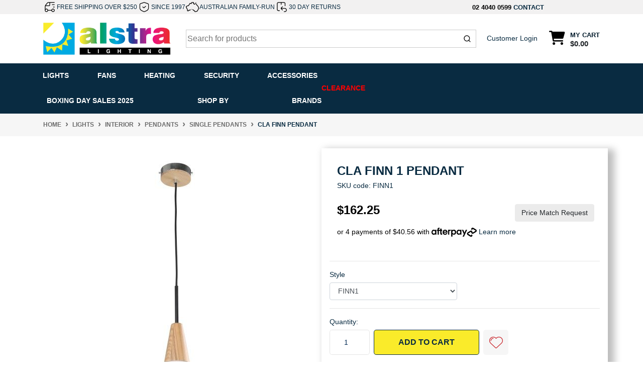

--- FILE ---
content_type: text/html; charset=utf-8
request_url: https://www.alstra.lighting/cla-finn-pendant
body_size: 87276
content:
<!DOCTYPE html>
<html lang="en">
<head>
	<meta http-equiv="Content-Type" content="text/html; charset=utf-8"/>
<meta http-equiv="x-ua-compatible" content="ie=edge">
<meta name="keywords" content="CLA,CLA Finn Pendant"/>
<meta name="description" content="CLA Finn Pendant - CLA"/>
<meta name="viewport" content="width=device-width, initial-scale=1, shrink-to-fit=no">
<meta name="csrf-token" content="f27b5b4eb633dab2e3af1d4ebfcfc510d4341936,415dd6dd819af83c640c5b5ad6d1ecd707a13fb4,1768753752"/>
<meta property="og:image" content="https://www.alstra.lighting/assets/full/FINN.png?20220622120551"/>
<meta property="og:title" content="CLA Finn Pendant"/>
<meta property="og:site_name" content="Alstra Lighting"/>
<meta property="og:type" content="product"/>
<meta property="og:url" content="https://www.alstra.lighting/cla-finn-pendant"/>
<meta property="og:description" content="CLA Finn Pendant - CLA"/>


<script type="application/ld+json">
{
 "@context": "https://schema.org/",
 "@type": "Product",
 "name": "CLA Finn Pendant",
 "image": "https://www.alstra.lighting/assets/full/FINN.png?20220622120551",
 "description": "CLA Finn Pendant Range The Finn Pendant Light is the perfect way to add a Scandinavian touch to your home. The Frosted glass cover and blonde wood finish available in 3 glass shapes Long, Small &amp; Medium .  This pendant light can be used in kitchen, dining",
 "sku": "FINN",
 "mpn": "FINN",
 "brand": {
   "@type": "Brand",
   "name": "CLA",
  "url": "https://www.alstra.lighting/brand/cla/",
  "image": "/assets/webshop/cms/18/218.jpg?1629416343"
 
 },
 "offers": [
 {
     "@type": "Offer",
     "sku" : "FINN1",
     "name": "CLA Finn 1 Pendant",
     "url": "https://www.alstra.lighting/cla-finn-pendant",
     "priceCurrency": "AUD",
     "price": "162.25",
     "priceValidUntil" : "2026-04-19",
     "availability": "http://schema.org/InStock",
     "itemCondition": "https://schema.org/NewCondition",
         "seller": {
           "@type": "Organization",
           "name": "Alstra Lighting"
         }
     },{
     "@type": "Offer",
     "sku" : "FINN2",
     "name": "CLA Finn 2 Pendant",
     "url": "https://www.alstra.lighting/cla-finn-pendant",
     "priceCurrency": "AUD",
     "price": "195.85",
     "priceValidUntil" : "2026-04-19",
     "availability": "http://schema.org/InStock",
     "itemCondition": "https://schema.org/NewCondition",
         "seller": {
           "@type": "Organization",
           "name": "Alstra Lighting"
         }
     },{
     "@type": "Offer",
     "sku" : "FINN3",
     "name": "CLA Finn 3 Pendant",
     "url": "https://www.alstra.lighting/cla-finn-pendant",
     "priceCurrency": "AUD",
     "price": "223.8",
     "priceValidUntil" : "2026-04-19",
     "availability": "http://schema.org/InStock",
     "itemCondition": "https://schema.org/NewCondition",
         "seller": {
           "@type": "Organization",
           "name": "Alstra Lighting"
         }
     }]
 }
</script>
<script type="application/ld+json">
   {
     "@context": "https://schema.org",
     "@type": "BreadcrumbList",
     "itemListElement": [
     {
       "@type": "ListItem",
       "position": 1,
       "item": {
         "@id": "https://www.alstra.lighting",
         "name": "Home"
       }
     },
   {
     "@type": "ListItem",
     "position": 2,
     "item": {
       "@id": "/lights/",
       "name": "Lights"
     }
   },
   {
     "@type": "ListItem",
     "position": 3,
     "item": {
       "@id": "/lights/interior/",
       "name": "Interior"
     }
   },
   {
     "@type": "ListItem",
     "position": 4,
     "item": {
       "@id": "/lights/interior/pendants/",
       "name": "Pendants"
     }
   },
   {
     "@type": "ListItem",
     "position": 5,
     "item": {
       "@id": "/lights/interior/pendants/single-pendants/",
       "name": "Single Pendants"
     }
   },
   {
     "@type": "ListItem",
     "position": 6,
     "item": {
       "@id": "/cla-finn-pendant",
       "name": "CLA Finn Pendant"
     }
   }]
   }
 </script>


<script type="application/ld+json">
    {
      "@context": "https://schema.org",
      "@type": "Organization",
      "name": "Alstra Lighting",
      "url": "https://www.alstra.lighting",
      "logo": "/assets/website_logo.png?1768620541",
      "description": "Alstra Lighting is a trusted supplier of high-quality lighting and electrical products, offering a wide range of LED lights, bulbs, ceiling fans, and energy-efficient solutions for homes and businesses. We provide reliable products that combine modern design with long-lasting performance.",
      "email": "sales@alstra.lighting",
      "contactPoint": {
        "@type": "ContactPoint",
        "telephone": "02 4040 0599",
        "contactType": "customer service",
        "areaServed": "AU"
      },
      "sameAs": [
        "https://www.facebook.com/alstralighting",
        "https://www.instagram.com/alstralighting/"
      ]
    }
    </script>
   
    <script type="application/ld+json">
    {
      "@context": "http://schema.org",
      "@type": "WebSite",
      "url": "https://www.alstra.lighting",
      "name": "Alstra Lighting"}
   </script>



   <script type="application/ld+json">
    {
      "@context": "https://schema.org",
      "@type": "Electronics store",
      "name": "Alstra Lighting",
      "image": "https://www.alstra.lighting/assets/website_logo.png?1622162498",
      "@id": "https://www.alstra.lighting/assets/website_logo.png?1622162498",
      "url": "https://www.alstra.lighting/",
      "description": "Alstra Lighting is a trusted supplier of high-quality lighting and electrical products, offering a wide range of LED lights, bulbs, ceiling fans, and energy-efficient solutions for homes and businesses. We provide reliable products that combine modern design with long-lasting performance.",
      "email": "sales@alstra.lighting",
      "telephone": "02 4040 0599",
      "priceRange": "$",
      "hasMap": "https://maps.app.goo.gl/YfdHv5huxjNdFe7M8",
      "address": {
        "@type": "PostalAddress",
        "streetAddress": "Unit 2/2 Huntingdale Drive",
        "addressLocality": "Thornton",
        "addressRegion": "NSW",
        "postalCode": "2322",
        "addressCountry": "AU"
      },
      "geo": {
        "@type": "GeoCoordinates",
        "latitude": -32.7850569,
        "longitude": 151.6371304
      },
      "openingHoursSpecification": {
        "@type": "OpeningHoursSpecification",
        "dayOfWeek": [
          "Monday",
          "Tuesday",
          "Wednesday",
          "Thursday",
          "Friday"
        ],
        "opens": "09:00",
        "closes": "17:00"
      },
      "sameAs": [
        "https://www.facebook.com/alstralighting",
        "https://www.instagram.com/alstralighting/"
      ]
    }
    </script>

    

<title >CLA Finn Pendant</title>
<link rel="canonical" href="https://www.alstra.lighting/cla-finn-pendant" />
<link rel="shortcut icon" href="/assets/favicon_logo.png?1768620541"/>
<!-- Neto Assets -->
<link rel="dns-prefetch preconnect" href="//assets.netostatic.com">
<link rel="dns-prefetch" href="//use.fontawesome.com">
<link rel="dns-prefetch" href="//google-analytics.com">
<link rel="stylesheet" type="text/css" href="/assets/themes/kee-main/js/slick/slick.css?1768620541"/>

<!-- Search -->
<link rel="stylesheet" href="https://cdn.jsdelivr.net/npm/instantsearch.css@8.1.0/themes/reset-min.css" integrity="sha256-2AeJLzExpZvqLUxMfcs+4DWcMwNfpnjUeAAvEtPr0wU=" crossorigin="anonymous">


<link rel="stylesheet" type="text/css" href="https://use.fontawesome.com/releases/v6.2.0/css/all.css" media="all"/>
<link rel="stylesheet" type="text/css" href="https://cdn.neto.com.au/assets/neto-cdn/jquery_ui/1.12.1/jquery-ui.min.css" media="all"/>
<!--[if lte IE 8]>
	<script type="text/javascript" src="https://cdn.neto.com.au/assets/neto-cdn/html5shiv/3.7.0/html5shiv.js"></script>
	<script type="text/javascript" src="https://cdn.neto.com.au/assets/neto-cdn/respond.js/1.3.0/respond.min.js"></script>
<![endif]-->
<!-- Begin: Script 92 -->
<script src="https://js.stripe.com/v3/"></script>
<!-- End: Script 92 -->
<!-- Begin: Script 100 -->
<!-- Global site tag (gtag.js) - Google Analytics -->
<script async src="https://www.googletagmanager.com/gtag/js?id=G-460SLPEM10"></script>
<script>
  window.dataLayer = window.dataLayer || [];
  function gtag(){dataLayer.push(arguments);}
  gtag('js', new Date());

  gtag('config', 'G-460SLPEM10');
</script>

<!-- Global site tag (gtag.js) - Google Ads: 318331742 -->
<script async src="https://www.googletagmanager.com/gtag/js?id=AW-318331742"></script>
<script>
  window.dataLayer = window.dataLayer || [];
  function gtag(){dataLayer.push(arguments);}
  gtag('js', new Date());

  gtag('config', 'AW-318331742');
</script>

<!-- End: Script 100 -->
<!-- Begin: Script 101 -->
<!-- Google Analytics -->
<script>
(function(i,s,o,g,r,a,m){i['GoogleAnalyticsObject']=r;i[r]=i[r]||function(){
(i[r].q=i[r].q||[]).push(arguments)},i[r].l=1*new Date();a=s.createElement(o),
m=s.getElementsByTagName(o)[0];a.async=1;a.src=g;m.parentNode.insertBefore(a,m)
})(window,document,'script','//www.google-analytics.com/analytics.js','ga');
ga('create', 'UA-206105528-1', 'auto');
</script>
<!-- End Google Analytics -->

<!-- Global site tag (gtag.js) - Google Ads: 318331742 -->
<script async src="https://www.googletagmanager.com/gtag/js?id=AW-318331742"></script>
<script>
  window.dataLayer = window.dataLayer || [];
  function gtag(){dataLayer.push(arguments);}
  gtag('js', new Date());

  gtag('config', 'AW-318331742');
</script>

<!-- End: Script 101 -->
<!-- Begin: Script 103 -->
<meta name="google-site-verification" content="anDLL61eGP7fdgHsWRLPj_TTVU81gy31OistAFYQTW4" />
<!-- End: Script 103 -->
<!-- Begin: Script 107 -->
<script type="text/javascript" async src="https://optin.chd01.com/uploads/1834/acquisition/builder_1/script.js"></script>
<!-- End: Script 107 -->
<!-- Begin: Script 108 -->
<!-- Global site tag (gtag.js) - Google Analytics -->
<script async src="https://www.googletagmanager.com/gtag/js?id=G-460SLPEM10"></script>
<script>
  window.dataLayer = window.dataLayer || [];
  function gtag(){dataLayer.push(arguments);}
  gtag('js', new Date());
    gtag('config', 'G-460SLPEM10', {
      send_page_view: false
    });
</script>
<!-- End: Script 108 -->
<!-- Begin: Script 110 -->
<script>window.page_type = 'product';</script>
<script src="https://cdn.pagesense.io/js/keetraxlimited/f5ee5965ce2345eca70cb60a5e5739e9.js"></script>
<!-- End: Script 110 -->


	<link rel="preload" href="/assets/themes/kee-main/css/app.css?1768620541" as="style">
	<link rel="preload" href="/assets/themes/kee-main/css/style.css?1768620541" as="style">
	<link class="theme-selector" rel="stylesheet" href="/assets/themes/kee-main/css/app.css?1768620541" media="all"/>
	<link rel="stylesheet" href="/assets/themes/kee-main/css/style.css?1768620541" media="all"/>
	<script type="text/javascript">
	    (function(c,l,a,r,i,t,y){
	        c[a]=c[a]||function(){(c[a].q=c[a].q||[]).push(arguments)};
	        t=l.createElement(r);t.async=1;t.src="https://www.clarity.ms/tag/"+i;
	        y=l.getElementsByTagName(r)[0];y.parentNode.insertBefore(t,y);
	    })(window, document, "clarity", "script", "s80vsm8fdm");
	</script>
</head>
<body id="n_product" class="n_kee-main">
<a href="#main-content" class="sr-only sr-only-focusable">Skip to main content</a>


<div class="wrapper-header kee-wrapper-header ab" aria-label="Header container">
	<div class="header-topbar">
		<div class="container">
			<div class="row align-items-center">
				<div class="col-9 d-flex">
					<div class="usps">
						<div class="usp-item">
									<img src="/assets/marketing/75.png?1765816144" width="200" height="200" alt="FREE SHIPPING OVER $250">
									<a href="/shipping-policy/">FREE SHIPPING OVER $250</a>
								</div><div class="usp-item">
									<img src="/assets/marketing/76.png?1765816209" width="200" height="200" alt="SINCE 1997">
									<a href="/about-us/">SINCE 1997</a>
								</div><div class="usp-item">
									<img src="/assets/marketing/74.png?1765816275" width="200" height="200" alt="AUSTRALIAN FAMILY-RUN">
									<a href="/about-us/">AUSTRALIAN FAMILY-RUN</a>
								</div><div class="usp-item">
									<img src="/assets/marketing/78.png?1765917497" width="200" height="200" alt="30 DAY RETURNS">
									<a href="/returns-policy/">30 DAY RETURNS</a>
								</div>
					</div>

				</div>

				<div class="col-3 d-flex">
					<div class="right-top-bar">
						<a tel="0240400599">02 4040 0599</a>
						<a href="https://www.alstra.lighting/form/contact-us/">CONTACT</a>
				   </div>

			</div>

			</div>
		</div>
	</div>
	<div class="logo-section">
	<div class="container">
		<div class="row align-items-center">
			<div class="col-7 col-sm-4 col-md-3 wrapper-logo text-sm-left">
				<a href="https://www.alstra.lighting" title="Alstra Lighting">
					<img class="logo" src="/assets/website_logo.png?1768620541" alt="Alstra Lighting logo"/>
				</a>
			</div>
			<div class="col-5 col-sm-8 d-flex align-items-center d-md-none ml-auto justify-content-end">
				<a class="d-inline-block d-md-none px-3 py-2 mobile-search-trigger-algolia" href="#" aria-label="Search for products">
					<i class="fa fa-search fa-lg" aria-hidden="true"></i>
				</a>
				<button id="burger-icon-new" class="btn btn-primary" type="button" data-toggle="collapse" data-target="#navbarMainMenu" aria-controls="navbarMainMenu" aria-expanded="false" aria-label="Toggle navigation">
					<i class="fa fa-bars fa-lg" aria-hidden="true"></i>
				</button>
				<a class="navbar-toggler d-sm-inline-block d-md-none" href="https://www.alstra.lighting/_mycart?tkn=cart&ts=1768753752136600" aria-label="Shopping cart">
					<i class="fa fa-shopping-cart fa-lg" aria-hidden="true"></i>
					<span class="badge badge-pill badge-secondary" rel="a2c_item_count">0</span>
				</a>
			</div>
			<div id="algolia-old-search" class="align-items-center col-12 col-md-9 col-sm-8 d-md-flex algolia-old-search justify-content-between">
				<div id="algolia-search">
					<div id="autocomplete"></div>
					<div id="search-wrapper">
						<div id="close-hits-wrapper">
							<button id="close-hits-wrapper">Close</button>
						</div>
						<div class="search-grid">
							<div class="search-main">
								<h3 class="aa-section-title">
									<a class="collapsed" href="#aa-related-products" data-toggle="collapse">
										Products
										
									</a>
								</h3>
								<div class="aa-collapse" id="aa-related-products">
									<div id="hits"></div>
									<div class="search-footer">
										<div id="pagination"></div>
										<div id="view-hits-wrapper">
											<a id="view-hits" href="/?rf=kw&kw=">View all results</a>
										</div>
									</div>
								</div>
							</div>
						</div>
					</div>






				</div>
				<div class="head-link hide-mobile">
					<a href="https://www.alstra.lighting/_myacct/login">Customer Login</a>
				</div>
				<div id="header-cart" class="btn-group hide-mobile" role="group">
					<a href="https://www.alstra.lighting/_mycart?tkn=cart&ts=1768753752397561"  class="btn p-0 dropdown-toggle dropdown-toggle-split" data-toggle="dropdown" aria-haspopup="true" aria-expanded="false" aria-label="Shopping cart dropdown" id="cartcontentsheader">
						<p class="m-0 h2"><i class="fa fa-shopping-cart"></i></p>
						<div><span>My Cart</span><span rel="a2c_sub_total" id="header-subtotal">$0.00</span></div>
					</a>
					<ul class="dropdown-menu dropdown-menu-right float-right">
						<li class="box" id="neto-dropdown">
							<div class="body" id="cartcontents"></div>
							<div class="footer"></div>
						</li>
					</ul>
				</div>
			</div>
		</div>
	</div>
	</div>



	<div class="menu-section mb-2 mb-md-0 123">
		<div class="header-menu-mobile">
			<p class="close-btn"><i class="fa-solid fa-xmark"></i></p>
		</div>
	<div class="container">
		<nav class="navbar navbar-expand-md navbar-light mt-0 p-md-0">
			<div class="collapse navbar-collapse" id="navbarMainMenu">
				<ul class="navbar-nav mr-auto align-items-center d-none d-md-flex flex-wrap menu-1" role="navigation" aria-label="Category menu">
					<li class="nav-item dropdown position-static " data-name="Lights">
									<a href="https://www.alstra.lighting/lights/" class="nav-link dropdown-toggle" role="button" data-toggle="dropdown" aria-haspopup="true" aria-expanded="false">Lights </a>
									<div class="dropdown-menu p-lg-3">
												<div class="row">
													<div class="col-12 col-md-9">
														<ul class="mega-menu-cat p-0">
															<li class="nav-item d-inline-block w-100">
					    	<a href="https://www.alstra.lighting/downlights/" class="nav-link font-weight-bold">Downlights</a>
					    	<ul class="nav flex-column px-2"><li class="nav-item">
					    	<a href="https://www.alstra.lighting/downlights/led/" class="nav-link py-1">LED</a>
					    </li></ul>
					    	</li><li class="nav-item d-inline-block w-100">
					    	<a href="https://www.alstra.lighting/lamps/" class="nav-link font-weight-bold">Lamps</a>
					    	<ul class="nav flex-column px-2"><li class="nav-item">
					    	<a href="https://www.alstra.lighting/lamps/floor-lamps/" class="nav-link py-1">Floor Lamps</a>
					    </li><li class="nav-item">
					    	<a href="https://www.alstra.lighting/lamps/table-lamps/" class="nav-link py-1">Table Lamps</a>
					    </li><li class="nav-item">
					    	<a href="https://www.alstra.lighting/lamps/task-lamps/" class="nav-link py-1">Task Lamps</a>
					    </li></ul>
					    	</li><li class="nav-item d-inline-block w-100">
					    	<a href="https://www.alstra.lighting/lights/exterior/" class="nav-link font-weight-bold">Exterior</a>
					    	<ul class="nav flex-column px-2"><li class="nav-item">
					    	<a href="https://www.alstra.lighting/lights/exterior/garden-lights/" class="nav-link py-1">Garden Lights</a>
					    </li><li class="nav-item">
					    	<a href="https://www.alstra.lighting/lights/exterior/outdoor-ceiling-lights/" class="nav-link py-1">Outdoor Ceiling Lights</a>
					    </li><li class="nav-item">
					    	<a href="https://www.alstra.lighting/lights/exterior/outdoor-floodlights/" class="nav-link py-1">Outdoor Floodlights</a>
					    </li><li class="nav-item">
					    	<a href="https://www.alstra.lighting/lights/exterior/outdoor-security-lights/" class="nav-link py-1">Outdoor Security Lights</a>
					    </li><li class="nav-item">
					    	<a href="https://www.alstra.lighting/lights/exterior/outdoor-solar-lights/" class="nav-link py-1">Outdoor Solar Lights</a>
					    </li><li class="nav-item">
					    	<a href="https://www.alstra.lighting/lights/exterior/outdoor-wall-lights/" class="nav-link py-1">Outdoor Wall Lights</a>
					    </li></ul>
					    	</li><li class="nav-item d-inline-block w-100">
					    	<a href="https://www.alstra.lighting/lights/interior/" class="nav-link font-weight-bold">Interior</a>
					    	<ul class="nav flex-column px-2"><li class="nav-item">
					    	<a href="https://www.alstra.lighting/lights/interior/oysters/" class="nav-link py-1">Ceiling Lights</a>
					    </li><li class="nav-item">
					    	<a href="https://www.alstra.lighting/lights/interior/commercial/" class="nav-link py-1">Commercial</a>
					    </li><li class="nav-item">
					    	<a href="https://www.alstra.lighting/lights/interior/downlights/" class="nav-link py-1">Downlights</a>
					    </li><li class="nav-item">
					    	<a href="https://www.alstra.lighting/lights/interior/led-battens/" class="nav-link py-1">Led Battens</a>
					    </li><li class="nav-item">
					    	<a href="https://www.alstra.lighting/lights/interior/pendants/" class="nav-link py-1">Pendants</a>
					    </li><li class="nav-item">
					    	<a href="https://www.alstra.lighting/lights/interior/spots-tracks/" class="nav-link py-1">Spots & Tracks</a>
					    </li><li class="nav-item">
					    	<a href="https://www.alstra.lighting/lights/interior/wall-lights/" class="nav-link py-1">Wall Lights</a>
					    </li></ul>
					    	</li><li class="nav-item d-inline-block w-100">
					    	<a href="https://www.alstra.lighting/led-strip-lighting/" class="nav-link font-weight-bold">LED Strip Lighting</a>
					    	</li>
														</ul>
													</div>
													<div class="col-12 col-md-3 megamenu_products"><article class="col-6 col-sm-6 col-lg-3 col-xl-3 pb-2" role="article" aria-label="Product thumbnail">
	<div class="card thumbnail card-body text-center"  >
		
		

		<div class="slider-thumbs">
			<a href="https://www.alstra.lighting/haneco-viva-115-downlight" class="thumbnail-image  pb-2 1">
				<img src="/assets/thumb/VIVA-FL-TRI.png?20220119191545"  class="product-image img-fluid" alt="Haneco Viva 115 LED Flush Downlight White" rel="itmimgVIVA-FL-TRI">
			</a>
			<a href="https://www.alstra.lighting/haneco-viva-115-downlight" class="thumbnail-image pb-2 1">
					<img src="//assets.netostatic.com/ecommerce/6.354.1/assets/pixel.gif" data-lazy="/assets/alt_1_thumb/VIVA-FL-TRI.png?20220119191556"  class="product-image img-fluid" alt="Haneco Viva 115 LED Flush Downlight White" rel="itmimgVIVA-FL-TRI">
				</a><a href="https://www.alstra.lighting/haneco-viva-115-downlight" class="thumbnail-image pb-2 1">
					<img src="//assets.netostatic.com/ecommerce/6.354.1/assets/pixel.gif" data-lazy="/assets/alt_2_thumb/VIVA-FL-TRI.jpg?20230817132259"  class="product-image img-fluid" alt="Haneco Viva 115 LED Flush Downlight White" rel="itmimgVIVA-FL-TRI">
				</a><a href="https://www.alstra.lighting/haneco-viva-115-downlight" class="thumbnail-image pb-2 1">
					<img src="//assets.netostatic.com/ecommerce/6.354.1/assets/pixel.gif" data-lazy="/assets/alt_3_thumb/VIVA-FL-TRI.png?20230817132304"  class="product-image img-fluid" alt="Haneco Viva 115 LED Flush Downlight White" rel="itmimgVIVA-FL-TRI">
				</a><a href="https://www.alstra.lighting/haneco-viva-115-downlight" class="thumbnail-image pb-2 1">
					<img src="//assets.netostatic.com/ecommerce/6.354.1/assets/pixel.gif" data-lazy="/assets/alt_4_thumb/VIVA-FL-TRI.png?20230817132312"  class="product-image img-fluid" alt="Haneco Viva 115 LED Flush Downlight White" rel="itmimgVIVA-FL-TRI">
				</a>
		</div>
		<p class="card-title h4" ><a href="https://www.alstra.lighting/haneco-viva-115-downlight">Haneco Viva 115 LED Flush Downlight White</a></p>
		<p class="price"    aria-label="Haneco Viva 115 LED Flush Downlight White price">
				<span class="rrp-price">RRP <s>$11.00</s></span>
				<span  content="9">$9.00</span>
				</p>
			<!-- Begin: Script 105 -->
<!-- End: Script 105 -->
<!-- Begin: Script 108 -->
<div
    class="ga4-product"
    data-id="VIVA-FL-TRI"
    data-name="Haneco Viva 115 LED Flush Downlight White"
    data-index="1"
    data-listname=""
    data-affiliation="Alstra Lighting"
    data-brand="Haneco"
    data-category=""
    data-price="9"
    data-currency="AUD"
    data-url="https://www.alstra.lighting/haneco-viva-115-downlight"
>
</div>
<!-- End: Script 108 -->
<div class="card-afterpay">
				<img src="/assets/themes/kee-main/img/afterpay-icon.png?1768620541" width="235" height="64" alt="">
			</div>

			<div class="card-info">
				<div class="card-stock">
					<span   class="text-success font-weight-bold"><i class="fa fa-check-square"></i> In Stock</span>
					</div>
				<div class="card-wishlist">
					<span nloader-content-id="4z_Y7Np-xw-hpHs6Px7Q6gn3vUHc7ycdjpalEZiz1ps9s73bSmVnOEoUPLQAynKdGV4OkCvboXOhwVS0YT9hQA" nloader-content="[base64]" nloader-data="[base64]"></span>
				</div>
			</div>
			<!-- Purchase Logic -->
			<form class="form-inline buying-options  justify-content-center">
				<input type="hidden" id="sku7PsnoVIVA-FL-TRI" name="sku7PsnoVIVA-FL-TRI" value="VIVA-FL-TRI">
				<input type="hidden" id="model7PsnoVIVA-FL-TRI" name="model7PsnoVIVA-FL-TRI" value="Haneco Viva 115 LED Flush Downlight White">
				<input type="hidden" id="thumb7PsnoVIVA-FL-TRI" name="thumb7PsnoVIVA-FL-TRI" value="/assets/thumb/VIVA-FL-TRI.png?20220119191545">
				<input type="hidden" id="qty7PsnoVIVA-FL-TRI" name="qty7PsnoVIVA-FL-TRI" value="1" class="input-tiny">
				<button type="button" title="Add Haneco Viva 115 LED Flush Downlight White to Cart" class="addtocart btn-primary btn btn-loads" rel="7PsnoVIVA-FL-TRI" data-loading-text="<i class='fa fa-spinner fa-spin' style='font-size: 14px'></i>">Add to Cart</button>
				</form>
			<!-- /Purchase Logic -->
			</div>
</article>
</div>
												</div>
											</div>
									</li>
							<li class="nav-item dropdown position-static " data-name="Fans">
									<a href="https://www.alstra.lighting/fans/" class="nav-link dropdown-toggle" role="button" data-toggle="dropdown" aria-haspopup="true" aria-expanded="false">Fans </a>
									<div class="dropdown-menu p-lg-3">
												<div class="row">
													<div class="col-12 col-md-9">
														<ul class="mega-menu-cat p-0">
															<li class="nav-item d-inline-block w-100">
					    	<a href="https://www.alstra.lighting/fans/ceiling-fans/" class="nav-link font-weight-bold">Ceiling Fans</a>
					    	<ul class="nav flex-column px-2"><li class="nav-item">
					    	<a href="https://www.alstra.lighting/fans/ceiling-fans/ac-fans/" class="nav-link py-1">AC Fans</a>
					    </li><li class="nav-item">
					    	<a href="https://www.alstra.lighting/fans/ceiling-fans/ceiling-fan-accessories/" class="nav-link py-1">Ceiling Fan Accessories</a>
					    </li><li class="nav-item">
					    	<a href="https://www.alstra.lighting/fans/ceiling-fans/dc-fans/" class="nav-link py-1">DC Fans</a>
					    </li></ul>
					    	</li><li class="nav-item d-inline-block w-100">
					    	<a href="https://www.alstra.lighting/fans/heaters-exhaust-fans/" class="nav-link font-weight-bold">Heaters & Exhaust Fans</a>
					    	<ul class="nav flex-column px-2"><li class="nav-item">
					    	<a href="https://www.alstra.lighting/fans/heaters-exhaust-fans/accessories/" class="nav-link py-1">Accessories</a>
					    </li><li class="nav-item">
					    	<a href="https://www.alstra.lighting/fans/heaters-exhaust-fans/bathroom-heaters/" class="nav-link py-1">Bathroom Heaters</a>
					    </li><li class="nav-item">
					    	<a href="https://www.alstra.lighting/fans/heaters-exhaust-fans/exhaust-fans/" class="nav-link py-1">Exhaust Fans</a>
					    </li><li class="nav-item">
					    	<a href="https://www.alstra.lighting/fans/heaters-exhaust-fans/exhaust-fans-with-lights/" class="nav-link py-1">Exhaust Fans With Lights</a>
					    </li><li class="nav-item">
					    	<a href="https://www.alstra.lighting/fans/heaters-exhaust-fans/wall-window-fans/" class="nav-link py-1">Wall/Window Fans</a>
					    </li></ul>
					    	</li><li class="nav-item d-inline-block w-100">
					    	<a href="https://www.alstra.lighting/fans/ceiling-fans/wall-fans/" class="nav-link font-weight-bold">Wall Fans</a>
					    	</li>
														</ul>
													</div>
													<div class="col-12 col-md-3 megamenu_products"><article class="col-6 col-sm-6 col-lg-3 col-xl-3 pb-2" role="article" aria-label="Product thumbnail">
	<div class="card thumbnail card-body text-center"  >
		
		

		<div class="slider-thumbs">
			<a href="https://www.alstra.lighting/eglo-stradbroke-48-dc-fan-white" class="thumbnail-image  pb-2 1">
				<img src="/assets/thumb/20491401.png?20250827075639"  class="product-image img-fluid" alt="Eglo Stradbroke 48&quot; DC Fan White" rel="itmimg20491401">
			</a>
			<a href="https://www.alstra.lighting/eglo-stradbroke-48-dc-fan-white" class="thumbnail-image pb-2 1">
					<img src="//assets.netostatic.com/ecommerce/6.354.1/assets/pixel.gif" data-lazy="/assets/alt_1_thumb/20491401.jpg?20230804081149"  class="product-image img-fluid" alt="Eglo Stradbroke 48&quot; DC Fan White" rel="itmimg20491401">
				</a><a href="https://www.alstra.lighting/eglo-stradbroke-48-dc-fan-white" class="thumbnail-image pb-2 1">
					<img src="//assets.netostatic.com/ecommerce/6.354.1/assets/pixel.gif" data-lazy="/assets/alt_2_thumb/20491401.jpg?20230804081157"  class="product-image img-fluid" alt="Eglo Stradbroke 48&quot; DC Fan White" rel="itmimg20491401">
				</a><a href="https://www.alstra.lighting/eglo-stradbroke-48-dc-fan-white" class="thumbnail-image pb-2 1">
					<img src="//assets.netostatic.com/ecommerce/6.354.1/assets/pixel.gif" data-lazy="/assets/alt_3_thumb/20491401.jpg?20230804081203"  class="product-image img-fluid" alt="Eglo Stradbroke 48&quot; DC Fan White" rel="itmimg20491401">
				</a><a href="https://www.alstra.lighting/eglo-stradbroke-48-dc-fan-white" class="thumbnail-image pb-2 1">
					<img src="//assets.netostatic.com/ecommerce/6.354.1/assets/pixel.gif" data-lazy="/assets/alt_4_thumb/20491401.jpg?20230804081210"  class="product-image img-fluid" alt="Eglo Stradbroke 48&quot; DC Fan White" rel="itmimg20491401">
				</a>
		</div>
		<p class="card-title h4" ><a href="https://www.alstra.lighting/eglo-stradbroke-48-dc-fan-white">Eglo Stradbroke 48" DC Fan White</a></p>
		<p class="price"    aria-label="Eglo Stradbroke 48&quot; DC Fan White price">
				<span class="rrp-price">RRP <s>$279.00</s></span>
				<span  content="152">$152.00</span>
				</p>
			<!-- Begin: Script 105 -->
<!-- End: Script 105 -->
<!-- Begin: Script 108 -->
<div
    class="ga4-product"
    data-id="20491401"
    data-name="Eglo Stradbroke 48&quot; DC Fan White"
    data-index="1"
    data-listname=""
    data-affiliation="Alstra Lighting"
    data-brand="Eglo"
    data-category=""
    data-price="152"
    data-currency="AUD"
    data-url="https://www.alstra.lighting/eglo-stradbroke-48-dc-fan-white"
>
</div>
<!-- End: Script 108 -->
<div class="card-afterpay">
				<img src="/assets/themes/kee-main/img/afterpay-icon.png?1768620541" width="235" height="64" alt="">
			</div>

			<div class="card-info">
				<div class="card-stock">
					<span   class="text-success font-weight-bold"><i class="fa fa-check-square"></i> In Stock</span>
					</div>
				<div class="card-wishlist">
					<span nloader-content-id="4z_Y7Np-xw-hpHs6Px7Q6gn3vUHc7ycdjpalEZiz1ps-oe40ZF3nB6D8VymvFPEjN6dkAwhKH6C5Vb-TsTCIF0" nloader-content="[base64]" nloader-data="[base64]"></span>
				</div>
			</div>
			<!-- Purchase Logic -->
			<form class="form-inline buying-options  justify-content-center">
				<input type="hidden" id="skuWYJJ820491401" name="skuWYJJ820491401" value="20491401">
				<input type="hidden" id="modelWYJJ820491401" name="modelWYJJ820491401" value="Eglo Stradbroke 48&quot; DC Fan White">
				<input type="hidden" id="thumbWYJJ820491401" name="thumbWYJJ820491401" value="/assets/thumb/20491401.png?20250827075639">
				<input type="hidden" id="qtyWYJJ820491401" name="qtyWYJJ820491401" value="1" class="input-tiny">
				<button type="button" title="Add Eglo Stradbroke 48&quot; DC Fan White to Cart" class="addtocart btn-primary btn btn-loads" rel="WYJJ820491401" data-loading-text="<i class='fa fa-spinner fa-spin' style='font-size: 14px'></i>">Add to Cart</button>
				</form>
			<!-- /Purchase Logic -->
			</div>
</article>
</div>
												</div>
											</div>
									</li>
							<li class="nav-item dropdown position-static " data-name="Heating">
									<a href="https://www.alstra.lighting/heating/" class="nav-link dropdown-toggle" role="button" data-toggle="dropdown" aria-haspopup="true" aria-expanded="false">Heating </a>
									<div class="dropdown-menu p-lg-3">
												<div class="row">
													<div class="col-12 col-md-9">
														<ul class="mega-menu-cat p-0">
															<li class="nav-item d-inline-block w-100">
					    	<a href="https://www.alstra.lighting/heaters/" class="nav-link font-weight-bold">Outdoor Heaters</a>
					    	<ul class="nav flex-column px-2"><li class="nav-item">
					    	<a href="https://www.alstra.lighting/outdoor-heaters/outdoor-heater-accessories/" class="nav-link py-1">Outdoor Heater Accessories</a>
					    </li><li class="nav-item">
					    	<a href="https://www.alstra.lighting/heaters/outdoor-heaters/" class="nav-link py-1">Outdoor Heaters</a>
					    </li><li class="nav-item">
					    	<a href="https://www.alstra.lighting/outdoor-heaters/portable-outdoor-heaters/" class="nav-link py-1">Portable Outdoor Heaters</a>
					    </li></ul>
					    	</li><li class="nav-item d-inline-block w-100">
					    	<a href="https://www.alstra.lighting/under-floor-heating/" class="nav-link font-weight-bold">Under Floor Heating</a>
					    	<ul class="nav flex-column px-2"><li class="nav-item">
					    	<a href="https://www.alstra.lighting/under-floor-heating/thermonet-ez-150w-kits/" class="nav-link py-1">Thermonet EZ 150W Kits</a>
					    </li><li class="nav-item">
					    	<a href="https://www.alstra.lighting/under-floor-heating/thermonet-ez-200w-kits/" class="nav-link py-1">Thermonet EZ 200W Kits</a>
					    </li></ul>
					    	</li>
														</ul>
													</div>
													<div class="col-12 col-md-3 megamenu_products"><article class="col-6 col-sm-6 col-lg-3 col-xl-3 pb-2" role="article" aria-label="Product thumbnail">
	<div class="card thumbnail card-body text-center"  >
		
		

		<div class="slider-thumbs">
			<a href="https://www.alstra.lighting/bromic-affinity-smart-heat-eclipse-controller-1-ch" class="thumbnail-image  pb-2 1">
				<img src="/assets/thumb/BH8380051.png?20251119134414"  class="product-image img-fluid" alt="Bromic Affinity Smart-Heat Eclipse Controller 1 Channel" rel="itmimgBH8380051">
			</a>
			<a href="https://www.alstra.lighting/bromic-affinity-smart-heat-eclipse-controller-1-ch" class="thumbnail-image pb-2 1">
					<img src="//assets.netostatic.com/ecommerce/6.354.1/assets/pixel.gif" data-lazy="/assets/alt_1_thumb/BH8380051.png?20251119134414"  class="product-image img-fluid" alt="Bromic Affinity Smart-Heat Eclipse Controller 1 Channel" rel="itmimgBH8380051">
				</a>
		</div>
		<p class="card-title h4" ><a href="https://www.alstra.lighting/bromic-affinity-smart-heat-eclipse-controller-1-ch">Bromic Affinity Smart-Heat Eclipse Controller 1 Ch</a></p>
		<p class="price"    aria-label="Bromic Affinity Smart-Heat Eclipse Controller 1 Channel price">
				<span class="rrp-price"></span>
				<span  content="1166">$1,166.00</span>
				</p>
			<!-- Begin: Script 105 -->
<!-- End: Script 105 -->
<!-- Begin: Script 108 -->
<div
    class="ga4-product"
    data-id="BH8380051"
    data-name="Bromic Affinity Smart-Heat Eclipse Controller 1 Channel"
    data-index="1"
    data-listname=""
    data-affiliation="Alstra Lighting"
    data-brand="Bromic"
    data-category=""
    data-price="1166"
    data-currency="AUD"
    data-url="https://www.alstra.lighting/bromic-affinity-smart-heat-eclipse-controller-1-ch"
>
</div>
<!-- End: Script 108 -->
<div class="card-afterpay">
				<img src="/assets/themes/kee-main/img/afterpay-icon.png?1768620541" width="235" height="64" alt="">
			</div>

			<div class="card-info">
				<div class="card-stock">
					<span   class="text-success font-weight-bold"><i class="fa fa-check-square"></i> In Stock</span>
					</div>
				<div class="card-wishlist">
					<span nloader-content-id="4z_Y7Np-xw-hpHs6Px7Q6gn3vUHc7ycdjpalEZiz1ps-QM9N-ZiftP1bcOPGPOQFFXIMyVcTYlVJTcWagJZ71M" nloader-content="[base64]" nloader-data="[base64]"></span>
				</div>
			</div>
			<!-- Purchase Logic -->
			<form class="form-inline buying-options  justify-content-center">
				<input type="hidden" id="sku0lNk6BH8380051" name="sku0lNk6BH8380051" value="BH8380051">
				<input type="hidden" id="model0lNk6BH8380051" name="model0lNk6BH8380051" value="Bromic Affinity Smart-Heat Eclipse Controller 1 Channel">
				<input type="hidden" id="thumb0lNk6BH8380051" name="thumb0lNk6BH8380051" value="/assets/thumb/BH8380051.png?20251119134414">
				<input type="hidden" id="qty0lNk6BH8380051" name="qty0lNk6BH8380051" value="1" class="input-tiny">
				<button type="button" title="Add Bromic Affinity Smart-Heat Eclipse Controller 1 Channel to Cart" class="addtocart btn-primary btn btn-loads" rel="0lNk6BH8380051" data-loading-text="<i class='fa fa-spinner fa-spin' style='font-size: 14px'></i>">Add to Cart</button>
				</form>
			<!-- /Purchase Logic -->
			</div>
</article>
</div>
												</div>
											</div>
									</li>
							<li class="nav-item " data-name="Security">
									<a href="https://www.alstra.lighting/security/" class="nav-link " >Security </a>
									</li>
							<li class="nav-item dropdown position-static " data-name="Accessories">
									<a href="https://www.alstra.lighting/accessories/" class="nav-link dropdown-toggle" role="button" data-toggle="dropdown" aria-haspopup="true" aria-expanded="false">Accessories </a>
									<div class="dropdown-menu p-lg-3">
												<div class="row">
													<div class="col-12 col-md-9">
														<ul class="mega-menu-cat p-0">
															<li class="nav-item d-inline-block w-100">
					    	<a href="https://www.alstra.lighting/accessories/flex-plugs/" class="nav-link font-weight-bold">Flex & Plugs</a>
					    	</li><li class="nav-item d-inline-block w-100">
					    	<a href="https://www.alstra.lighting/accessories/intercoms-doorbells/" class="nav-link font-weight-bold">Intercoms & Doorbells</a>
					    	</li><li class="nav-item d-inline-block w-100">
					    	<a href="https://www.alstra.lighting/accessories/led-drivers/" class="nav-link font-weight-bold">LED Drivers</a>
					    	</li>
														</ul>
													</div>
													<div class="col-12 col-md-3 megamenu_products"><article class="col-6 col-sm-6 col-lg-3 col-xl-3 pb-2" role="article" aria-label="Product thumbnail">
	<div class="card thumbnail card-body text-center"  >
		
		

		<div class="slider-thumbs">
			<a href="https://www.alstra.lighting/cabac-ripple-signal-filter" class="thumbnail-image  pb-2 1">
				<img src="/assets/thumb/HNS030RF-750.jpg?20230825155218"  class="product-image img-fluid" alt="Cabac Ripple Signal Filter" rel="itmimgHNS030RF-750">
			</a>
			
		</div>
		<p class="card-title h4" ><a href="https://www.alstra.lighting/cabac-ripple-signal-filter">Cabac Ripple Signal Filter</a></p>
		<p class="price"    aria-label="Cabac Ripple Signal Filter price">
				<span class="rrp-price"></span>
				<span  content="235">$235.00</span>
				</p>
			<!-- Begin: Script 105 -->
<!-- End: Script 105 -->
<!-- Begin: Script 108 -->
<div
    class="ga4-product"
    data-id="HNS030RF-750"
    data-name="Cabac Ripple Signal Filter"
    data-index="1"
    data-listname=""
    data-affiliation="Alstra Lighting"
    data-brand="Cabac"
    data-category=""
    data-price="235"
    data-currency="AUD"
    data-url="https://www.alstra.lighting/cabac-ripple-signal-filter"
>
</div>
<!-- End: Script 108 -->
<div class="card-afterpay">
				<img src="/assets/themes/kee-main/img/afterpay-icon.png?1768620541" width="235" height="64" alt="">
			</div>

			<div class="card-info">
				<div class="card-stock">
					<span   class="text-success font-weight-bold"><i class="fa fa-check-square"></i> In Stock</span>
					</div>
				<div class="card-wishlist">
					<span nloader-content-id="4z_Y7Np-xw-hpHs6Px7Q6gn3vUHc7ycdjpalEZiz1psnj3YhfaxeCk4zdsJ8V4BCbJGTke3HAavL0ihWIhAhCk" nloader-content="[base64]" nloader-data="[base64]"></span>
				</div>
			</div>
			<!-- Purchase Logic -->
			<form class="form-inline buying-options  justify-content-center">
				<input type="hidden" id="sku3h7sCHNS030RF-750" name="sku3h7sCHNS030RF-750" value="HNS030RF-750">
				<input type="hidden" id="model3h7sCHNS030RF-750" name="model3h7sCHNS030RF-750" value="Cabac Ripple Signal Filter">
				<input type="hidden" id="thumb3h7sCHNS030RF-750" name="thumb3h7sCHNS030RF-750" value="/assets/thumb/HNS030RF-750.jpg?20230825155218">
				<input type="hidden" id="qty3h7sCHNS030RF-750" name="qty3h7sCHNS030RF-750" value="1" class="input-tiny">
				<button type="button" title="Add Cabac Ripple Signal Filter to Cart" class="addtocart btn-primary btn btn-loads" rel="3h7sCHNS030RF-750" data-loading-text="<i class='fa fa-spinner fa-spin' style='font-size: 14px'></i>">Add to Cart</button>
				</form>
			<!-- /Purchase Logic -->
			</div>
</article>
</div>
												</div>
											</div>
									</li>
							<li class="nav-item " data-name="Boxing Day Sales 2025">
									<a href="https://www.alstra.lighting/boxing-day-sales-2025/" class="nav-link " >Boxing Day Sales 2025 </a>
									</li>
							<li class="nav-item dropdown position-static " data-name="Shop By">
									<a href="https://www.alstra.lighting/shop-by/" class="nav-link dropdown-toggle" role="button" data-toggle="dropdown" aria-haspopup="true" aria-expanded="false">Shop By </a>
									<div class="dropdown-menu p-lg-3">
												<div class="row">
													<div class="col-12 col-md-9">
														<ul class="mega-menu-cat p-0">
															<li class="nav-item d-inline-block w-100">
					    	<a href="https://www.alstra.lighting/shop-by/shop-by-space/" class="nav-link font-weight-bold">Shop by Space</a>
					    	<ul class="nav flex-column px-2"><li class="nav-item">
					    	<a href="https://www.alstra.lighting/bathroom/" class="nav-link py-1">Bathroom</a>
					    </li><li class="nav-item">
					    	<a href="https://www.alstra.lighting/shop-by/shop-by-space/alfresco/" class="nav-link py-1">Alfresco</a>
					    </li><li class="nav-item">
					    	<a href="https://www.alstra.lighting/shop-by/shop-by-space/bedrooms/" class="nav-link py-1">Bedrooms</a>
					    </li><li class="nav-item">
					    	<a href="https://www.alstra.lighting/shop-by/shop-by-space/dining-room/" class="nav-link py-1">Dining Room</a>
					    </li><li class="nav-item">
					    	<a href="https://www.alstra.lighting/shop-by/shop-by-space/entryway-hallway/" class="nav-link py-1">Entryway & Hallway</a>
					    </li><li class="nav-item">
					    	<a href="https://www.alstra.lighting/garden-lighting/" class="nav-link py-1">Garden Lighting</a>
					    </li><li class="nav-item">
					    	<a href="https://www.alstra.lighting/shop-by/shop-by-space/home-theatre/" class="nav-link py-1">Home Theatre</a>
					    </li><li class="nav-item">
					    	<a href="https://www.alstra.lighting/shop-by/shop-by-space/kitchen/" class="nav-link py-1">Kitchen</a>
					    </li><li class="nav-item">
					    	<a href="https://www.alstra.lighting/shop-by/shop-by-space/laundry/" class="nav-link py-1">Laundry</a>
					    </li><li class="nav-item">
					    	<a href="https://www.alstra.lighting/shop-by/shop-by-space/living-areas/" class="nav-link py-1">Living Areas</a>
					    </li><li class="nav-item">
					    	<a href="https://www.alstra.lighting/entry/" class="nav-link py-1">Porch & Entry</a>
					    </li><li class="nav-item">
					    	<a href="https://www.alstra.lighting/shop-by/shop-by-space/stairs/" class="nav-link py-1">Stairs</a>
					    </li><li class="nav-item">
					    	<a href="https://www.alstra.lighting/shop-by/shop-by-space/study/" class="nav-link py-1">Study</a>
					    </li><li class="nav-item">
					    	<a href="https://www.alstra.lighting/shop-by/shop-lights-by-style/walk-in-robe/" class="nav-link py-1">Walk In Robe</a>
					    </li></ul>
					    	</li><li class="nav-item d-inline-block w-100">
					    	<a href="https://www.alstra.lighting/shop-by/shop-lights-by-style/" class="nav-link font-weight-bold">Shop Lights by Style</a>
					    	<ul class="nav flex-column px-2"><li class="nav-item">
					    	<a href="https://www.alstra.lighting/shop-by/shop-lights-by-style/art-deco/" class="nav-link py-1">Art Deco</a>
					    </li><li class="nav-item">
					    	<a href="https://www.alstra.lighting/christmas/" class="nav-link py-1">Christmas</a>
					    </li><li class="nav-item">
					    	<a href="https://www.alstra.lighting/shop-by/shop-lights-by-style/classic/" class="nav-link py-1">Classic</a>
					    </li><li class="nav-item">
					    	<a href="https://www.alstra.lighting/shop-by/shop-lights-by-style/coastal/" class="nav-link py-1">Coastal</a>
					    </li><li class="nav-item">
					    	<a href="https://www.alstra.lighting/shop-by/shop-lights-by-style/contemporary/" class="nav-link py-1">Contemporary</a>
					    </li><li class="nav-item">
					    	<a href="https://www.alstra.lighting/shop-by/shop-lights-by-style/french-provincial/" class="nav-link py-1">French Provincial</a>
					    </li><li class="nav-item">
					    	<a href="https://www.alstra.lighting/shop-by/shop-lights-by-style/hamptons/" class="nav-link py-1">Hamptons</a>
					    </li><li class="nav-item">
					    	<a href="https://www.alstra.lighting/shop-by/shop-lights-by-style/industrial/" class="nav-link py-1">Industrial</a>
					    </li><li class="nav-item">
					    	<a href="https://www.alstra.lighting/shop-by/shop-lights-by-style/japandi/" class="nav-link py-1">Japandi</a>
					    </li><li class="nav-item">
					    	<a href="https://www.alstra.lighting/shop-by/shop-lights-by-style/mediterranean/" class="nav-link py-1">Mediterranean</a>
					    </li><li class="nav-item">
					    	<a href="https://www.alstra.lighting/shop-by/shop-lights-by-style/mid-century-modern/" class="nav-link py-1">Mid-Century Modern</a>
					    </li><li class="nav-item">
					    	<a href="https://www.alstra.lighting/shop-by/shop-lights-by-style/minimalist/" class="nav-link py-1">Minimalist</a>
					    </li><li class="nav-item">
					    	<a href="https://www.alstra.lighting/shop-by/shop-lights-by-style/modern-farmhouse/" class="nav-link py-1">Modern Farmhouse</a>
					    </li><li class="nav-item">
					    	<a href="https://www.alstra.lighting/shop-by/shop-lights-by-style/natural/" class="nav-link py-1">Natural</a>
					    </li><li class="nav-item">
					    	<a href="https://www.alstra.lighting/shop-by/shop-lights-by-style/organic/" class="nav-link py-1">Organic</a>
					    </li><li class="nav-item">
					    	<a href="https://www.alstra.lighting/shop-by/shop-lights-by-style/retro/" class="nav-link py-1">Retro</a>
					    </li><li class="nav-item">
					    	<a href="https://www.alstra.lighting/shop-by/shop-lights-by-style/rustic/" class="nav-link py-1">Rustic</a>
					    </li><li class="nav-item">
					    	<a href="https://www.alstra.lighting/shop-by/shop-lights-by-style/scandinavian/" class="nav-link py-1">Scandinavian</a>
					    </li><li class="nav-item">
					    	<a href="https://www.alstra.lighting/shop-by/shop-lights-by-style/traditional/" class="nav-link py-1">Traditional</a>
					    </li></ul>
					    	</li>
														</ul>
													</div>
													<div class="col-12 col-md-3 megamenu_products"><article class="col-6 col-sm-6 col-lg-3 col-xl-3 pb-2" role="article" aria-label="Product thumbnail">
	<div class="card thumbnail card-body text-center"  >
		
		

		<div class="slider-thumbs">
			<a href="https://www.alstra.lighting/eglo-stradbroke-48-dc-fan-white" class="thumbnail-image  pb-2 1">
				<img src="/assets/thumb/20491401.png?20250827075639"  class="product-image img-fluid" alt="Eglo Stradbroke 48&quot; DC Fan White" rel="itmimg20491401">
			</a>
			<a href="https://www.alstra.lighting/eglo-stradbroke-48-dc-fan-white" class="thumbnail-image pb-2 1">
					<img src="//assets.netostatic.com/ecommerce/6.354.1/assets/pixel.gif" data-lazy="/assets/alt_1_thumb/20491401.jpg?20230804081149"  class="product-image img-fluid" alt="Eglo Stradbroke 48&quot; DC Fan White" rel="itmimg20491401">
				</a><a href="https://www.alstra.lighting/eglo-stradbroke-48-dc-fan-white" class="thumbnail-image pb-2 1">
					<img src="//assets.netostatic.com/ecommerce/6.354.1/assets/pixel.gif" data-lazy="/assets/alt_2_thumb/20491401.jpg?20230804081157"  class="product-image img-fluid" alt="Eglo Stradbroke 48&quot; DC Fan White" rel="itmimg20491401">
				</a><a href="https://www.alstra.lighting/eglo-stradbroke-48-dc-fan-white" class="thumbnail-image pb-2 1">
					<img src="//assets.netostatic.com/ecommerce/6.354.1/assets/pixel.gif" data-lazy="/assets/alt_3_thumb/20491401.jpg?20230804081203"  class="product-image img-fluid" alt="Eglo Stradbroke 48&quot; DC Fan White" rel="itmimg20491401">
				</a><a href="https://www.alstra.lighting/eglo-stradbroke-48-dc-fan-white" class="thumbnail-image pb-2 1">
					<img src="//assets.netostatic.com/ecommerce/6.354.1/assets/pixel.gif" data-lazy="/assets/alt_4_thumb/20491401.jpg?20230804081210"  class="product-image img-fluid" alt="Eglo Stradbroke 48&quot; DC Fan White" rel="itmimg20491401">
				</a>
		</div>
		<p class="card-title h4" ><a href="https://www.alstra.lighting/eglo-stradbroke-48-dc-fan-white">Eglo Stradbroke 48" DC Fan White</a></p>
		<p class="price"    aria-label="Eglo Stradbroke 48&quot; DC Fan White price">
				<span class="rrp-price">RRP <s>$279.00</s></span>
				<span  content="152">$152.00</span>
				</p>
			<!-- Begin: Script 105 -->
<!-- End: Script 105 -->
<!-- Begin: Script 108 -->
<div
    class="ga4-product"
    data-id="20491401"
    data-name="Eglo Stradbroke 48&quot; DC Fan White"
    data-index="1"
    data-listname=""
    data-affiliation="Alstra Lighting"
    data-brand="Eglo"
    data-category=""
    data-price="152"
    data-currency="AUD"
    data-url="https://www.alstra.lighting/eglo-stradbroke-48-dc-fan-white"
>
</div>
<!-- End: Script 108 -->
<div class="card-afterpay">
				<img src="/assets/themes/kee-main/img/afterpay-icon.png?1768620541" width="235" height="64" alt="">
			</div>

			<div class="card-info">
				<div class="card-stock">
					<span   class="text-success font-weight-bold"><i class="fa fa-check-square"></i> In Stock</span>
					</div>
				<div class="card-wishlist">
					<span nloader-content-id="4z_Y7Np-xw-hpHs6Px7Q6gn3vUHc7ycdjpalEZiz1ps-oe40ZF3nB6D8VymvFPEjN6dkAwhKH6C5Vb-TsTCIF0" nloader-content="[base64]" nloader-data="[base64]"></span>
				</div>
			</div>
			<!-- Purchase Logic -->
			<form class="form-inline buying-options  justify-content-center">
				<input type="hidden" id="skuWYJJ820491401" name="skuWYJJ820491401" value="20491401">
				<input type="hidden" id="modelWYJJ820491401" name="modelWYJJ820491401" value="Eglo Stradbroke 48&quot; DC Fan White">
				<input type="hidden" id="thumbWYJJ820491401" name="thumbWYJJ820491401" value="/assets/thumb/20491401.png?20250827075639">
				<input type="hidden" id="qtyWYJJ820491401" name="qtyWYJJ820491401" value="1" class="input-tiny">
				<button type="button" title="Add Eglo Stradbroke 48&quot; DC Fan White to Cart" class="addtocart btn-primary btn btn-loads" rel="WYJJ820491401" data-loading-text="<i class='fa fa-spinner fa-spin' style='font-size: 14px'></i>">Add to Cart</button>
				</form>
			<!-- /Purchase Logic -->
			</div>
</article>
</div>
												</div>
											</div>
									</li>
							




					<li class="nav-item dropdown mega-menu-parent">
								<a href="https://www.alstra.lighting/calibo-condor-56-dc-smart-ceiling-fan-with-led-lig~16107" class="nav-link dropdown-toggle" role="button" data-toggle="dropdown" aria-haspopup="true" aria-expanded="false">Brands</a>
								<ul class="dropdown-menu mega-menu w-100"><li class="nav-item d-inline-block w-100">
										<a href="https://www.alstra.lighting/brand/fanco/" class="nav-link font-weight-bold">
											<img class="img-fluid" src="/assets/webshop/cms/15/315.png?1650504887" alt="Fanco"/>
										</a>
									</li>
								<li class="nav-item d-inline-block w-100">
										<a href="https://www.alstra.lighting/brand/calibo/" class="nav-link font-weight-bold">
											<img class="img-fluid" src="/assets/webshop/cms/37/337.png?1682997027" alt="Calibo"/>
										</a>
									</li>
								<li class="nav-item d-inline-block w-100">
										<a href="https://www.alstra.lighting/brand/eglo/" class="nav-link font-weight-bold">
											<img class="img-fluid" src="/assets/webshop/cms/20/220.png?1682998079" alt="Eglo"/>
										</a>
									</li>
								<li class="nav-item d-inline-block w-100">
										<a href="https://www.alstra.lighting/brand/cougar/" class="nav-link font-weight-bold">
											<img class="img-fluid" src="/assets/webshop/cms/19/219.jpg?1629416625" alt="Cougar"/>
										</a>
									</li>
								<li class="nav-item d-inline-block w-100">
										<a href="https://www.alstra.lighting/brand/mercator/" class="nav-link font-weight-bold">
											<img class="img-fluid" src="/assets/webshop/cms/25/225.png?1629418296" alt="Mercator"/>
										</a>
									</li>
								<li class="nav-item d-inline-block w-100">
										<a href="https://www.alstra.lighting/brand/martec/" class="nav-link font-weight-bold">
											<img class="img-fluid" src="/assets/webshop/cms/23/223.png?1629418162" alt="Martec"/>
										</a>
									</li>
								<li class="nav-item d-inline-block w-100">
										<a href="https://www.alstra.lighting/brand/telbix/" class="nav-link font-weight-bold">
											<img class="img-fluid" src="/assets/webshop/cms/55/255.png?1629418376" alt="Telbix"/>
										</a>
									</li>
								<li class="nav-item d-inline-block w-100">
										<a href="https://www.alstra.lighting/brand/cla/" class="nav-link font-weight-bold">
											<img class="img-fluid" src="/assets/webshop/cms/18/218.jpg?1629416343" alt="CLA"/>
										</a>
									</li>
								<li class="nav-item d-inline-block w-100">
										<a href="https://www.alstra.lighting/brand/nordlux/" class="nav-link font-weight-bold">
											<img class="img-fluid" src="/assets/webshop/cms/51/251.jpg?1629418310" alt="Nordlux"/>
										</a>
									</li>
								<li class="nav-item d-inline-block w-100">
										<a href="https://www.alstra.lighting/brand/heatscope-heaters/" class="nav-link font-weight-bold">
											<img class="img-fluid" src="/assets/webshop/cms/57/357.jpg?1682913458" alt="Heatscope Heaters"/>
										</a>
									</li>
								<li class="nav-item d-inline-block w-100">
										<a href="https://www.alstra.lighting/brand/bromic/" class="nav-link font-weight-bold">
											<img class="img-fluid" src="/assets/webshop/cms/96/396.png?1749088706" alt="Bromic"/>
										</a>
									</li>
								<li class="nav-item d-inline-block w-100">
										<a href="https://www.alstra.lighting/brand/domus/" class="nav-link font-weight-bold">
											<img class="img-fluid" src="/assets/webshop/cms/44/244.jpg?1682933892" alt="Domus"/>
										</a>
									</li>
								<li class="nav-item d-inline-block w-100">
										<a href="https://www.alstra.lighting/brand/ablaze/" class="nav-link font-weight-bold">
											<img class="img-fluid" src="/assets/webshop/cms/29/329.jpg?1682932681" alt="Ablaze"/>
										</a>
									</li>
								<li class="nav-item d-inline-block w-100">
										<a href="https://www.alstra.lighting/brand/alstra/" class="nav-link font-weight-bold">
											<img class="img-fluid" src="/assets/webshop/cms/80/380.png?1749087667" alt="Alstra"/>
										</a>
									</li>
								<li class="nav-item d-inline-block w-100">
										<a href="https://www.alstra.lighting/brand/atom-air/" class="nav-link font-weight-bold">
											<img class="img-fluid" src="/assets/webshop/cms/63/363.png?1706067669" alt="Atom Air"/>
										</a>
									</li>
								<li class="nav-item d-inline-block w-100"><a href="/brands">View all brands</a></li>
								</ul>
							</li>


					

					

				</ul>
				<ul class="navbar-nav mr-auto align-items-center d-none d-md-flex flex-wrap menu-2" >

					<li class="nav-item">
						<a style="color: red!important;" href="/clearance/" class="nav-link red-menu">Clearance</a>
					</li>

				</ul>
				<div class="burger-menu d-block d-md-none">
            		<div class="">
            			<ul class="nav navbar-nav">

            				<li class="dropdown dropdown-hover"> <a href="javascript:;" class="dropdown-toggle">Lights <span><i class="fa fa-plus"></i></span></a>
            					            <ul class="nav navbar-nav d-none">
            					                    <li class=""> <a href="javascript:;" class="dah_subcat nuhover dropdown-toggle">Downlights <span><i class="fa fa-plus"></i></span></a>
            					            <ul class="nav navbar-nav d-none">
            					                    <li><a href="https://www.alstra.lighting/downlights/led/">LED</a></li>
            					               	</ul>
            					            </li><li class=""> <a href="javascript:;" class="dah_subcat nuhover dropdown-toggle">Lamps <span><i class="fa fa-plus"></i></span></a>
            					            <ul class="nav navbar-nav d-none">
            					                    <li><a href="https://www.alstra.lighting/lamps/floor-lamps/">Floor Lamps</a></li><li><a href="https://www.alstra.lighting/lamps/table-lamps/">Table Lamps</a></li><li><a href="https://www.alstra.lighting/lamps/task-lamps/">Task Lamps</a></li>
            					               	</ul>
            					            </li><li class=""> <a href="javascript:;" class="dah_subcat nuhover dropdown-toggle">Exterior <span><i class="fa fa-plus"></i></span></a>
            					            <ul class="nav navbar-nav d-none">
            					                    <li><a href="https://www.alstra.lighting/lights/exterior/garden-lights/">Garden Lights</a></li><li><a href="https://www.alstra.lighting/lights/exterior/outdoor-ceiling-lights/">Outdoor Ceiling Lights</a></li><li><a href="https://www.alstra.lighting/lights/exterior/outdoor-floodlights/">Outdoor Floodlights</a></li><li><a href="https://www.alstra.lighting/lights/exterior/outdoor-security-lights/">Outdoor Security Lights</a></li><li><a href="https://www.alstra.lighting/lights/exterior/outdoor-solar-lights/">Outdoor Solar Lights</a></li><li><a href="https://www.alstra.lighting/lights/exterior/outdoor-wall-lights/">Outdoor Wall Lights</a></li>
            					               	</ul>
            					            </li><li class=""> <a href="javascript:;" class="dah_subcat nuhover dropdown-toggle">Interior <span><i class="fa fa-plus"></i></span></a>
            					            <ul class="nav navbar-nav d-none">
            					                    <li><a href="https://www.alstra.lighting/lights/interior/oysters/">Ceiling Lights</a></li><li><a href="https://www.alstra.lighting/lights/interior/commercial/">Commercial</a></li><li><a href="https://www.alstra.lighting/lights/interior/downlights/">Downlights</a></li><li><a href="https://www.alstra.lighting/lights/interior/led-battens/">Led Battens</a></li><li><a href="https://www.alstra.lighting/lights/interior/pendants/">Pendants</a></li><li><a href="https://www.alstra.lighting/lights/interior/spots-tracks/">Spots & Tracks</a></li><li><a href="https://www.alstra.lighting/lights/interior/wall-lights/">Wall Lights</a></li>
            					               	</ul>
            					            </li><li class=""> <a href="https://www.alstra.lighting/led-strip-lighting/" class="nuhover dropdown-toggle">LED Strip Lighting </a>
            					            </li>
            					               	</ul>
            					            </li>
										<li class="dropdown dropdown-hover"> <a href="javascript:;" class="dropdown-toggle">Fans <span><i class="fa fa-plus"></i></span></a>
            					            <ul class="nav navbar-nav d-none">
            					                    <li class=""> <a href="javascript:;" class="dah_subcat nuhover dropdown-toggle">Ceiling Fans <span><i class="fa fa-plus"></i></span></a>
            					            <ul class="nav navbar-nav d-none">
            					                    <li><a href="https://www.alstra.lighting/fans/ceiling-fans/ac-fans/">AC Fans</a></li><li><a href="https://www.alstra.lighting/fans/ceiling-fans/ceiling-fan-accessories/">Ceiling Fan Accessories</a></li><li><a href="https://www.alstra.lighting/fans/ceiling-fans/dc-fans/">DC Fans</a></li>
            					               	</ul>
            					            </li><li class=""> <a href="javascript:;" class="dah_subcat nuhover dropdown-toggle">Heaters & Exhaust Fans <span><i class="fa fa-plus"></i></span></a>
            					            <ul class="nav navbar-nav d-none">
            					                    <li><a href="https://www.alstra.lighting/fans/heaters-exhaust-fans/accessories/">Accessories</a></li><li><a href="https://www.alstra.lighting/fans/heaters-exhaust-fans/bathroom-heaters/">Bathroom Heaters</a></li><li><a href="https://www.alstra.lighting/fans/heaters-exhaust-fans/exhaust-fans/">Exhaust Fans</a></li><li><a href="https://www.alstra.lighting/fans/heaters-exhaust-fans/exhaust-fans-with-lights/">Exhaust Fans With Lights</a></li><li><a href="https://www.alstra.lighting/fans/heaters-exhaust-fans/wall-window-fans/">Wall/Window Fans</a></li>
            					               	</ul>
            					            </li><li class=""> <a href="https://www.alstra.lighting/fans/ceiling-fans/wall-fans/" class="nuhover dropdown-toggle">Wall Fans </a>
            					            </li>
            					               	</ul>
            					            </li>
										<li class="dropdown dropdown-hover"> <a href="javascript:;" class="dropdown-toggle">Heating <span><i class="fa fa-plus"></i></span></a>
            					            <ul class="nav navbar-nav d-none">
            					                    <li class=""> <a href="javascript:;" class="dah_subcat nuhover dropdown-toggle">Outdoor Heaters <span><i class="fa fa-plus"></i></span></a>
            					            <ul class="nav navbar-nav d-none">
            					                    <li><a href="https://www.alstra.lighting/outdoor-heaters/outdoor-heater-accessories/">Outdoor Heater Accessories</a></li><li><a href="https://www.alstra.lighting/heaters/outdoor-heaters/">Outdoor Heaters</a></li><li><a href="https://www.alstra.lighting/outdoor-heaters/portable-outdoor-heaters/">Portable Outdoor Heaters</a></li>
            					               	</ul>
            					            </li><li class=""> <a href="javascript:;" class="dah_subcat nuhover dropdown-toggle">Under Floor Heating <span><i class="fa fa-plus"></i></span></a>
            					            <ul class="nav navbar-nav d-none">
            					                    <li><a href="https://www.alstra.lighting/under-floor-heating/thermonet-ez-150w-kits/">Thermonet EZ 150W Kits</a></li><li><a href="https://www.alstra.lighting/under-floor-heating/thermonet-ez-200w-kits/">Thermonet EZ 200W Kits</a></li>
            					               	</ul>
            					            </li>
            					               	</ul>
            					            </li>
										<li class="dropdown dropdown-hover"> <a href="javascript:;" class="dropdown-toggle">Globes <span><i class="fa fa-plus"></i></span></a>
            					            <ul class="nav navbar-nav d-none">
            					                    <li class=""> <a href="https://www.alstra.lighting/globes/halogen-incandescent/" class="nuhover dropdown-toggle">Halogen & Incandescent </a>
            					            </li><li class=""> <a href="https://www.alstra.lighting/globes/led/" class="nuhover dropdown-toggle">LED </a>
            					            </li><li class=""> <a href="https://www.alstra.lighting/globes/vintage-globes/" class="nuhover dropdown-toggle">Vintage Globes </a>
            					            </li>
            					               	</ul>
            					            </li>
										<li class=""> <a href="https://www.alstra.lighting/security/" >Security </a>
            					            </li>
										<li class="dropdown dropdown-hover"> <a href="javascript:;" class="dropdown-toggle">Smart Home <span><i class="fa fa-plus"></i></span></a>
            					            <ul class="nav navbar-nav d-none">
            					                    <li class=""> <a href="https://www.alstra.lighting/smart-home/legrand-excel-life-smart/" class="nuhover dropdown-toggle">Legrand Excel Life Smart </a>
            					            </li><li class=""> <a href="https://www.alstra.lighting/smart-home/mercator-ikuu/" class="nuhover dropdown-toggle">Mercator Ikuu </a>
            					            </li><li class=""> <a href="https://www.alstra.lighting/smart-home/sal-pixie/" class="nuhover dropdown-toggle">SAL Pixie </a>
            					            </li><li class=""> <a href="https://www.alstra.lighting/smart-ceiling-fans/" class="nuhover dropdown-toggle">Smart Ceiling Fans </a>
            					            </li><li class=""> <a href="https://www.alstra.lighting/smart-home/smart-lighting/" class="nuhover dropdown-toggle">Smart Lighting </a>
            					            </li><li class=""> <a href="https://www.alstra.lighting/smart-home/smart-security/" class="nuhover dropdown-toggle">Smart Security </a>
            					            </li><li class=""> <a href="https://www.alstra.lighting/smart-home/trader-powermesh/" class="nuhover dropdown-toggle">Trader Powermesh </a>
            					            </li><li class=""> <a href="https://www.alstra.lighting/smart-home/trader-senoa/" class="nuhover dropdown-toggle">Trader Senoa </a>
            					            </li><li class=""> <a href="https://www.alstra.lighting/smart-home/trader-senoa-accessibility/" class="nuhover dropdown-toggle">Trader Senoa Accessibility </a>
            					            </li>
            					               	</ul>
            					            </li>
										<li class="dropdown dropdown-hover"> <a href="javascript:;" class="dropdown-toggle">Accessories <span><i class="fa fa-plus"></i></span></a>
            					            <ul class="nav navbar-nav d-none">
            					                    <li class=""> <a href="https://www.alstra.lighting/accessories/flex-plugs/" class="nuhover dropdown-toggle">Flex & Plugs </a>
            					            </li><li class=""> <a href="https://www.alstra.lighting/accessories/intercoms-doorbells/" class="nuhover dropdown-toggle">Intercoms & Doorbells </a>
            					            </li><li class=""> <a href="https://www.alstra.lighting/accessories/led-drivers/" class="nuhover dropdown-toggle">LED Drivers </a>
            					            </li>
            					               	</ul>
            					            </li>
										<li class=""> <a href="https://www.alstra.lighting/clearance/" >Clearance </a>
            					            </li>
										<li class=""> <a href="https://www.alstra.lighting/boxing-day-sales-2025/" >Boxing Day Sales 2025 </a>
            					            </li>
										<li class="dropdown dropdown-hover"> <a href="javascript:;" class="dropdown-toggle">Shop By <span><i class="fa fa-plus"></i></span></a>
            					            <ul class="nav navbar-nav d-none">
            					                    <li class=""> <a href="javascript:;" class="dah_subcat nuhover dropdown-toggle">Shop by Space <span><i class="fa fa-plus"></i></span></a>
            					            <ul class="nav navbar-nav d-none">
            					                    <li><a href="https://www.alstra.lighting/bathroom/">Bathroom</a></li><li><a href="https://www.alstra.lighting/shop-by/shop-by-space/alfresco/">Alfresco</a></li><li><a href="https://www.alstra.lighting/shop-by/shop-by-space/bedrooms/">Bedrooms</a></li><li><a href="https://www.alstra.lighting/shop-by/shop-by-space/dining-room/">Dining Room</a></li><li><a href="https://www.alstra.lighting/shop-by/shop-by-space/entryway-hallway/">Entryway & Hallway</a></li><li><a href="https://www.alstra.lighting/garden-lighting/">Garden Lighting</a></li><li><a href="https://www.alstra.lighting/shop-by/shop-by-space/home-theatre/">Home Theatre</a></li><li><a href="https://www.alstra.lighting/shop-by/shop-by-space/kitchen/">Kitchen</a></li><li><a href="https://www.alstra.lighting/shop-by/shop-by-space/laundry/">Laundry</a></li><li><a href="https://www.alstra.lighting/shop-by/shop-by-space/living-areas/">Living Areas</a></li><li><a href="https://www.alstra.lighting/entry/">Porch & Entry</a></li><li><a href="https://www.alstra.lighting/shop-by/shop-by-space/stairs/">Stairs</a></li><li><a href="https://www.alstra.lighting/shop-by/shop-by-space/study/">Study</a></li><li><a href="https://www.alstra.lighting/shop-by/shop-lights-by-style/walk-in-robe/">Walk In Robe</a></li>
            					               	</ul>
            					            </li><li class=""> <a href="javascript:;" class="dah_subcat nuhover dropdown-toggle">Shop Lights by Style <span><i class="fa fa-plus"></i></span></a>
            					            <ul class="nav navbar-nav d-none">
            					                    <li><a href="https://www.alstra.lighting/shop-by/shop-lights-by-style/art-deco/">Art Deco</a></li><li><a href="https://www.alstra.lighting/christmas/">Christmas</a></li><li><a href="https://www.alstra.lighting/shop-by/shop-lights-by-style/classic/">Classic</a></li><li><a href="https://www.alstra.lighting/shop-by/shop-lights-by-style/coastal/">Coastal</a></li><li><a href="https://www.alstra.lighting/shop-by/shop-lights-by-style/contemporary/">Contemporary</a></li><li><a href="https://www.alstra.lighting/shop-by/shop-lights-by-style/french-provincial/">French Provincial</a></li><li><a href="https://www.alstra.lighting/shop-by/shop-lights-by-style/hamptons/">Hamptons</a></li><li><a href="https://www.alstra.lighting/shop-by/shop-lights-by-style/industrial/">Industrial</a></li><li><a href="https://www.alstra.lighting/shop-by/shop-lights-by-style/japandi/">Japandi</a></li><li><a href="https://www.alstra.lighting/shop-by/shop-lights-by-style/mediterranean/">Mediterranean</a></li><li><a href="https://www.alstra.lighting/shop-by/shop-lights-by-style/mid-century-modern/">Mid-Century Modern</a></li><li><a href="https://www.alstra.lighting/shop-by/shop-lights-by-style/minimalist/">Minimalist</a></li><li><a href="https://www.alstra.lighting/shop-by/shop-lights-by-style/modern-farmhouse/">Modern Farmhouse</a></li><li><a href="https://www.alstra.lighting/shop-by/shop-lights-by-style/natural/">Natural</a></li><li><a href="https://www.alstra.lighting/shop-by/shop-lights-by-style/organic/">Organic</a></li><li><a href="https://www.alstra.lighting/shop-by/shop-lights-by-style/retro/">Retro</a></li><li><a href="https://www.alstra.lighting/shop-by/shop-lights-by-style/rustic/">Rustic</a></li><li><a href="https://www.alstra.lighting/shop-by/shop-lights-by-style/scandinavian/">Scandinavian</a></li><li><a href="https://www.alstra.lighting/shop-by/shop-lights-by-style/traditional/">Traditional</a></li>
            					               	</ul>
            					            </li>
            					               	</ul>
            					            </li>
										
            					
								
								<li class="dropdown dropdown-hover">
											<a href="javascript:;" class="dropdown-toggle">Brands <span><i class="fa fa-plus"></i></span></a>
											<ul class="nav navbar-nav d-none"><li class="brand-item-2"><a href="https://www.alstra.lighting/brand/fanco/">Fanco</a></li>
											<li class="brand-item-3"><a href="https://www.alstra.lighting/brand/calibo/">Calibo</a></li>
											<li class="brand-item-4"><a href="https://www.alstra.lighting/brand/eglo/">Eglo</a></li>
											<li class="brand-item-5"><a href="https://www.alstra.lighting/brand/cougar/">Cougar</a></li>
											<li class="brand-item-6"><a href="https://www.alstra.lighting/brand/mercator/">Mercator</a></li>
											<li class="brand-item-7"><a href="https://www.alstra.lighting/brand/martec/">Martec</a></li>
											<li class="brand-item-8"><a href="https://www.alstra.lighting/brand/telbix/">Telbix</a></li>
											<li class="brand-item-9"><a href="https://www.alstra.lighting/brand/cla/">CLA</a></li>
											<li class="brand-item-10"><a href="https://www.alstra.lighting/brand/nordlux/">Nordlux</a></li>
											<li class="brand-item-11"><a href="https://www.alstra.lighting/brand/heatscope-heaters/">Heatscope Heaters</a></li>
											<li class="brand-item-12"><a href="https://www.alstra.lighting/brand/bromic/">Bromic</a></li>
											<li class="brand-item-13"><a href="https://www.alstra.lighting/brand/domus/">Domus</a></li>
											<li class="brand-item-14"><a href="https://www.alstra.lighting/brand/ablaze/">Ablaze</a></li>
											<li class="brand-item-15"><a href="https://www.alstra.lighting/brand/alstra/">Alstra</a></li>
											<li class="brand-item-16"><a href="https://www.alstra.lighting/brand/atom-air/">Atom Air</a></li>
											<li><a href="/brands">View all brands</a></li>
											</ul>
										</li>
							</ul>
            		</div>
            	</div>
		  </div>
		</nav>
	</div>
</div>
</div>



<div class="container-fluid breadcrumb-section px-0">
	    <div class="container">
        	<div class="row">
        		<nav aria-label="breadcrumb">
        			<ol class="breadcrumb" >
        				<li class="breadcrumb-item" >
        					<a href="https://www.alstra.lighting" ><span >Home</span></a>
        					
        				</li><li class="breadcrumb-item" >
        					<a href="/lights/" ><span >Lights</span></a>
        					
        				</li><li class="breadcrumb-item" >
        					<a href="/lights/interior/" ><span >Interior</span></a>
        					
        				</li><li class="breadcrumb-item" >
        					<a href="/lights/interior/pendants/" ><span >Pendants</span></a>
        					
        				</li><li class="breadcrumb-item" >
        					<a href="/lights/interior/pendants/single-pendants/" ><span >Single Pendants</span></a>
        					
        				</li><li class="breadcrumb-item" >
        					<a href="/cla-finn-pendant" ><span >CLA Finn Pendant</span></a>
        					
        				</li></ol>
        		</nav>
    		</div>
		</div>
	</div>
<div id="main-content" class="container mt-4" role="main">
	<div class="row">

<div class="col-12">
		<div class="row"  >
			<section class="col-12 col-lg-6" role="contentinfo" aria-label="Product images">
				<div id="_jstl__images"><input type="hidden" id="_jstl__images_k0" value="template"/><input type="hidden" id="_jstl__images_v0" value="aW1hZ2Vz"/><input type="hidden" id="_jstl__images_k1" value="type"/><input type="hidden" id="_jstl__images_v1" value="aXRlbQ"/><input type="hidden" id="_jstl__images_k2" value="onreload"/><input type="hidden" id="_jstl__images_v2" value=""/><input type="hidden" id="_jstl__images_k3" value="content_id"/><input type="hidden" id="_jstl__images_v3" value="260"/><input type="hidden" id="_jstl__images_k4" value="sku"/><input type="hidden" id="_jstl__images_v4" value="FINN1"/><input type="hidden" id="_jstl__images_k5" value="preview"/><input type="hidden" id="_jstl__images_v5" value="y"/><div id="_jstl__images_r"><div class="main-image-block text-center" data-active="0">
	<a href="/assets/full/FINN1.jpg?20220622121320" data-lightbox="product-lightbox" data-title="Product main image" rel="product_images">
		<div class="zoom">
			<img src="/assets/full/FINN1.jpg?20220622121320" rel="itmimgFINN1" alt="Product main image" border="0" id="main-image" >
		</div>
	</a>
	<div class="arrow-block">
		<div class="arrow-left _arrow"><i class="fa-solid fa-circle-left"></i></div>
		<div class="arrow-right _arrow"><i class="fa-solid fa-circle-right"></i></div>
	</div>
</div>
<div class="row align-items-center products_alt_images">
	<div class="col-3 col-md-6 main-thumb-item main-thumb-0 active-thumb" data-counter="0" data-img="/assets/full/FINN1.jpg?20220622121320">
		<a href="javascript:;" rel="/assets/full/FINN1.jpg?20220622121320" class="dahactive">
			<img src="/assets/thumbL/FINN1.jpg?20220622121320" class="img-fluid product-image-small">
		</a>
	</div>
<div class="col-3 col-md-6 main-thumb-item main-thumb-1" data-counter="1" data-img="/assets/alt_1/FINN.jpg?20220622120656">
			<a href="javascript:;" rel="/assets/alt_1/FINN.jpg?20220622120656">
				<img src="/assets/alt_1/FINN.jpg?20220622120656" class="img-fluid product-image-small">
			</a>
		</div><div class="col-3 col-md-6 main-thumb-item main-thumb-2" data-counter="2" data-img="/assets/alt_2/FINN.jpg?20220622120720">
			<a href="javascript:;" rel="/assets/alt_2/FINN.jpg?20220622120720">
				<img src="/assets/alt_2/FINN.jpg?20220622120720" class="img-fluid product-image-small">
			</a>
		</div><div class="col-3 col-md-6 main-thumb-item main-thumb-3" data-counter="3" data-img="/assets/alt_3/FINN.jpg?20220622120729">
			<a href="javascript:;" rel="/assets/alt_3/FINN.jpg?20220622120729">
				<img src="/assets/alt_3/FINN.jpg?20220622120729" class="img-fluid product-image-small">
			</a>
		</div><div class="col-3 col-md-6 main-thumb-item main-thumb-4" data-counter="4" data-img="/assets/alt_4/FINN.jpg?20220622120819">
			<a href="javascript:;" rel="/assets/alt_4/FINN.jpg?20220622120819">
				<img src="/assets/alt_4/FINN.jpg?20220622120819" class="img-fluid product-image-small">
			</a>
		</div><div class="col-3 col-md-6 main-thumb-item main-thumb-5" data-counter="5" data-img="/assets/alt_5/FINN.jpg?20220622120831">
			<a href="javascript:;" rel="/assets/alt_5/FINN.jpg?20220622120831">
				<img src="/assets/alt_5/FINN.jpg?20220622120831" class="img-fluid product-image-small">
			</a>
		</div><div class="col-3 col-md-6 main-thumb-item main-thumb-6" data-counter="6" data-img="/assets/alt_6/FINN.jpg?20220622120852">
			<a href="javascript:;" rel="/assets/alt_6/FINN.jpg?20220622120852">
				<img src="/assets/alt_6/FINN.jpg?20220622120852" class="img-fluid product-image-small">
			</a>
		</div><div class="col-3 col-md-6 main-thumb-item main-thumb-7" data-counter="7" data-img="/assets/alt_7/FINN.jpg?20220622120915">
			<a href="javascript:;" rel="/assets/alt_7/FINN.jpg?20220622120915">
				<img src="/assets/alt_7/FINN.jpg?20220622120915" class="img-fluid product-image-small">
			</a>
		</div><div class="col-3 col-md-6 main-thumb-item main-thumb-8" data-counter="8" data-img="/assets/alt_8/FINN.png?20220622120936">
			<a href="javascript:;" rel="/assets/alt_8/FINN.png?20220622120936">
				<img src="/assets/alt_8/FINN.png?20220622120936" class="img-fluid product-image-small">
			</a>
		</div>
</div></div></div>
			</section>
			<section class="col-12 col-lg-6 p-0 action-section" role="contentinfo" aria-label="Products information">
				<div class="sticky-box">
					<div class="cta-block p-3">
						<div id="_jstl__header"><input type="hidden" id="_jstl__header_k0" value="template"/><input type="hidden" id="_jstl__header_v0" value="aGVhZGVy"/><input type="hidden" id="_jstl__header_k1" value="type"/><input type="hidden" id="_jstl__header_v1" value="aXRlbQ"/><input type="hidden" id="_jstl__header_k2" value="preview"/><input type="hidden" id="_jstl__header_v2" value="y"/><input type="hidden" id="_jstl__header_k3" value="sku"/><input type="hidden" id="_jstl__header_v3" value="FINN1"/><input type="hidden" id="_jstl__header_k4" value="content_id"/><input type="hidden" id="_jstl__header_v4" value="260"/><input type="hidden" id="_jstl__header_k5" value="onreload"/><input type="hidden" id="_jstl__header_v5" value=""/><div id="_jstl__header_r"><div class="row" style="
    justify-content: center;
    align-items: center;
	padding: 15px;
	">
	
	
	<div class="wrapper-product-title col-12">
		<h1  aria-label="Product Name">
			CLA Finn 1 Pendant
		</h1>
		<p class="product-sku" role="SKU" aria-label="Product SKU">SKU code: FINN1</p>
		<div id="_jstl__reviews"><input type="hidden" id="_jstl__reviews_k0" value="template"/><input type="hidden" id="_jstl__reviews_v0" value="cmV2aWV3cw"/><input type="hidden" id="_jstl__reviews_k1" value="type"/><input type="hidden" id="_jstl__reviews_v1" value="aXRlbQ"/><input type="hidden" id="_jstl__reviews_k2" value="onreload"/><input type="hidden" id="_jstl__reviews_v2" value=""/><input type="hidden" id="_jstl__reviews_k3" value="content_id"/><input type="hidden" id="_jstl__reviews_v3" value="260"/><input type="hidden" id="_jstl__reviews_k4" value="sku"/><input type="hidden" id="_jstl__reviews_v4" value="FINN"/><div id="_jstl__reviews_r"></div></div>

	</div>
	<div    class="wrapper-pricing col-12 col-sm-8">
				
				<div class="d-flex align-items-center float-left w-100">
					<div class="h1"  content="162.25" aria-label="Store Price">
						$162.25
					</div>
					</div>
				</div>
            <div class="priceMatch-wrapper col-8 col-sm-4" style="
			padding: 10px;
			text-align-last: center;
		">
                <button class="btn btn-secondary" data-toggle="modal" data-target="#priceMatch">
                    Price Match Request
                </button>

            </div>
            <div class="col-12">
                <!-- Begin: Script 105 -->
<p>
    or 4 payments of $40.56 with
    <img src="//assets.netostatic.com/assets/neto-cdn/afterpay/ap-01.jpg" style="max-width: 90px;">
    <a data-toggle="modal" data-target="#afterpayModal" href="#">Learn more</a>
</p>
    <!-- End: Script 105 -->

            </div>
            </div></div></div>
						<!-- child products -->
						<form autocomplete="off" class="variation-wrapper">
  <input type="hidden" id="_itmspec_sku" value="FINN">
    <hr aria-hidden="true"/>
    <div class="row" role="contentinfo" aria-label="Product variation selection"><div class="_itmspec_listopt col-12 col-lg-6" ref="10" aria-label="Style variation selection">
          <div class="variation-name">
            <label for="10_itmspec_opt">Style</label>
          </div>
            <div class="specific">
              <input type="hidden" class="_itmspec_val" ref="10" value="166">
              <div class="n-wrapper-form-control">
                <span class="_itmspec_optpl" ref="10">
                  <select id="10_itmspec_opt" name="10_itmspec_opt" class="_itmspec_opt form-control" ref="10">
	<option value="166" selected>FINN1 </option>
	<option value="168" >FINN3 </option>
	<option value="167" >FINN2 </option>
	</select>
                </span>
              </div>
            </div>
        </div>
	</div>
  </form>
						<!-- addtocart functionality -->
							<div id="_jstl__buying_options"><input type="hidden" id="_jstl__buying_options_k0" value="template"/><input type="hidden" id="_jstl__buying_options_v0" value="YnV5aW5nX29wdGlvbnM"/><input type="hidden" id="_jstl__buying_options_k1" value="type"/><input type="hidden" id="_jstl__buying_options_v1" value="aXRlbQ"/><input type="hidden" id="_jstl__buying_options_k2" value="preview"/><input type="hidden" id="_jstl__buying_options_v2" value="y"/><input type="hidden" id="_jstl__buying_options_k3" value="sku"/><input type="hidden" id="_jstl__buying_options_v3" value="FINN1"/><input type="hidden" id="_jstl__buying_options_k4" value="content_id"/><input type="hidden" id="_jstl__buying_options_v4" value="260"/><input type="hidden" id="_jstl__buying_options_k5" value="onreload"/><input type="hidden" id="_jstl__buying_options_v5" value=""/><div id="_jstl__buying_options_r"><div class="extra-options">
	
		<hr aria-hidden="true"/>
		<!-- PRODUCT OPTIONS -->
		

		
		
		
        <form class="buying-options" autocomplete="off" role="form" aria-label="Product purchase form">
			<input type="hidden" id="modelfOGxWFINN1" name="model" value="CLA Finn 1 Pendant">
			<input type="hidden" id="thumbfOGxWFINN1" name="thumb" value="/assets/thumb/FINN1.jpg?20220622121320">
			<input type="hidden" id="skufOGxWFINN1" name="sku" value="FINN1">
			<p class="dah_psectitle mb-0">Quantity:</p>
			<div class="row mx-auto btn-stack align-tems-center">
				<div class="cart-counter">
					<label class="sr-only" for="qtyfOGxWFINN1">CLA Finn 1 Pendant quantity field</label>
					<input type="number" min="0" class="form-control qty form-control-lg" id="qtyfOGxWFINN1" name="qty" aria-label="CLA Finn 1 Pendant quantity field" value="1" size="2"/>
				</div>
				<div class="mx-2">
					<button type="button" title="Add CLA Finn 1 Pendant to Cart" class="addtocart btn btn-primary btn-block btn-lg btn-ajax-loads" data-loading-text="<i class='fa fa-spinner fa-spin' style='font-size: 14px'></i>" rel="fOGxWFINN1">Add to Cart</button>
					</div>
				<div>
					<div class="product-wishlist">
							<span nloader-content-id="Pr6GAU4gv1o-DNyS5WI2KBVpuqheFUatgo7MmTZrFj8zmAHGatUxXgVwl_uXl9z6-b7SEmA6GmDt21r4Wvbpq8" nloader-content="[base64]" nloader-data="[base64]"></span>
						</div>
					</div>
			</div>
		</form>
		<div class="mt-3">
		<span   class="text-success font-weight-bold"><i class="fa-solid fa-truck"></i>
			In Stock - Free Delivery Over $250</span>
	</div>

	</div>

<div class="modal fade notifymodal" id="notifymodal">
	<div class="modal-dialog">
		<div class="modal-content">
			<div class="modal-header">
				<h4 class="modal-title">Notify me when back in stock</h4>
			</div>
			<div class="modal-body">
				<div class="form-group">
					<label>Your Name</label>
					<input placeholder="Jane Smith" name="from_name" id="from_name" type="text" class="form-control" value="">
				</div>
				<div class="form-group">
					<label>Your Email Address</label>
					<input placeholder="jane.smith@test.com.au" name="from" id="from" type="email" class="form-control" value="">
				</div>
				<div class="checkbox">
					<label>
						<input type="checkbox" value="y" class="terms_box" required/>
						I have read and agree to
						<a href="#" data-toggle="modal" data-target="#termsModal">Terms &amp; Conditions</a> and
						<a href="#" data-toggle="modal" data-target="#privacyModal">Privacy Policy</a>.
					</label>
					<span class="help-block hidden">Please tick this box to proceed.</span>
				</div>
			</div>
			<div class="modal-footer">
				<input class="btn btn-danger" type="button" data-dismiss="modal" value="Cancel">
				<input class="btn btn-success js-notifymodal-in-stock" data-sku="FINN1" type="button" value="Save My Details">
			</div>
		</div><!-- /.modal-content -->
	</div>
</div>
</div></div>
						<hr>
					</div>

					<div class="advice-cta p-3">
						<h3>Need Advice?</h3>
						<p>Get in touch with our product experts.</p>
						<div class="list-advise">
							<div>
								<a href="tel:02 4040 0599"><i class="fa-solid fa-phone"></i> Call us: 02 4040 0599</a>
							</div>
							<div>
								<a href="https://www.alstra.lighting/form/contact-us/"><i class="fa-regular fa-envelope"></i> Send us an email <i class="fa-solid fa-link"></i></i></a>
							</div>

							<div>
								<a href="https://maps.app.goo.gl/xnwBzRcYmhMTJNJM9" target="_blank"><i class="fa-solid fa-location-dot"></i> Visit us In Store <i class="fa-solid fa-link"></i></a>
							<div>
						</div>

					</div>
				</div>
			</section>
		</div>
		<div class="row mt-2">
				
				
				<div class="col-12">
					<div class="tabbable">
	<ul class="nav nav-tabs" role="tablist">
		<li class="nav-item mr-2" id="tabDescription" role="tab" aria-controls="description" aria-selected="true">
			<a class="nav-link active" href="#description" data-toggle="tab">Description</a>
		</li>
		<li class="nav-item mr-2" id="tabSpecifications" role="tab" aria-controls="specifications" aria-selected="false">
			<a class="nav-link" href="#specifications" data-toggle="tab">Specifications</a>
		</li>
		<li class="nav-item" id="tabReviews" role="tab" aria-controls="reviews" aria-selected="false">
				<a class="nav-link reviews" href="#reviews" data-toggle="tab">
					Reviews
					<i class="far fa-star" aria-hidden="true"></i>
					<i class="far fa-star" aria-hidden="true"></i>
					<i class="far fa-star" aria-hidden="true"></i>
					<i class="far fa-star" aria-hidden="true"></i>
					<i class="far fa-star" aria-hidden="true"></i>
					</a>
			</li>
		</ul>
	<div class="tab-content">
		<div class="tab-pane active" id="description" role="tabpanel" aria-labelledby="tabDescription">
			<div class="card mb-2 mb-md-0">
				<div class="card-header py-1 px-2" id="headingDescription">
					<h5 class="mb-0">
						<button class="btn btn-link btn-block text-left" type="button" data-toggle="collapse" data-target="#accordionDescription" aria-expanded="true" aria-controls="accordionDescription">
							Description
						</button>
					</h5>
				</div>
				<div id="accordionDescription" class="collapse" aria-labelledby="headingDescription">
					<div class="card-body p-md-0">
						<section class="productdetails n-responsive-content" aria-label="Product Description">
							<h3><strong>CLA Finn Pendant Range</strong></h3>

<p>The Finn Pendant Light is the perfect way to add a Scandinavian touch to your home. The Frosted glass cover and blonde wood finish available in 3 glass shapes&nbsp;Long, Small&nbsp;&amp; Medium<b>.&nbsp;</b>This pendant light can be used in kitchen, dining, living or any other area of your home or office.</p>

<p><b>Product Features:</b><br />
•&nbsp;Input voltage: 240v<br />
•&nbsp;Blonde wood &amp; frosted glass<br />
•&nbsp;Max wattage: 40w<br />
•&nbsp;E27 base<br />
•&nbsp;Lamps not included<br />
•&nbsp;IP20 for indoor use<br />
•&nbsp;Warranty 1 year replacement warranty</p>

<p>&nbsp;</p>

<table width="100%">
	<tbody>
		<tr>
			<td><b>Shape</b></td>
			<td><b>Diameter</b></td>
			<td><b>Fitting Length</b></td>
			<td><b>Height</b></td>
			<td><b>Cable Length</b></td>
			<td><b>Canopy OD</b></td>
		</tr>
		<tr>
			<td>Long Cone (FINN1)</td>
			<td>ø130mm</td>
			<td>320mm</td>
			<td>440mm</td>
			<td>3000mm</td>
			<td>ø110mm</td>
		</tr>
		<tr>
			<td>Small Cone (FINN2)</td>
			<td>ø265mm</td>
			<td>185mm</td>
			<td>305mm</td>
			<td>3000mm</td>
			<td>ø110mm</td>
		</tr>
		<tr>
			<td>Medium Cone (FINN3)</td>
			<td>ø195mm</td>
			<td>245mm</td>
			<td>360mm</td>
			<td>3000mm</td>
			<td>ø110mm</td>
		</tr>
	</tbody>
</table>

<p>&nbsp;</p>

<p><a href="https://www.clalighting.com.au/Product%20Brochures/Decor%20Lighting/FINN_20150904.pdf"><u><strong>Click here for Data Sheet</strong></u></a></p>

						</section>
					</div>
				</div>
			</div>
		</div>
		<div class="tab-pane" id="specifications" role="tabpanel" aria-labelledby="tabSpecifications">
			<div class="card mb-2 mb-md-0">
				<div class="card-header py-1 px-2" id="headingSpecificatoin">
					<h5 class="mb-0">
						<button class="btn btn-link btn-block text-left" type="button" data-toggle="collapse" data-target="#accordionSpecifications" aria-expanded="true" aria-controls="accordionSpecifications">
							Specifications
						</button>
					</h5>
				</div>
				<div id="accordionSpecifications" class="collapse" aria-labelledby="headingSpecificatoin">
					<div class="card-body p-md-0">
						<table class="table">
							<tbody>
								<tr>
									<td><strong>SKU</strong></td>
									<td>FINN</td>
								</tr>
								<tr>
										<td><strong>Brand</strong></td>
										<td>CLA</td>
									</tr>
								</tbody>
						</table>
					</div>
				</div>
			</div>
		</div>
		<div class="tab-pane" id="reviews" role="tabpanel" aria-labelledby="tabReviews">
				<div class="card mb-2 mb-md-0">
					<div class="card-header py-1 px-2" id="headingReviews">
						<h5 class="mb-0">
							<button class="btn btn-link btn-block text-left" type="button" data-toggle="collapse" data-target="#accordionReviews" aria-expanded="true" aria-controls="accordionReviews">
								Reviews
								<i class="far fa-star" aria-hidden="true"></i>
								<i class="far fa-star" aria-hidden="true"></i>
								<i class="far fa-star" aria-hidden="true"></i>
								<i class="far fa-star" aria-hidden="true"></i>
								<i class="far fa-star" aria-hidden="true"></i>
								</button>
						</h5>
					</div>
					<div id="accordionReviews" class="collapse" aria-labelledby="headingReviews">
						<div class="card-body p-md-0">
							
							<h4>Be The First To Review This Product!</h4>
								<p>Help other Alstra Lighting users shop smarter by writing reviews for products you have purchased.</p>
								<p><a class="btn btn-default" href="https://www.alstra.lighting/_myacct/write_review?item=FINN"><i class="far fa-edit"></i> Write a product review</a></p>
							</div>
					</div>
				</div>
			</div><!--/.tab-pane-->
		</div><!--/.tab-content-->
</div><!--/.tabbable-->
					</div>
				<div class="col-12">
					<h2 class="section-title">We Also <span>Recommend</span></h2>
						<div class="row products-row"><article class="col-6 col-sm-6 col-lg-3 col-xl-3 pb-2" role="article" aria-label="Product thumbnail">
	<div class="card thumbnail card-body text-center"  >
		
		

		<div class="slider-thumbs">
			<a href="https://www.alstra.lighting/led-gls-lamp-opal~1094" class="thumbnail-image  pb-2 1">
				<img src="/assets/thumb/LGS10TCE27.png?20210811212937"  class="product-image img-fluid" alt="SAL 10W ES LED GLS Lamp Opal Tri Colour" rel="itmimgLGS10TCE27">
			</a>
			
		</div>
		<p class="card-title h4" ><a href="https://www.alstra.lighting/led-gls-lamp-opal~1094">SAL 10W ES LED GLS Lamp Opal Tri Colour</a></p>
		<p class="price"    aria-label="SAL 10W ES LED GLS Lamp Opal Tri Colour price">
				<span class="rrp-price"></span>
				<span  content="9.3">$9.30</span>
				</p>
			<!-- Begin: Script 105 -->
<!-- End: Script 105 -->
<!-- Begin: Script 108 -->
<div
    class="ga4-product"
    data-id="LGS10TCE27"
    data-name="SAL 10W ES LED GLS Lamp Opal Tri Colour"
    data-index="1"
    data-listname=""
    data-affiliation="Alstra Lighting"
    data-brand="SAL"
    data-category=""
    data-price="9.3"
    data-currency="AUD"
    data-url="https://www.alstra.lighting/led-gls-lamp-opal~1094"
>
</div>
<!-- End: Script 108 -->
<div class="card-afterpay">
				<img src="/assets/themes/kee-main/img/afterpay-icon.png?1768620541" width="235" height="64" alt="">
			</div>

			<div class="card-info">
				<div class="card-stock">
					<span   class="text-success font-weight-bold"><i class="fa fa-check-square"></i> In Stock</span>
					</div>
				<div class="card-wishlist">
					<span nloader-content-id="4z_Y7Np-xw-hpHs6Px7Q6gn3vUHc7ycdjpalEZiz1psY6plkrsDU-JNOobrrYg5zlC64TF7gZAzcfmsqs2DBUs" nloader-content="[base64]" nloader-data="[base64]"></span>
				</div>
			</div>
			<!-- Purchase Logic -->
			<form class="form-inline buying-options  justify-content-center">
				<input type="hidden" id="skuwnkV8LGS10TCE27" name="skuwnkV8LGS10TCE27" value="LGS10TCE27">
				<input type="hidden" id="modelwnkV8LGS10TCE27" name="modelwnkV8LGS10TCE27" value="SAL 10W ES LED GLS Lamp Opal Tri Colour">
				<input type="hidden" id="thumbwnkV8LGS10TCE27" name="thumbwnkV8LGS10TCE27" value="/assets/thumb/LGS10TCE27.png?20210811212937">
				<input type="hidden" id="qtywnkV8LGS10TCE27" name="qtywnkV8LGS10TCE27" value="1" class="input-tiny">
				<button type="button" title="Add SAL 10W ES LED GLS Lamp Opal Tri Colour to Cart" class="addtocart btn-primary btn btn-loads" rel="wnkV8LGS10TCE27" data-loading-text="<i class='fa fa-spinner fa-spin' style='font-size: 14px'></i>">Add to Cart</button>
				</form>
			<!-- /Purchase Logic -->
			</div>
</article>
<article class="col-6 col-sm-6 col-lg-3 col-xl-3 pb-2" role="article" aria-label="Product thumbnail">
	<div class="card thumbnail card-body text-center"  >
		
		

		<div class="slider-thumbs">
			<a href="https://www.alstra.lighting/led-gls-lamp-opal~1098" class="thumbnail-image  pb-2 1">
				<img src="/assets/thumb/LGS4TCE27.png?20210811212259"  class="product-image img-fluid" alt="SAL 4W ES LED GLS Lamp Opal Tri Colour" rel="itmimgLGS4TCE27">
			</a>
			
		</div>
		<p class="card-title h4" ><a href="https://www.alstra.lighting/led-gls-lamp-opal~1098">SAL 4W ES LED GLS Lamp Opal Tri Colour</a></p>
		<p class="price"    aria-label="SAL 4W ES LED GLS Lamp Opal Tri Colour price">
				<span class="rrp-price"></span>
				<span  content="8.35">$8.35</span>
				</p>
			<!-- Begin: Script 105 -->
<!-- End: Script 105 -->
<!-- Begin: Script 108 -->
<div
    class="ga4-product"
    data-id="LGS4TCE27"
    data-name="SAL 4W ES LED GLS Lamp Opal Tri Colour"
    data-index="3"
    data-listname=""
    data-affiliation="Alstra Lighting"
    data-brand="SAL"
    data-category=""
    data-price="8.35"
    data-currency="AUD"
    data-url="https://www.alstra.lighting/led-gls-lamp-opal~1098"
>
</div>
<!-- End: Script 108 -->
<div class="card-afterpay">
				<img src="/assets/themes/kee-main/img/afterpay-icon.png?1768620541" width="235" height="64" alt="">
			</div>

			<div class="card-info">
				<div class="card-stock">
					<span   class="text-success font-weight-bold"><i class="fa fa-check-square"></i> In Stock</span>
					</div>
				<div class="card-wishlist">
					<span nloader-content-id="4z_Y7Np-xw-hpHs6Px7Q6gn3vUHc7ycdjpalEZiz1psK4kSKttkJchO6pYIf0GwtDPG1xlTT8-0lt-baawmTO0" nloader-content="[base64]" nloader-data="[base64]"></span>
				</div>
			</div>
			<!-- Purchase Logic -->
			<form class="form-inline buying-options  justify-content-center">
				<input type="hidden" id="skuHJtcOLGS4TCE27" name="skuHJtcOLGS4TCE27" value="LGS4TCE27">
				<input type="hidden" id="modelHJtcOLGS4TCE27" name="modelHJtcOLGS4TCE27" value="SAL 4W ES LED GLS Lamp Opal Tri Colour">
				<input type="hidden" id="thumbHJtcOLGS4TCE27" name="thumbHJtcOLGS4TCE27" value="/assets/thumb/LGS4TCE27.png?20210811212259">
				<input type="hidden" id="qtyHJtcOLGS4TCE27" name="qtyHJtcOLGS4TCE27" value="1" class="input-tiny">
				<button type="button" title="Add SAL 4W ES LED GLS Lamp Opal Tri Colour to Cart" class="addtocart btn-primary btn btn-loads" rel="HJtcOLGS4TCE27" data-loading-text="<i class='fa fa-spinner fa-spin' style='font-size: 14px'></i>">Add to Cart</button>
				</form>
			<!-- /Purchase Logic -->
			</div>
</article>
<article class="col-6 col-sm-6 col-lg-3 col-xl-3 pb-2" role="article" aria-label="Product thumbnail">
	<div class="card thumbnail card-body text-center"  >
		
		

		<div class="slider-thumbs">
			<a href="https://www.alstra.lighting/led-gls-lamp-opal~1100" class="thumbnail-image  pb-2 1">
				<img src="/assets/thumb/LGS8TCE27.png?20210811212633"  class="product-image img-fluid" alt="SAL 8W ES LED GLS Lamp Opal Tri Colour" rel="itmimgLGS8TCE27">
			</a>
			
		</div>
		<p class="card-title h4" ><a href="https://www.alstra.lighting/led-gls-lamp-opal~1100">SAL 8W ES LED GLS Lamp Opal Tri Colour</a></p>
		<p class="price"    aria-label="SAL 8W ES LED GLS Lamp Opal Tri Colour price">
				<span class="rrp-price"></span>
				<span  content="8.6">$8.60</span>
				</p>
			<!-- Begin: Script 105 -->
<!-- End: Script 105 -->
<!-- Begin: Script 108 -->
<div
    class="ga4-product"
    data-id="LGS8TCE27"
    data-name="SAL 8W ES LED GLS Lamp Opal Tri Colour"
    data-index="2"
    data-listname=""
    data-affiliation="Alstra Lighting"
    data-brand="SAL"
    data-category=""
    data-price="8.6"
    data-currency="AUD"
    data-url="https://www.alstra.lighting/led-gls-lamp-opal~1100"
>
</div>
<!-- End: Script 108 -->
<div class="card-afterpay">
				<img src="/assets/themes/kee-main/img/afterpay-icon.png?1768620541" width="235" height="64" alt="">
			</div>

			<div class="card-info">
				<div class="card-stock">
					<span   class="text-success font-weight-bold"><i class="fa fa-check-square"></i> In Stock</span>
					</div>
				<div class="card-wishlist">
					<span nloader-content-id="4z_Y7Np-xw-hpHs6Px7Q6gn3vUHc7ycdjpalEZiz1psxDlkUU6kbd3MOXw4jhj7XEJ1iIEKL2Mrz6qUo0KldUM" nloader-content="[base64]" nloader-data="[base64]"></span>
				</div>
			</div>
			<!-- Purchase Logic -->
			<form class="form-inline buying-options  justify-content-center">
				<input type="hidden" id="skuZvLOsLGS8TCE27" name="skuZvLOsLGS8TCE27" value="LGS8TCE27">
				<input type="hidden" id="modelZvLOsLGS8TCE27" name="modelZvLOsLGS8TCE27" value="SAL 8W ES LED GLS Lamp Opal Tri Colour">
				<input type="hidden" id="thumbZvLOsLGS8TCE27" name="thumbZvLOsLGS8TCE27" value="/assets/thumb/LGS8TCE27.png?20210811212633">
				<input type="hidden" id="qtyZvLOsLGS8TCE27" name="qtyZvLOsLGS8TCE27" value="1" class="input-tiny">
				<button type="button" title="Add SAL 8W ES LED GLS Lamp Opal Tri Colour to Cart" class="addtocart btn-primary btn btn-loads" rel="ZvLOsLGS8TCE27" data-loading-text="<i class='fa fa-spinner fa-spin' style='font-size: 14px'></i>">Add to Cart</button>
				</form>
			<!-- /Purchase Logic -->
			</div>
</article>
</div>
					
					<h2 class="section-title">Related <span>products</span></h2>
						<div class="row products-row"><article class="col-6 col-sm-6 col-lg-3 col-xl-3 pb-2" role="article" aria-label="Product thumbnail">
	<div class="card thumbnail card-body text-center"  >
		
		

		<div class="slider-thumbs">
			<a href="https://www.alstra.lighting/cla-caviar-pendant" class="thumbnail-image  pb-2 1">
				<img src="/assets/thumb/CAVIAR.png?20220622143522"  class="product-image img-fluid" alt="CLA Caviar Pendant" rel="itmimgCAVIAR">
			</a>
			<a href="https://www.alstra.lighting/cla-caviar-pendant" class="thumbnail-image pb-2 1">
					<img src="//assets.netostatic.com/ecommerce/6.354.1/assets/pixel.gif" data-lazy="/assets/alt_1_thumb/CAVIAR.jpg?20220622143601"  class="product-image img-fluid" alt="CLA Caviar Pendant" rel="itmimgCAVIAR">
				</a><a href="https://www.alstra.lighting/cla-caviar-pendant" class="thumbnail-image pb-2 1">
					<img src="//assets.netostatic.com/ecommerce/6.354.1/assets/pixel.gif" data-lazy="/assets/alt_2_thumb/CAVIAR.jpg?20220622143609"  class="product-image img-fluid" alt="CLA Caviar Pendant" rel="itmimgCAVIAR">
				</a><a href="https://www.alstra.lighting/cla-caviar-pendant" class="thumbnail-image pb-2 1">
					<img src="//assets.netostatic.com/ecommerce/6.354.1/assets/pixel.gif" data-lazy="/assets/alt_3_thumb/CAVIAR.jpg?20220622143622"  class="product-image img-fluid" alt="CLA Caviar Pendant" rel="itmimgCAVIAR">
				</a><a href="https://www.alstra.lighting/cla-caviar-pendant" class="thumbnail-image pb-2 1">
					<img src="//assets.netostatic.com/ecommerce/6.354.1/assets/pixel.gif" data-lazy="/assets/alt_4_thumb/CAVIAR.png?20220622150526"  class="product-image img-fluid" alt="CLA Caviar Pendant" rel="itmimgCAVIAR">
				</a><a href="https://www.alstra.lighting/cla-caviar-pendant" class="thumbnail-image pb-2 1">
					<img src="//assets.netostatic.com/ecommerce/6.354.1/assets/pixel.gif" data-lazy="/assets/alt_5_thumb/CAVIAR.jpg?20220622151537"  class="product-image img-fluid" alt="CLA Caviar Pendant" rel="itmimgCAVIAR">
				</a><a href="https://www.alstra.lighting/cla-caviar-pendant" class="thumbnail-image pb-2 1">
					<img src="//assets.netostatic.com/ecommerce/6.354.1/assets/pixel.gif" data-lazy="/assets/alt_6_thumb/CAVIAR.jpg?20220622143643"  class="product-image img-fluid" alt="CLA Caviar Pendant" rel="itmimgCAVIAR">
				</a><a href="https://www.alstra.lighting/cla-caviar-pendant" class="thumbnail-image pb-2 1">
					<img src="//assets.netostatic.com/ecommerce/6.354.1/assets/pixel.gif" data-lazy="/assets/alt_7_thumb/CAVIAR.jpg?20220622143654"  class="product-image img-fluid" alt="CLA Caviar Pendant" rel="itmimgCAVIAR">
				</a><a href="https://www.alstra.lighting/cla-caviar-pendant" class="thumbnail-image pb-2 1">
					<img src="//assets.netostatic.com/ecommerce/6.354.1/assets/pixel.gif" data-lazy="/assets/alt_8_thumb/CAVIAR.jpg?20220622145529"  class="product-image img-fluid" alt="CLA Caviar Pendant" rel="itmimgCAVIAR">
				</a><a href="https://www.alstra.lighting/cla-caviar-pendant" class="thumbnail-image pb-2 1">
					<img src="//assets.netostatic.com/ecommerce/6.354.1/assets/pixel.gif" data-lazy="/assets/alt_9_thumb/CAVIAR.jpg?20220622145553"  class="product-image img-fluid" alt="CLA Caviar Pendant" rel="itmimgCAVIAR">
				</a><a href="https://www.alstra.lighting/cla-caviar-pendant" class="thumbnail-image pb-2 1">
					<img src="//assets.netostatic.com/ecommerce/6.354.1/assets/pixel.gif" data-lazy="/assets/alt_10_thumb/CAVIAR.png?20220622145626"  class="product-image img-fluid" alt="CLA Caviar Pendant" rel="itmimgCAVIAR">
				</a>
		</div>
		<p class="card-title h4" ><a href="https://www.alstra.lighting/cla-caviar-pendant">CLA Caviar Pendant</a></p>
		<p class="price"    aria-label="CLA Caviar Pendant price">
				<span class="rrp-price"></span>
				<span  content="130.9">From&nbsp;$130.90</span>
				</p>
			<!-- Begin: Script 105 -->
<!-- End: Script 105 -->
<!-- Begin: Script 108 -->
<div
    class="ga4-product"
    data-id="CAVIAR"
    data-name="CLA Caviar Pendant"
    data-index="8"
    data-listname="CLA"
    data-affiliation="Alstra Lighting"
    data-brand="CLA"
    data-category="CLA"
    data-price="130.9"
    data-currency="AUD"
    data-url="https://www.alstra.lighting/cla-caviar-pendant"
>
</div>
<!-- End: Script 108 -->
<div class="card-afterpay">
				<img src="/assets/themes/kee-main/img/afterpay-icon.png?1768620541" width="235" height="64" alt="">
			</div>

			<div class="card-info">
				<div class="card-stock">
					<span   class="text-success font-weight-bold"><i class="fa fa-check-square"></i> In Stock</span>
					</div>
				<div class="card-wishlist">
					<span nloader-content-id="4z_Y7Np-xw-hpHs6Px7Q6gn3vUHc7ycdjpalEZiz1psIdjZ2k87UGRXOhZjzDP1dnepIjPEYTxdfw2fS1ZIu5w" nloader-content="[base64]" nloader-data="[base64]"></span>
				</div>
			</div>
			<!-- Purchase Logic -->
			<form class="form-inline buying-options  justify-content-center">
				<input type="hidden" id="skuomH9xCAVIAR" name="skuomH9xCAVIAR" value="CAVIAR">
				<input type="hidden" id="modelomH9xCAVIAR" name="modelomH9xCAVIAR" value="CLA Caviar Pendant">
				<input type="hidden" id="thumbomH9xCAVIAR" name="thumbomH9xCAVIAR" value="/assets/thumb/CAVIAR.png?20220622143522">
				<input type="hidden" id="qtyomH9xCAVIAR" name="qtyomH9xCAVIAR" value="1" class="input-tiny">
				<a href="https://www.alstra.lighting/cla-caviar-pendant" title="View CLA Caviar Pendant Buying Options" class="btn btn-primary btn-loads" data-loading-text="<i class='fa fa-spinner fa-spin' style='font-size: 14px'></i>">See Options</a>
				</form>
			<!-- /Purchase Logic -->
			</div>
</article>
<article class="col-6 col-sm-6 col-lg-3 col-xl-3 pb-2" role="article" aria-label="Product thumbnail">
	<div class="card thumbnail card-body text-center"  >
		
		

		<div class="slider-thumbs">
			<a href="https://www.alstra.lighting/cla-clessidra-3-light-pendant" class="thumbnail-image  pb-2 1">
				<img src="/assets/thumb/CLESSIDRA.png?20240418124500"  class="product-image img-fluid" alt="CLA Clessidra 3 Light Pendant" rel="itmimgCLESSIDRA">
			</a>
			<a href="https://www.alstra.lighting/cla-clessidra-3-light-pendant" class="thumbnail-image pb-2 1">
					<img src="//assets.netostatic.com/ecommerce/6.354.1/assets/pixel.gif" data-lazy="/assets/alt_1_thumb/CLESSIDRA.jpg?20240418133144"  class="product-image img-fluid" alt="CLA Clessidra 3 Light Pendant" rel="itmimgCLESSIDRA">
				</a><a href="https://www.alstra.lighting/cla-clessidra-3-light-pendant" class="thumbnail-image pb-2 1">
					<img src="//assets.netostatic.com/ecommerce/6.354.1/assets/pixel.gif" data-lazy="/assets/alt_2_thumb/CLESSIDRA.jpg?20240418133236"  class="product-image img-fluid" alt="CLA Clessidra 3 Light Pendant" rel="itmimgCLESSIDRA">
				</a><a href="https://www.alstra.lighting/cla-clessidra-3-light-pendant" class="thumbnail-image pb-2 1">
					<img src="//assets.netostatic.com/ecommerce/6.354.1/assets/pixel.gif" data-lazy="/assets/alt_3_thumb/CLESSIDRA.jpg?20240418133243"  class="product-image img-fluid" alt="CLA Clessidra 3 Light Pendant" rel="itmimgCLESSIDRA">
				</a><a href="https://www.alstra.lighting/cla-clessidra-3-light-pendant" class="thumbnail-image pb-2 1">
					<img src="//assets.netostatic.com/ecommerce/6.354.1/assets/pixel.gif" data-lazy="/assets/alt_4_thumb/CLESSIDRA.jpg?20240418133310"  class="product-image img-fluid" alt="CLA Clessidra 3 Light Pendant" rel="itmimgCLESSIDRA">
				</a>
		</div>
		<p class="card-title h4" ><a href="https://www.alstra.lighting/cla-clessidra-3-light-pendant">CLA Clessidra 3 Light Pendant</a></p>
		<p class="price"    aria-label="CLA Clessidra 3 Light Pendant price">
				<span class="rrp-price"></span>
				<span  content="359">From&nbsp;$359.00</span>
				</p>
			<!-- Begin: Script 105 -->
<!-- End: Script 105 -->
<!-- Begin: Script 108 -->
<div
    class="ga4-product"
    data-id="CLESSIDRA"
    data-name="CLA Clessidra 3 Light Pendant"
    data-index="15"
    data-listname="CLA"
    data-affiliation="Alstra Lighting"
    data-brand="CLA"
    data-category="CLA"
    data-price="359"
    data-currency="AUD"
    data-url="https://www.alstra.lighting/cla-clessidra-3-light-pendant"
>
</div>
<!-- End: Script 108 -->
<div class="card-afterpay">
				<img src="/assets/themes/kee-main/img/afterpay-icon.png?1768620541" width="235" height="64" alt="">
			</div>

			<div class="card-info">
				<div class="card-stock">
					<span   class="text-success font-weight-bold"><i class="fa fa-check-square"></i> In Stock</span>
					</div>
				<div class="card-wishlist">
					<span nloader-content-id="4z_Y7Np-xw-hpHs6Px7Q6gn3vUHc7ycdjpalEZiz1pswOewoQ4NfI2Qo7QFsWBmlOzEdVoraxMU299fQlGcG60" nloader-content="[base64]" nloader-data="[base64]"></span>
				</div>
			</div>
			<!-- Purchase Logic -->
			<form class="form-inline buying-options  justify-content-center">
				<input type="hidden" id="skusfl6cCLESSIDRA" name="skusfl6cCLESSIDRA" value="CLESSIDRA">
				<input type="hidden" id="modelsfl6cCLESSIDRA" name="modelsfl6cCLESSIDRA" value="CLA Clessidra 3 Light Pendant">
				<input type="hidden" id="thumbsfl6cCLESSIDRA" name="thumbsfl6cCLESSIDRA" value="/assets/thumb/CLESSIDRA.png?20240418124500">
				<input type="hidden" id="qtysfl6cCLESSIDRA" name="qtysfl6cCLESSIDRA" value="1" class="input-tiny">
				<a href="https://www.alstra.lighting/cla-clessidra-3-light-pendant" title="View CLA Clessidra 3 Light Pendant Buying Options" class="btn btn-primary btn-loads" data-loading-text="<i class='fa fa-spinner fa-spin' style='font-size: 14px'></i>">See Options</a>
				</form>
			<!-- /Purchase Logic -->
			</div>
</article>
<article class="col-6 col-sm-6 col-lg-3 col-xl-3 pb-2" role="article" aria-label="Product thumbnail">
	<div class="card thumbnail card-body text-center"  >
		
		

		<div class="slider-thumbs">
			<a href="https://www.alstra.lighting/cla-espiral-pendant-light-coffee" class="thumbnail-image  pb-2 1">
				<img src="/assets/thumb/ESPIRAL2.webp?20250818162355"  class="product-image img-fluid" alt="CLA Espiral Pendant Light Coffee" rel="itmimgESPIRAL2">
			</a>
			<a href="https://www.alstra.lighting/cla-espiral-pendant-light-coffee" class="thumbnail-image pb-2 1">
					<img src="//assets.netostatic.com/ecommerce/6.354.1/assets/pixel.gif" data-lazy="/assets/alt_1_thumb/ESPIRAL2.webp?20250818162356"  class="product-image img-fluid" alt="CLA Espiral Pendant Light Coffee" rel="itmimgESPIRAL2">
				</a><a href="https://www.alstra.lighting/cla-espiral-pendant-light-coffee" class="thumbnail-image pb-2 1">
					<img src="//assets.netostatic.com/ecommerce/6.354.1/assets/pixel.gif" data-lazy="/assets/alt_2_thumb/ESPIRAL2.webp?20250818162356"  class="product-image img-fluid" alt="CLA Espiral Pendant Light Coffee" rel="itmimgESPIRAL2">
				</a><a href="https://www.alstra.lighting/cla-espiral-pendant-light-coffee" class="thumbnail-image pb-2 1">
					<img src="//assets.netostatic.com/ecommerce/6.354.1/assets/pixel.gif" data-lazy="/assets/alt_3_thumb/ESPIRAL2.webp?20250818162356"  class="product-image img-fluid" alt="CLA Espiral Pendant Light Coffee" rel="itmimgESPIRAL2">
				</a><a href="https://www.alstra.lighting/cla-espiral-pendant-light-coffee" class="thumbnail-image pb-2 1">
					<img src="//assets.netostatic.com/ecommerce/6.354.1/assets/pixel.gif" data-lazy="/assets/alt_4_thumb/ESPIRAL2.webp?20250818162357"  class="product-image img-fluid" alt="CLA Espiral Pendant Light Coffee" rel="itmimgESPIRAL2">
				</a><a href="https://www.alstra.lighting/cla-espiral-pendant-light-coffee" class="thumbnail-image pb-2 1">
					<img src="//assets.netostatic.com/ecommerce/6.354.1/assets/pixel.gif" data-lazy="/assets/alt_5_thumb/ESPIRAL2.webp?20250818162357"  class="product-image img-fluid" alt="CLA Espiral Pendant Light Coffee" rel="itmimgESPIRAL2">
				</a>
		</div>
		<p class="card-title h4" ><a href="https://www.alstra.lighting/cla-espiral-pendant-light-coffee">CLA Espiral Pendant Light Coffee</a></p>
		<p class="price"    aria-label="CLA Espiral Pendant Light Coffee price">
				<span class="rrp-price"></span>
				<span  content="159.9">$159.90</span>
				</p>
			<!-- Begin: Script 105 -->
<!-- End: Script 105 -->
<!-- Begin: Script 108 -->
<div
    class="ga4-product"
    data-id="ESPIRAL2"
    data-name="CLA Espiral Pendant Light Coffee"
    data-index="3"
    data-listname=""
    data-affiliation="Alstra Lighting"
    data-brand="CLA"
    data-category=""
    data-price="159.9"
    data-currency="AUD"
    data-url="https://www.alstra.lighting/cla-espiral-pendant-light-coffee"
>
</div>
<!-- End: Script 108 -->
<div class="card-afterpay">
				<img src="/assets/themes/kee-main/img/afterpay-icon.png?1768620541" width="235" height="64" alt="">
			</div>

			<div class="card-info">
				<div class="card-stock">
					<span   class="text-success font-weight-bold"><i class="fa fa-check-square"></i> In Stock</span>
					</div>
				<div class="card-wishlist">
					<span nloader-content-id="4z_Y7Np-xw-hpHs6Px7Q6gn3vUHc7ycdjpalEZiz1psuN3Jvc9p4wTJPH85gsbYazUMeGnG0dCnrX1YYDb8xT8" nloader-content="[base64]" nloader-data="[base64]"></span>
				</div>
			</div>
			<!-- Purchase Logic -->
			<form class="form-inline buying-options  justify-content-center">
				<input type="hidden" id="skuejpj6ESPIRAL2" name="skuejpj6ESPIRAL2" value="ESPIRAL2">
				<input type="hidden" id="modelejpj6ESPIRAL2" name="modelejpj6ESPIRAL2" value="CLA Espiral Pendant Light Coffee">
				<input type="hidden" id="thumbejpj6ESPIRAL2" name="thumbejpj6ESPIRAL2" value="/assets/thumb/ESPIRAL2.webp?20250818162355">
				<input type="hidden" id="qtyejpj6ESPIRAL2" name="qtyejpj6ESPIRAL2" value="1" class="input-tiny">
				<button type="button" title="Add CLA Espiral Pendant Light Coffee to Cart" class="addtocart btn-primary btn btn-loads" rel="ejpj6ESPIRAL2" data-loading-text="<i class='fa fa-spinner fa-spin' style='font-size: 14px'></i>">Add to Cart</button>
				</form>
			<!-- /Purchase Logic -->
			</div>
</article>
<article class="col-6 col-sm-6 col-lg-3 col-xl-3 pb-2" role="article" aria-label="Product thumbnail">
	<div class="card thumbnail card-body text-center"  >
		
		

		<div class="slider-thumbs">
			<a href="https://www.alstra.lighting/calibo-skua-artisan-glass-led-pendant-black" class="thumbnail-image  pb-2 1">
				<img src="/assets/thumb/SKU-1PN-5W-BK.webp?20250821113910"  class="product-image img-fluid" alt="Calibo Skua Artisan Glass LED Pendant Black" rel="itmimgSKU-1PN-5W-BK">
			</a>
			<a href="https://www.alstra.lighting/calibo-skua-artisan-glass-led-pendant-black" class="thumbnail-image pb-2 1">
					<img src="//assets.netostatic.com/ecommerce/6.354.1/assets/pixel.gif" data-lazy="/assets/alt_1_thumb/SKU-1PN-5W-BK.webp?20250821113910"  class="product-image img-fluid" alt="Calibo Skua Artisan Glass LED Pendant Black" rel="itmimgSKU-1PN-5W-BK">
				</a><a href="https://www.alstra.lighting/calibo-skua-artisan-glass-led-pendant-black" class="thumbnail-image pb-2 1">
					<img src="//assets.netostatic.com/ecommerce/6.354.1/assets/pixel.gif" data-lazy="/assets/alt_2_thumb/SKU-1PN-5W-BK.webp?20250821113910"  class="product-image img-fluid" alt="Calibo Skua Artisan Glass LED Pendant Black" rel="itmimgSKU-1PN-5W-BK">
				</a><a href="https://www.alstra.lighting/calibo-skua-artisan-glass-led-pendant-black" class="thumbnail-image pb-2 1">
					<img src="//assets.netostatic.com/ecommerce/6.354.1/assets/pixel.gif" data-lazy="/assets/alt_3_thumb/SKU-1PN-5W-BK.webp?20250821113911"  class="product-image img-fluid" alt="Calibo Skua Artisan Glass LED Pendant Black" rel="itmimgSKU-1PN-5W-BK">
				</a>
		</div>
		<p class="card-title h4" ><a href="https://www.alstra.lighting/calibo-skua-artisan-glass-led-pendant-black">Calibo Skua Artisan Glass LED Pendant Black</a></p>
		<p class="price"    aria-label="Calibo Skua Artisan Glass LED Pendant Black price">
				<span class="rrp-price">RRP <s>$339.00</s></span>
				<span  content="269">$269.00</span>
				</p>
			<!-- Begin: Script 105 -->
<!-- End: Script 105 -->
<!-- Begin: Script 108 -->
<div
    class="ga4-product"
    data-id="SKU-1PN-5W-BK"
    data-name="Calibo Skua Artisan Glass LED Pendant Black"
    data-index="5"
    data-listname=""
    data-affiliation="Alstra Lighting"
    data-brand="Calibo"
    data-category=""
    data-price="269"
    data-currency="AUD"
    data-url="https://www.alstra.lighting/calibo-skua-artisan-glass-led-pendant-black"
>
</div>
<!-- End: Script 108 -->
<div class="card-afterpay">
				<img src="/assets/themes/kee-main/img/afterpay-icon.png?1768620541" width="235" height="64" alt="">
			</div>

			<div class="card-info">
				<div class="card-stock">
					<span   class="text-success font-weight-bold"><i class="fa fa-check-square"></i> In Stock</span>
					</div>
				<div class="card-wishlist">
					<span nloader-content-id="4z_Y7Np-xw-hpHs6Px7Q6gn3vUHc7ycdjpalEZiz1psq-0nQhMK1uflhzJ2CFI99GdYEqUF2a5hXdbPq2DC590" nloader-content="[base64]" nloader-data="[base64]"></span>
				</div>
			</div>
			<!-- Purchase Logic -->
			<form class="form-inline buying-options  justify-content-center">
				<input type="hidden" id="skud8cDeSKU-1PN-5W-BK" name="skud8cDeSKU-1PN-5W-BK" value="SKU-1PN-5W-BK">
				<input type="hidden" id="modeld8cDeSKU-1PN-5W-BK" name="modeld8cDeSKU-1PN-5W-BK" value="Calibo Skua Artisan Glass LED Pendant Black">
				<input type="hidden" id="thumbd8cDeSKU-1PN-5W-BK" name="thumbd8cDeSKU-1PN-5W-BK" value="/assets/thumb/SKU-1PN-5W-BK.webp?20250821113910">
				<input type="hidden" id="qtyd8cDeSKU-1PN-5W-BK" name="qtyd8cDeSKU-1PN-5W-BK" value="1" class="input-tiny">
				<button type="button" title="Add Calibo Skua Artisan Glass LED Pendant Black to Cart" class="addtocart btn-primary btn btn-loads" rel="d8cDeSKU-1PN-5W-BK" data-loading-text="<i class='fa fa-spinner fa-spin' style='font-size: 14px'></i>">Add to Cart</button>
				</form>
			<!-- /Purchase Logic -->
			</div>
</article>
<article class="col-6 col-sm-6 col-lg-3 col-xl-3 pb-2" role="article" aria-label="Product thumbnail">
	<div class="card thumbnail card-body text-center"  >
		
		

		<div class="slider-thumbs">
			<a href="https://www.alstra.lighting/cla-cuad-clear-wine-glass-pendant" class="thumbnail-image  pb-2 1">
				<img src="/assets/thumb/CUAD3.webp?20250925091603"  class="product-image img-fluid" alt="CLA Cuad Clear Wine Glass Pendant" rel="itmimgCUAD3">
			</a>
			<a href="https://www.alstra.lighting/cla-cuad-clear-wine-glass-pendant" class="thumbnail-image pb-2 1">
					<img src="//assets.netostatic.com/ecommerce/6.354.1/assets/pixel.gif" data-lazy="/assets/alt_1_thumb/CUAD3.webp?20250925091603"  class="product-image img-fluid" alt="CLA Cuad Clear Wine Glass Pendant" rel="itmimgCUAD3">
				</a><a href="https://www.alstra.lighting/cla-cuad-clear-wine-glass-pendant" class="thumbnail-image pb-2 1">
					<img src="//assets.netostatic.com/ecommerce/6.354.1/assets/pixel.gif" data-lazy="/assets/alt_2_thumb/CUAD3.webp?20250925091604"  class="product-image img-fluid" alt="CLA Cuad Clear Wine Glass Pendant" rel="itmimgCUAD3">
				</a><a href="https://www.alstra.lighting/cla-cuad-clear-wine-glass-pendant" class="thumbnail-image pb-2 1">
					<img src="//assets.netostatic.com/ecommerce/6.354.1/assets/pixel.gif" data-lazy="/assets/alt_3_thumb/CUAD3.webp?20250925091604"  class="product-image img-fluid" alt="CLA Cuad Clear Wine Glass Pendant" rel="itmimgCUAD3">
				</a><a href="https://www.alstra.lighting/cla-cuad-clear-wine-glass-pendant" class="thumbnail-image pb-2 1">
					<img src="//assets.netostatic.com/ecommerce/6.354.1/assets/pixel.gif" data-lazy="/assets/alt_4_thumb/CUAD3.webp?20250925091604"  class="product-image img-fluid" alt="CLA Cuad Clear Wine Glass Pendant" rel="itmimgCUAD3">
				</a>
		</div>
		<p class="card-title h4" ><a href="https://www.alstra.lighting/cla-cuad-clear-wine-glass-pendant">CLA Cuad Clear Wine Glass Pendant</a></p>
		<p class="price"    aria-label="CLA Cuad Clear Wine Glass Pendant price">
				<span class="rrp-price">RRP <s>$449.95</s></span>
				<span  content="409">$409.00</span>
				</p>
			<!-- Begin: Script 105 -->
<!-- End: Script 105 -->
<!-- Begin: Script 108 -->
<div
    class="ga4-product"
    data-id="CUAD3"
    data-name="CLA Cuad Clear Wine Glass Pendant"
    data-index="23"
    data-listname="CLA"
    data-affiliation="Alstra Lighting"
    data-brand="CLA"
    data-category="CLA"
    data-price="409"
    data-currency="AUD"
    data-url="https://www.alstra.lighting/cla-cuad-clear-wine-glass-pendant"
>
</div>
<!-- End: Script 108 -->
<div class="card-afterpay">
				<img src="/assets/themes/kee-main/img/afterpay-icon.png?1768620541" width="235" height="64" alt="">
			</div>

			<div class="card-info">
				<div class="card-stock">
					<span   class="text-success font-weight-bold"><i class="fa fa-check-square"></i> In Stock</span>
					</div>
				<div class="card-wishlist">
					<span nloader-content-id="4z_Y7Np-xw-hpHs6Px7Q6gn3vUHc7ycdjpalEZiz1ps-Y2QdT87LVG4xALza-q14AELXfs3nN9AK1D99kQe5Dw" nloader-content="[base64]" nloader-data="[base64]"></span>
				</div>
			</div>
			<!-- Purchase Logic -->
			<form class="form-inline buying-options  justify-content-center">
				<input type="hidden" id="skubYxXzCUAD3" name="skubYxXzCUAD3" value="CUAD3">
				<input type="hidden" id="modelbYxXzCUAD3" name="modelbYxXzCUAD3" value="CLA Cuad Clear Wine Glass Pendant">
				<input type="hidden" id="thumbbYxXzCUAD3" name="thumbbYxXzCUAD3" value="/assets/thumb/CUAD3.webp?20250925091603">
				<input type="hidden" id="qtybYxXzCUAD3" name="qtybYxXzCUAD3" value="1" class="input-tiny">
				<button type="button" title="Add CLA Cuad Clear Wine Glass Pendant to Cart" class="addtocart btn-primary btn btn-loads" rel="bYxXzCUAD3" data-loading-text="<i class='fa fa-spinner fa-spin' style='font-size: 14px'></i>">Add to Cart</button>
				</form>
			<!-- /Purchase Logic -->
			</div>
</article>
<article class="col-6 col-sm-6 col-lg-3 col-xl-3 pb-2" role="article" aria-label="Product thumbnail">
	<div class="card thumbnail card-body text-center"  >
		
		

		<div class="slider-thumbs">
			<a href="https://www.alstra.lighting/cla-cuad-round-pyramid-glass-pendant-smokey-black" class="thumbnail-image  pb-2 1">
				<img src="/assets/thumb/CUAD1.webp?20250925092315"  class="product-image img-fluid" alt="CLA Cuad Round Pyramid Glass Pendant Smokey Black" rel="itmimgCUAD1">
			</a>
			<a href="https://www.alstra.lighting/cla-cuad-round-pyramid-glass-pendant-smokey-black" class="thumbnail-image pb-2 1">
					<img src="//assets.netostatic.com/ecommerce/6.354.1/assets/pixel.gif" data-lazy="/assets/alt_1_thumb/CUAD1.webp?20250925092316"  class="product-image img-fluid" alt="CLA Cuad Round Pyramid Glass Pendant Smokey Black" rel="itmimgCUAD1">
				</a><a href="https://www.alstra.lighting/cla-cuad-round-pyramid-glass-pendant-smokey-black" class="thumbnail-image pb-2 1">
					<img src="//assets.netostatic.com/ecommerce/6.354.1/assets/pixel.gif" data-lazy="/assets/alt_2_thumb/CUAD1.webp?20250925092316"  class="product-image img-fluid" alt="CLA Cuad Round Pyramid Glass Pendant Smokey Black" rel="itmimgCUAD1">
				</a><a href="https://www.alstra.lighting/cla-cuad-round-pyramid-glass-pendant-smokey-black" class="thumbnail-image pb-2 1">
					<img src="//assets.netostatic.com/ecommerce/6.354.1/assets/pixel.gif" data-lazy="/assets/alt_3_thumb/CUAD1.jpg?20250925092317"  class="product-image img-fluid" alt="CLA Cuad Round Pyramid Glass Pendant Smokey Black" rel="itmimgCUAD1">
				</a><a href="https://www.alstra.lighting/cla-cuad-round-pyramid-glass-pendant-smokey-black" class="thumbnail-image pb-2 1">
					<img src="//assets.netostatic.com/ecommerce/6.354.1/assets/pixel.gif" data-lazy="/assets/alt_4_thumb/CUAD1.webp?20250925092317"  class="product-image img-fluid" alt="CLA Cuad Round Pyramid Glass Pendant Smokey Black" rel="itmimgCUAD1">
				</a>
		</div>
		<p class="card-title h4" ><a href="https://www.alstra.lighting/cla-cuad-round-pyramid-glass-pendant-smokey-black">CLA Cuad Round Pyramid Glass Pendant Smokey Black</a></p>
		<p class="price"    aria-label="CLA Cuad Round Pyramid Glass Pendant Smokey Black price">
				<span class="rrp-price">RRP <s>$549.95</s></span>
				<span  content="499.95">$499.95</span>
				</p>
			<!-- Begin: Script 105 -->
<!-- End: Script 105 -->
<!-- Begin: Script 108 -->
<div
    class="ga4-product"
    data-id="CUAD1"
    data-name="CLA Cuad Round Pyramid Glass Pendant Smokey Black"
    data-index="6"
    data-listname=""
    data-affiliation="Alstra Lighting"
    data-brand="CLA"
    data-category=""
    data-price="499.95"
    data-currency="AUD"
    data-url="https://www.alstra.lighting/cla-cuad-round-pyramid-glass-pendant-smokey-black"
>
</div>
<!-- End: Script 108 -->
<div class="card-afterpay">
				<img src="/assets/themes/kee-main/img/afterpay-icon.png?1768620541" width="235" height="64" alt="">
			</div>

			<div class="card-info">
				<div class="card-stock">
					<span   class="text-success font-weight-bold"><i class="fa fa-check-square"></i> In Stock</span>
					</div>
				<div class="card-wishlist">
					<span nloader-content-id="4z_Y7Np-xw-hpHs6Px7Q6gn3vUHc7ycdjpalEZiz1pscyS7o4JGOhAO1xzUewbH8iuaMMXTcOcnadDMKISUaRo" nloader-content="[base64]" nloader-data="[base64]"></span>
				</div>
			</div>
			<!-- Purchase Logic -->
			<form class="form-inline buying-options  justify-content-center">
				<input type="hidden" id="skukXCtPCUAD1" name="skukXCtPCUAD1" value="CUAD1">
				<input type="hidden" id="modelkXCtPCUAD1" name="modelkXCtPCUAD1" value="CLA Cuad Round Pyramid Glass Pendant Smokey Black">
				<input type="hidden" id="thumbkXCtPCUAD1" name="thumbkXCtPCUAD1" value="/assets/thumb/CUAD1.webp?20250925092315">
				<input type="hidden" id="qtykXCtPCUAD1" name="qtykXCtPCUAD1" value="1" class="input-tiny">
				<button type="button" title="Add CLA Cuad Round Pyramid Glass Pendant Smokey Black to Cart" class="addtocart btn-primary btn btn-loads" rel="kXCtPCUAD1" data-loading-text="<i class='fa fa-spinner fa-spin' style='font-size: 14px'></i>">Add to Cart</button>
				</form>
			<!-- /Purchase Logic -->
			</div>
</article>
</div>
					<h2 class="section-title">More From <span>This Category</span></h2>
						<div class="row products-row"><article class="col-6 col-sm-6 col-lg-3 col-xl-3 pb-2" role="article" aria-label="Product thumbnail">
	<div class="card thumbnail card-body text-center"  >
		
		

		<div class="slider-thumbs">
			<a href="https://www.alstra.lighting/calibo-skua-artisan-glass-led-pendant-brushed-bras" class="thumbnail-image  pb-2 1">
				<img src="/assets/thumb/SKU-1PN-5W-BR.webp?20250821122006"  class="product-image img-fluid" alt="Calibo Skua Artisan Glass LED Pendant Brushed Brass" rel="itmimgSKU-1PN-5W-BR">
			</a>
			<a href="https://www.alstra.lighting/calibo-skua-artisan-glass-led-pendant-brushed-bras" class="thumbnail-image pb-2 1">
					<img src="//assets.netostatic.com/ecommerce/6.354.1/assets/pixel.gif" data-lazy="/assets/alt_1_thumb/SKU-1PN-5W-BR.webp?20250821122006"  class="product-image img-fluid" alt="Calibo Skua Artisan Glass LED Pendant Brushed Brass" rel="itmimgSKU-1PN-5W-BR">
				</a><a href="https://www.alstra.lighting/calibo-skua-artisan-glass-led-pendant-brushed-bras" class="thumbnail-image pb-2 1">
					<img src="//assets.netostatic.com/ecommerce/6.354.1/assets/pixel.gif" data-lazy="/assets/alt_2_thumb/SKU-1PN-5W-BR.webp?20250821122007"  class="product-image img-fluid" alt="Calibo Skua Artisan Glass LED Pendant Brushed Brass" rel="itmimgSKU-1PN-5W-BR">
				</a><a href="https://www.alstra.lighting/calibo-skua-artisan-glass-led-pendant-brushed-bras" class="thumbnail-image pb-2 1">
					<img src="//assets.netostatic.com/ecommerce/6.354.1/assets/pixel.gif" data-lazy="/assets/alt_3_thumb/SKU-1PN-5W-BR.webp?20250821122007"  class="product-image img-fluid" alt="Calibo Skua Artisan Glass LED Pendant Brushed Brass" rel="itmimgSKU-1PN-5W-BR">
				</a><a href="https://www.alstra.lighting/calibo-skua-artisan-glass-led-pendant-brushed-bras" class="thumbnail-image pb-2 1">
					<img src="//assets.netostatic.com/ecommerce/6.354.1/assets/pixel.gif" data-lazy="/assets/alt_4_thumb/SKU-1PN-5W-BR.webp?20250821122008"  class="product-image img-fluid" alt="Calibo Skua Artisan Glass LED Pendant Brushed Brass" rel="itmimgSKU-1PN-5W-BR">
				</a><a href="https://www.alstra.lighting/calibo-skua-artisan-glass-led-pendant-brushed-bras" class="thumbnail-image pb-2 1">
					<img src="//assets.netostatic.com/ecommerce/6.354.1/assets/pixel.gif" data-lazy="/assets/alt_5_thumb/SKU-1PN-5W-BR.webp?20250821122008"  class="product-image img-fluid" alt="Calibo Skua Artisan Glass LED Pendant Brushed Brass" rel="itmimgSKU-1PN-5W-BR">
				</a>
		</div>
		<p class="card-title h4" ><a href="https://www.alstra.lighting/calibo-skua-artisan-glass-led-pendant-brushed-bras">Calibo Skua Artisan Glass LED Pendant Brushed Bras</a></p>
		<p class="price"    aria-label="Calibo Skua Artisan Glass LED Pendant Brushed Brass price">
				<span class="rrp-price">RRP <s>$339.00</s></span>
				<span  content="269">$269.00</span>
				</p>
			<!-- Begin: Script 105 -->
<!-- End: Script 105 -->
<!-- Begin: Script 108 -->
<div
    class="ga4-product"
    data-id="SKU-1PN-5W-BR"
    data-name="Calibo Skua Artisan Glass LED Pendant Brushed Brass"
    data-index="1"
    data-listname=""
    data-affiliation="Alstra Lighting"
    data-brand="Calibo"
    data-category=""
    data-price="269"
    data-currency="AUD"
    data-url="https://www.alstra.lighting/calibo-skua-artisan-glass-led-pendant-brushed-bras"
>
</div>
<!-- End: Script 108 -->
<div class="card-afterpay">
				<img src="/assets/themes/kee-main/img/afterpay-icon.png?1768620541" width="235" height="64" alt="">
			</div>

			<div class="card-info">
				<div class="card-stock">
					<span   class="text-success font-weight-bold"><i class="fa fa-check-square"></i> In Stock</span>
					</div>
				<div class="card-wishlist">
					<span nloader-content-id="4z_Y7Np-xw-hpHs6Px7Q6gn3vUHc7ycdjpalEZiz1psfOeOBqpFO_mi8R9ihKeUYUy-WQ1ciQdfkWO8FigyHRo" nloader-content="[base64]" nloader-data="[base64]"></span>
				</div>
			</div>
			<!-- Purchase Logic -->
			<form class="form-inline buying-options  justify-content-center">
				<input type="hidden" id="sku4QQdvSKU-1PN-5W-BR" name="sku4QQdvSKU-1PN-5W-BR" value="SKU-1PN-5W-BR">
				<input type="hidden" id="model4QQdvSKU-1PN-5W-BR" name="model4QQdvSKU-1PN-5W-BR" value="Calibo Skua Artisan Glass LED Pendant Brushed Brass">
				<input type="hidden" id="thumb4QQdvSKU-1PN-5W-BR" name="thumb4QQdvSKU-1PN-5W-BR" value="/assets/thumb/SKU-1PN-5W-BR.webp?20250821122006">
				<input type="hidden" id="qty4QQdvSKU-1PN-5W-BR" name="qty4QQdvSKU-1PN-5W-BR" value="1" class="input-tiny">
				<button type="button" title="Add Calibo Skua Artisan Glass LED Pendant Brushed Brass to Cart" class="addtocart btn-primary btn btn-loads" rel="4QQdvSKU-1PN-5W-BR" data-loading-text="<i class='fa fa-spinner fa-spin' style='font-size: 14px'></i>">Add to Cart</button>
				</form>
			<!-- /Purchase Logic -->
			</div>
</article>
<article class="col-6 col-sm-6 col-lg-3 col-xl-3 pb-2" role="article" aria-label="Product thumbnail">
	<div class="card thumbnail card-body text-center"  >
		
		

		<div class="slider-thumbs">
			<a href="https://www.alstra.lighting/havit-noce-walnut-timber-1800mm-linear-pendant" class="thumbnail-image  pb-2 1">
				<img src="/assets/thumb/HV6012T.png?20250825115904"  class="product-image img-fluid" alt="Havit Noce Walnut Timber 1800mm Linear Pendant" rel="itmimgHV6012T">
			</a>
			<a href="https://www.alstra.lighting/havit-noce-walnut-timber-1800mm-linear-pendant" class="thumbnail-image pb-2 1">
					<img src="//assets.netostatic.com/ecommerce/6.354.1/assets/pixel.gif" data-lazy="/assets/alt_1_thumb/HV6012T.webp?20250509100205"  class="product-image img-fluid" alt="Havit Noce Walnut Timber 1800mm Linear Pendant" rel="itmimgHV6012T">
				</a><a href="https://www.alstra.lighting/havit-noce-walnut-timber-1800mm-linear-pendant" class="thumbnail-image pb-2 1">
					<img src="//assets.netostatic.com/ecommerce/6.354.1/assets/pixel.gif" data-lazy="/assets/alt_2_thumb/HV6012T.webp?20250509100206"  class="product-image img-fluid" alt="Havit Noce Walnut Timber 1800mm Linear Pendant" rel="itmimgHV6012T">
				</a>
		</div>
		<p class="card-title h4" ><a href="https://www.alstra.lighting/havit-noce-walnut-timber-1800mm-linear-pendant">Havit Noce Walnut Timber 1800mm Linear Pendant</a></p>
		<p class="price"    aria-label="Havit Noce Walnut Timber 1800mm Linear Pendant price">
				<span class="rrp-price"></span>
				<span  content="715">$715.00</span>
				</p>
			<!-- Begin: Script 105 -->
<!-- End: Script 105 -->
<!-- Begin: Script 108 -->
<div
    class="ga4-product"
    data-id="HV6012T"
    data-name="Havit Noce Walnut Timber 1800mm Linear Pendant"
    data-index="2"
    data-listname=""
    data-affiliation="Alstra Lighting"
    data-brand="Havit"
    data-category=""
    data-price="715"
    data-currency="AUD"
    data-url="https://www.alstra.lighting/havit-noce-walnut-timber-1800mm-linear-pendant"
>
</div>
<!-- End: Script 108 -->
<div class="card-afterpay">
				<img src="/assets/themes/kee-main/img/afterpay-icon.png?1768620541" width="235" height="64" alt="">
			</div>

			<div class="card-info">
				<div class="card-stock">
					<span   class="text-success font-weight-bold"><i class="fa fa-check-square"></i> In Stock</span>
					</div>
				<div class="card-wishlist">
					<span nloader-content-id="4z_Y7Np-xw-hpHs6Px7Q6gn3vUHc7ycdjpalEZiz1psMtgUcOX4_6PjyMxGiVvlCzURXqFvkyFDn7LO7S-Xdz4" nloader-content="[base64]" nloader-data="[base64]"></span>
				</div>
			</div>
			<!-- Purchase Logic -->
			<form class="form-inline buying-options  justify-content-center">
				<input type="hidden" id="skuO83JHHV6012T" name="skuO83JHHV6012T" value="HV6012T">
				<input type="hidden" id="modelO83JHHV6012T" name="modelO83JHHV6012T" value="Havit Noce Walnut Timber 1800mm Linear Pendant">
				<input type="hidden" id="thumbO83JHHV6012T" name="thumbO83JHHV6012T" value="/assets/thumb/HV6012T.png?20250825115904">
				<input type="hidden" id="qtyO83JHHV6012T" name="qtyO83JHHV6012T" value="1" class="input-tiny">
				<button type="button" title="Add Havit Noce Walnut Timber 1800mm Linear Pendant to Cart" class="addtocart btn-primary btn btn-loads" rel="O83JHHV6012T" data-loading-text="<i class='fa fa-spinner fa-spin' style='font-size: 14px'></i>">Add to Cart</button>
				</form>
			<!-- /Purchase Logic -->
			</div>
</article>
<article class="col-6 col-sm-6 col-lg-3 col-xl-3 pb-2" role="article" aria-label="Product thumbnail">
	<div class="card thumbnail card-body text-center"  >
		
		

		<div class="slider-thumbs">
			<a href="https://www.alstra.lighting/nordlux-jelly-pendant" class="thumbnail-image  pb-2 1">
				<img src="/assets/thumb/2010783001.jpg?20240115134814"  class="product-image img-fluid" alt="Nordlux Jelly Pendant" rel="itmimg2010783001">
			</a>
			
		</div>
		<p class="card-title h4" ><a href="https://www.alstra.lighting/nordlux-jelly-pendant">Nordlux Jelly Pendant</a></p>
		<p class="price"    aria-label="Nordlux Jelly Pendant price">
				<span class="rrp-price"></span>
				<span  content="538">$538.00</span>
				</p>
			<!-- Begin: Script 105 -->
<!-- End: Script 105 -->
<!-- Begin: Script 108 -->
<div
    class="ga4-product"
    data-id="2010783001"
    data-name="Nordlux Jelly Pendant"
    data-index="3"
    data-listname=""
    data-affiliation="Alstra Lighting"
    data-brand="Nordlux"
    data-category=""
    data-price="538"
    data-currency="AUD"
    data-url="https://www.alstra.lighting/nordlux-jelly-pendant"
>
</div>
<!-- End: Script 108 -->
<div class="card-afterpay">
				<img src="/assets/themes/kee-main/img/afterpay-icon.png?1768620541" width="235" height="64" alt="">
			</div>

			<div class="card-info">
				<div class="card-stock">
					<span   class="text-success font-weight-bold"><i class="fa fa-check-square"></i> In Stock</span>
					</div>
				<div class="card-wishlist">
					<span nloader-content-id="4z_Y7Np-xw-hpHs6Px7Q6gn3vUHc7ycdjpalEZiz1pslanxJg4JbsBtiidxIbBBEOEJ5QaN1yHN08riM65ZbTE" nloader-content="[base64]" nloader-data="[base64]"></span>
				</div>
			</div>
			<!-- Purchase Logic -->
			<form class="form-inline buying-options  justify-content-center">
				<input type="hidden" id="skuSr9gK2010783001" name="skuSr9gK2010783001" value="2010783001">
				<input type="hidden" id="modelSr9gK2010783001" name="modelSr9gK2010783001" value="Nordlux Jelly Pendant">
				<input type="hidden" id="thumbSr9gK2010783001" name="thumbSr9gK2010783001" value="/assets/thumb/2010783001.jpg?20240115134814">
				<input type="hidden" id="qtySr9gK2010783001" name="qtySr9gK2010783001" value="1" class="input-tiny">
				<button type="button" title="Add Nordlux Jelly Pendant to Cart" class="addtocart btn-primary btn btn-loads" rel="Sr9gK2010783001" data-loading-text="<i class='fa fa-spinner fa-spin' style='font-size: 14px'></i>">Add to Cart</button>
				</form>
			<!-- /Purchase Logic -->
			</div>
</article>
<article class="col-6 col-sm-6 col-lg-3 col-xl-3 pb-2" role="article" aria-label="Product thumbnail">
	<div class="card thumbnail card-body text-center"  >
		
		

		<div class="slider-thumbs">
			<a href="https://www.alstra.lighting/nordlux-cafe-20" class="thumbnail-image  pb-2 1">
				<img src="/assets/thumb/39563001.jpg?20210811214619"  class="product-image img-fluid" alt="Nordlux Cafe 20 Pendant Opal White" rel="itmimg39563001">
			</a>
			<a href="https://www.alstra.lighting/nordlux-cafe-20" class="thumbnail-image pb-2 1">
					<img src="//assets.netostatic.com/ecommerce/6.354.1/assets/pixel.gif" data-lazy="/assets/alt_1_thumb/39563001.jpg?20210811214618"  class="product-image img-fluid" alt="Nordlux Cafe 20 Pendant Opal White" rel="itmimg39563001">
				</a>
		</div>
		<p class="card-title h4" ><a href="https://www.alstra.lighting/nordlux-cafe-20">Nordlux Cafe 20 Pendant Opal White</a></p>
		<p class="price"    aria-label="Nordlux Cafe 20 Pendant Opal White price">
				<span class="rrp-price"></span>
				<span  content="107">$107.00</span>
				</p>
			<!-- Begin: Script 105 -->
<!-- End: Script 105 -->
<!-- Begin: Script 108 -->
<div
    class="ga4-product"
    data-id="39563001"
    data-name="Nordlux Cafe 20 Pendant Opal White"
    data-index="4"
    data-listname=""
    data-affiliation="Alstra Lighting"
    data-brand="Nordlux"
    data-category=""
    data-price="107"
    data-currency="AUD"
    data-url="https://www.alstra.lighting/nordlux-cafe-20"
>
</div>
<!-- End: Script 108 -->
<div class="card-afterpay">
				<img src="/assets/themes/kee-main/img/afterpay-icon.png?1768620541" width="235" height="64" alt="">
			</div>

			<div class="card-info">
				<div class="card-stock">
					<span   class="text-success font-weight-bold"><i class="fa fa-check-square"></i> In Stock</span>
					</div>
				<div class="card-wishlist">
					<span nloader-content-id="4z_Y7Np-xw-hpHs6Px7Q6gn3vUHc7ycdjpalEZiz1psRXYahyI4Igtv5_UwysUeKC3NW9EhsCV7basYFHJ8mFE" nloader-content="[base64]" nloader-data="[base64]"></span>
				</div>
			</div>
			<!-- Purchase Logic -->
			<form class="form-inline buying-options  justify-content-center">
				<input type="hidden" id="skuOIlwG39563001" name="skuOIlwG39563001" value="39563001">
				<input type="hidden" id="modelOIlwG39563001" name="modelOIlwG39563001" value="Nordlux Cafe 20 Pendant Opal White">
				<input type="hidden" id="thumbOIlwG39563001" name="thumbOIlwG39563001" value="/assets/thumb/39563001.jpg?20210811214619">
				<input type="hidden" id="qtyOIlwG39563001" name="qtyOIlwG39563001" value="1" class="input-tiny">
				<button type="button" title="Add Nordlux Cafe 20 Pendant Opal White to Cart" class="addtocart btn-primary btn btn-loads" rel="OIlwG39563001" data-loading-text="<i class='fa fa-spinner fa-spin' style='font-size: 14px'></i>">Add to Cart</button>
				</form>
			<!-- /Purchase Logic -->
			</div>
</article>
<article class="col-6 col-sm-6 col-lg-3 col-xl-3 pb-2" role="article" aria-label="Product thumbnail">
	<div class="card thumbnail card-body text-center"  >
		
		

		<div class="slider-thumbs">
			<a href="https://www.alstra.lighting/cassie-1lt-small-pendant-black" class="thumbnail-image  pb-2 1">
				<img src="/assets/thumb/CASS1PSMBLK.jpg?20250205210659"  class="product-image img-fluid" alt="Cougar Cassie Small Pendant Black" rel="itmimgCASS1PSMBLK">
			</a>
			
		</div>
		<p class="card-title h4" ><a href="https://www.alstra.lighting/cassie-1lt-small-pendant-black">Cougar Cassie Small Pendant Black</a></p>
		<p class="price"    aria-label="Cougar Cassie Small Pendant Black price">
				<span class="rrp-price">RRP <s>$159.00</s></span>
				<span  content="144">$144.00</span>
				</p>
			<!-- Begin: Script 105 -->
<!-- End: Script 105 -->
<!-- Begin: Script 108 -->
<div
    class="ga4-product"
    data-id="CASS1PSMBLK"
    data-name="Cougar Cassie Small Pendant Black"
    data-index="5"
    data-listname=""
    data-affiliation="Alstra Lighting"
    data-brand="Cougar"
    data-category=""
    data-price="144"
    data-currency="AUD"
    data-url="https://www.alstra.lighting/cassie-1lt-small-pendant-black"
>
</div>
<!-- End: Script 108 -->
<div class="card-afterpay">
				<img src="/assets/themes/kee-main/img/afterpay-icon.png?1768620541" width="235" height="64" alt="">
			</div>

			<div class="card-info">
				<div class="card-stock">
					<span   class="text-success font-weight-bold"><i class="fa fa-check-square"></i> In Stock</span>
					</div>
				<div class="card-wishlist">
					<span nloader-content-id="4z_Y7Np-xw-hpHs6Px7Q6gn3vUHc7ycdjpalEZiz1psxA0l6X_4hoDRGF31xmn0jDnTGzJn-wKzaDcF5UT46IE" nloader-content="[base64]" nloader-data="[base64]"></span>
				</div>
			</div>
			<!-- Purchase Logic -->
			<form class="form-inline buying-options  justify-content-center">
				<input type="hidden" id="skupxX4JCASS1PSMBLK" name="skupxX4JCASS1PSMBLK" value="CASS1PSMBLK">
				<input type="hidden" id="modelpxX4JCASS1PSMBLK" name="modelpxX4JCASS1PSMBLK" value="Cougar Cassie Small Pendant Black">
				<input type="hidden" id="thumbpxX4JCASS1PSMBLK" name="thumbpxX4JCASS1PSMBLK" value="/assets/thumb/CASS1PSMBLK.jpg?20250205210659">
				<input type="hidden" id="qtypxX4JCASS1PSMBLK" name="qtypxX4JCASS1PSMBLK" value="1" class="input-tiny">
				<button type="button" title="Add Cougar Cassie Small Pendant Black to Cart" class="addtocart btn-primary btn btn-loads" rel="pxX4JCASS1PSMBLK" data-loading-text="<i class='fa fa-spinner fa-spin' style='font-size: 14px'></i>">Add to Cart</button>
				</form>
			<!-- /Purchase Logic -->
			</div>
</article>
<article class="col-6 col-sm-6 col-lg-3 col-xl-3 pb-2" role="article" aria-label="Product thumbnail">
	<div class="card thumbnail card-body text-center"  >
		
		

		<div class="slider-thumbs">
			<a href="https://www.alstra.lighting/calibo-canary-low-glare-ribbed-pendant" class="thumbnail-image  pb-2 1">
				<img src="/assets/thumb/CANARYPENDANT.png?20241122100534"  class="product-image img-fluid" alt="Calibo Canary Low Glare Ribbed Pendant" rel="itmimgCANARYPENDANT">
			</a>
			
		</div>
		<p class="card-title h4" ><a href="https://www.alstra.lighting/calibo-canary-low-glare-ribbed-pendant">Calibo Canary Low Glare Ribbed Pendant</a></p>
		<p class="price"    aria-label="Calibo Canary Low Glare Ribbed Pendant price">
				<span class="rrp-price"></span>
				<span  content="229">From&nbsp;$229.00</span>
				</p>
			<!-- Begin: Script 105 -->
<!-- End: Script 105 -->
<!-- Begin: Script 108 -->
<div
    class="ga4-product"
    data-id="CANARYPENDANT"
    data-name="Calibo Canary Low Glare Ribbed Pendant"
    data-index="6"
    data-listname=""
    data-affiliation="Alstra Lighting"
    data-brand="Calibo"
    data-category=""
    data-price="229"
    data-currency="AUD"
    data-url="https://www.alstra.lighting/calibo-canary-low-glare-ribbed-pendant"
>
</div>
<!-- End: Script 108 -->
<div class="card-afterpay">
				<img src="/assets/themes/kee-main/img/afterpay-icon.png?1768620541" width="235" height="64" alt="">
			</div>

			<div class="card-info">
				<div class="card-stock">
					<span   class="text-success font-weight-bold"><i class="fa fa-check-square"></i> In Stock</span>
					</div>
				<div class="card-wishlist">
					<span nloader-content-id="4z_Y7Np-xw-hpHs6Px7Q6gn3vUHc7ycdjpalEZiz1ps4eYbVbW7Vus8iy3DXj6wiRb6dZotpCq6ti4lOHzZH78" nloader-content="[base64]" nloader-data="[base64]"></span>
				</div>
			</div>
			<!-- Purchase Logic -->
			<form class="form-inline buying-options  justify-content-center">
				<input type="hidden" id="skukfQaaCANARYPENDANT" name="skukfQaaCANARYPENDANT" value="CANARYPENDANT">
				<input type="hidden" id="modelkfQaaCANARYPENDANT" name="modelkfQaaCANARYPENDANT" value="Calibo Canary Low Glare Ribbed Pendant">
				<input type="hidden" id="thumbkfQaaCANARYPENDANT" name="thumbkfQaaCANARYPENDANT" value="/assets/thumb/CANARYPENDANT.png?20241122100534">
				<input type="hidden" id="qtykfQaaCANARYPENDANT" name="qtykfQaaCANARYPENDANT" value="1" class="input-tiny">
				<a href="https://www.alstra.lighting/calibo-canary-low-glare-ribbed-pendant" title="View Calibo Canary Low Glare Ribbed Pendant Buying Options" class="btn btn-primary btn-loads" data-loading-text="<i class='fa fa-spinner fa-spin' style='font-size: 14px'></i>">See Options</a>
				</form>
			<!-- /Purchase Logic -->
			</div>
</article>
<article class="col-6 col-sm-6 col-lg-3 col-xl-3 pb-2" role="article" aria-label="Product thumbnail">
	<div class="card thumbnail card-body text-center"  >
		
		

		<div class="slider-thumbs">
			<a href="https://www.alstra.lighting/nordlux-chino-25-pendant" class="thumbnail-image  pb-2 1">
				<img src="/assets/thumb/84823014.jpg?20250627103128"  class="product-image img-fluid" alt="Nordlux Chino 25 Pendant" rel="itmimg84823014">
			</a>
			<a href="https://www.alstra.lighting/nordlux-chino-25-pendant" class="thumbnail-image pb-2 1">
					<img src="//assets.netostatic.com/ecommerce/6.354.1/assets/pixel.gif" data-lazy="/assets/alt_1_thumb/84823014.jpg?20250627103128"  class="product-image img-fluid" alt="Nordlux Chino 25 Pendant" rel="itmimg84823014">
				</a><a href="https://www.alstra.lighting/nordlux-chino-25-pendant" class="thumbnail-image pb-2 1">
					<img src="//assets.netostatic.com/ecommerce/6.354.1/assets/pixel.gif" data-lazy="/assets/alt_2_thumb/84823014.jpg?20250627103129"  class="product-image img-fluid" alt="Nordlux Chino 25 Pendant" rel="itmimg84823014">
				</a>
		</div>
		<p class="card-title h4" ><a href="https://www.alstra.lighting/nordlux-chino-25-pendant">Nordlux Chino 25 Pendant</a></p>
		<p class="price"    aria-label="Nordlux Chino 25 Pendant price">
				<span class="rrp-price"></span>
				<span  content="138">$138.00</span>
				</p>
			<!-- Begin: Script 105 -->
<!-- End: Script 105 -->
<!-- Begin: Script 108 -->
<div
    class="ga4-product"
    data-id="84823014"
    data-name="Nordlux Chino 25 Pendant"
    data-index="7"
    data-listname=""
    data-affiliation="Alstra Lighting"
    data-brand="Nordlux"
    data-category=""
    data-price="138"
    data-currency="AUD"
    data-url="https://www.alstra.lighting/nordlux-chino-25-pendant"
>
</div>
<!-- End: Script 108 -->
<div class="card-afterpay">
				<img src="/assets/themes/kee-main/img/afterpay-icon.png?1768620541" width="235" height="64" alt="">
			</div>

			<div class="card-info">
				<div class="card-stock">
					<span   class="text-success font-weight-bold"><i class="fa fa-check-square"></i> In Stock</span>
					</div>
				<div class="card-wishlist">
					<span nloader-content-id="4z_Y7Np-xw-hpHs6Px7Q6gn3vUHc7ycdjpalEZiz1psN6MpNMR_9uijFiTiA8bQDouWFnpkNP-9mAgwClv_ZBQ" nloader-content="[base64]" nloader-data="[base64]"></span>
				</div>
			</div>
			<!-- Purchase Logic -->
			<form class="form-inline buying-options  justify-content-center">
				<input type="hidden" id="sku82L9P84823014" name="sku82L9P84823014" value="84823014">
				<input type="hidden" id="model82L9P84823014" name="model82L9P84823014" value="Nordlux Chino 25 Pendant">
				<input type="hidden" id="thumb82L9P84823014" name="thumb82L9P84823014" value="/assets/thumb/84823014.jpg?20250627103128">
				<input type="hidden" id="qty82L9P84823014" name="qty82L9P84823014" value="1" class="input-tiny">
				<button type="button" title="Add Nordlux Chino 25 Pendant to Cart" class="addtocart btn-primary btn btn-loads" rel="82L9P84823014" data-loading-text="<i class='fa fa-spinner fa-spin' style='font-size: 14px'></i>">Add to Cart</button>
				</form>
			<!-- /Purchase Logic -->
			</div>
</article>
<article class="col-6 col-sm-6 col-lg-3 col-xl-3 pb-2" role="article" aria-label="Product thumbnail">
	<div class="card thumbnail card-body text-center"  >
		
		

		<div class="slider-thumbs">
			<a href="https://www.alstra.lighting/nordlux-ames-pendant-black" class="thumbnail-image  pb-2 1">
				<img src="/assets/thumb/46533003.jpg?20250617140938"  class="product-image img-fluid" alt="Nordlux Ames Pendant Black" rel="itmimg46533003">
			</a>
			<a href="https://www.alstra.lighting/nordlux-ames-pendant-black" class="thumbnail-image pb-2 1">
					<img src="//assets.netostatic.com/ecommerce/6.354.1/assets/pixel.gif" data-lazy="/assets/alt_1_thumb/46533003.jpg?20250617140939"  class="product-image img-fluid" alt="Nordlux Ames Pendant Black" rel="itmimg46533003">
				</a>
		</div>
		<p class="card-title h4" ><a href="https://www.alstra.lighting/nordlux-ames-pendant-black">Nordlux Ames Pendant Black</a></p>
		<p class="price"    aria-label="Nordlux Ames Pendant Black price">
				<span class="rrp-price"></span>
				<span  content="159">$159.00</span>
				</p>
			<!-- Begin: Script 105 -->
<!-- End: Script 105 -->
<!-- Begin: Script 108 -->
<div
    class="ga4-product"
    data-id="46533003"
    data-name="Nordlux Ames Pendant Black"
    data-index="8"
    data-listname=""
    data-affiliation="Alstra Lighting"
    data-brand="Nordlux"
    data-category=""
    data-price="159"
    data-currency="AUD"
    data-url="https://www.alstra.lighting/nordlux-ames-pendant-black"
>
</div>
<!-- End: Script 108 -->
<div class="card-afterpay">
				<img src="/assets/themes/kee-main/img/afterpay-icon.png?1768620541" width="235" height="64" alt="">
			</div>

			<div class="card-info">
				<div class="card-stock">
					<span   class="text-success font-weight-bold"><i class="fa fa-check-square"></i> In Stock</span>
					</div>
				<div class="card-wishlist">
					<span nloader-content-id="4z_Y7Np-xw-hpHs6Px7Q6gn3vUHc7ycdjpalEZiz1ps-8iRGgIhXD_ErF4NcCOflvDHkOSGk6hXyaZvsII3eOw" nloader-content="[base64]" nloader-data="[base64]"></span>
				</div>
			</div>
			<!-- Purchase Logic -->
			<form class="form-inline buying-options  justify-content-center">
				<input type="hidden" id="sku3wx1o46533003" name="sku3wx1o46533003" value="46533003">
				<input type="hidden" id="model3wx1o46533003" name="model3wx1o46533003" value="Nordlux Ames Pendant Black">
				<input type="hidden" id="thumb3wx1o46533003" name="thumb3wx1o46533003" value="/assets/thumb/46533003.jpg?20250617140938">
				<input type="hidden" id="qty3wx1o46533003" name="qty3wx1o46533003" value="1" class="input-tiny">
				<button type="button" title="Add Nordlux Ames Pendant Black to Cart" class="addtocart btn-primary btn btn-loads" rel="3wx1o46533003" data-loading-text="<i class='fa fa-spinner fa-spin' style='font-size: 14px'></i>">Add to Cart</button>
				</form>
			<!-- /Purchase Logic -->
			</div>
</article>
</div>
				<span nloader-content-id="z3TdSqbNrqTfwyIBHkjrcTvTWKMEV128r4gaIKwW9HAG3izgYFmT5ZojSg7TO2bcF1FwNSR2Cjuqqo1AHvOn04" nloader-content="[base64]" nloader-data="[base64]"></span>
				</div><!--/.col-12-->
		</div><!--/.row-->
	</div><!--/.col-12-->
</div><!--/.row-->

<div class="modal fade" id="priceMatch" tabindex="-1" aria-labelledby="PriceMatch" style="display: none;" aria-hidden="true">
	<div class="modal-dialog" role="document">
		<div class="modal-content" style="height: 95vh">
			<div class="modal-header">
				<h5 class="modal-title show" id="price-Match-Modal" aria-modal="true" role="dialog"
					style="padding-right: 17px; display: block;">Request a Price Match</h5>
				<button type="button" class="close" data-dismiss="modal" aria-label="Close">
					<span aria-hidden="true">×</span>
				</button>
			</div>
			<div class="embed-responsive embed-responsive-4by3" style="height: 100%;">
				<iframe class="embed-responsive-item" src="/form/price-match-request/"></iframe>
			</div>
			<div class="modal-footer">
				<button type="button" class="btn btn-secondary col-12" data-dismiss="modal">Close</button>
			</div>
		</div>
	</div>
</div></div>
</div>
<div class="footer-divider"></div>
<div id="footer-newsletter">
        <div class="container">
            <div class="row align-items-center">
                <div class="col-12">
                    <div class="d-flex w-100 align-items-center flex-wrap">
                        <div class="col-12 col-lg-5 pl-lg-0 d-flex align-items-center">
        				 	<p class="h2 m-0"><i class="far fa-paper-plane mr-3"></i></p>
                            <h3 class="m-0 text-uppercase">for news and special member-only offers and discounts</h3>
                        </div>
                        <div class="col-12 col-lg-7 pr-lg-0 pt-lg-0 pt-2">
                            <form method="post" action="https://www.alstra.lighting/form/subscribe-to-our-newsletter/" aria-label="Newsletter subscribe form">
                                <input type="hidden" name="list_id" value="1">
                                <input type="hidden" name="opt_in" value="y">
                                <input type="hidden" name="inp-submit" value="y" />
                                <input type="hidden" name="inp-opt_in" value="y" />
                                <div class="input-group">
                                    <input name="inp-email" class="form-control mr-1" type="email" value="" placeholder="Enter Your Email Address" required aria-label="Email Address"/>
                                    <input class="btn btn-primary" type="submit" value="REGISTER NOW" data-loading-text="<i class='fa fa-spinner fa-spin' style='font-size: 14px'></i>"/>
                                </div>
                                <div class="checkbox mt-2">
                                    <label class="small mb-0 d-sm-flex d-block align-items-center">
                                        <input type="checkbox" value="y" class="terms_box mr-1" required/>
                                        I have read and agree to
                                        <a href="#" data-toggle="modal" data-target="#termsModal" class="mx-1">Terms & Conditions</a> &
                                        <a href="#" data-toggle="modal" data-target="#privacyModal" class="ml-1">Privacy Policy</a>.
                                    </label>
                                </div>
                            </form>
                        </div>
                    </div>
                </div>
            </div>
        </div>
    </div>
    <style>
        footer.wrapper-footer {
            padding-top: 100px;
        }
        div#footer-newsletter {
            margin-bottom: -50px;
            z-index: 10;
        }
    </style>
<footer class="wrapper-footer">
	<div class="container">
		<div class="row">
			<div class="col-12 col-md-8">
				<nav class="row" aria-label="Footer menu">
					<div class="col-12 col-md-4 text-md-left">
									<ul class="nav flex-column">
										<li class="nav-item"><h4 class="nav-link py-0 mt-4 mt-md-0">Service</h4></li>
										<li class="nav-item"><a href="/_myacct" class="nav-link">My Account</a></li><li class="nav-item"><a href="/_myacct/nr_track_order" class="nav-link">Track Order</a></li><li class="nav-item"><a href="/_myacct/warranty" class="nav-link">Resolution Centre</a></li>
									</ul>
								</div><div class="col-12 col-md-4 text-md-left">
									<ul class="nav flex-column">
										<li class="nav-item"><h4 class="nav-link py-0 mt-4 mt-md-0">About Us</h4></li>
										<li class="nav-item"><a href="/about-us/" class="nav-link">About Us</a></li><li class="nav-item"><a href="/blog/our-blog/" class="nav-link">Our Blog</a></li><li class="nav-item"><a href="/form/contact-us/" class="nav-link">Contact Us</a></li>
									</ul>
								</div><div class="col-12 col-md-4 text-md-left">
									<ul class="nav flex-column">
										<li class="nav-item"><h4 class="nav-link py-0 mt-4 mt-md-0">Information</h4></li>
										<li class="nav-item"><a href="/website-terms-of-use/" class="nav-link">Terms of Use</a></li><li class="nav-item"><a href="/privacy-policy/" class="nav-link">Privacy Policy</a></li><li class="nav-item"><a href="/returns-policy/" class="nav-link">Returns Policy</a></li><li class="nav-item"><a href="/security-policy/" class="nav-link">Security Policy</a></li><li class="nav-item"><a href="/shipping-policy/" class="nav-link">Shipping Policy</a></li>
									</ul>
								</div>
					</nav>
			</div>
			<div class="col-12 col-md-4 text-md-left col-footer-about">
				
				<img src="/assets/website_logo.png?1768620541" alt="Alstra Lighting Footer Logo" class="img-fluid mt-4 mt-md-0" />
				<p></p>
				<ul class="nav flex-column text-left">
					<li>
						<div class="d-flex align-items-center">
							<div><p class="m-0"><i class="fa fa-phone"></i></p></div>
							<div><a href="tel:02 4040 0599" target="_blank">02 4040 0599</a></div>
						</div>
					</li>
					<li>
						<div class="d-flex align-items-center">
							<div><p><i class="fa fa-envelope"></i></p></div>
							<div><a href="mailto:sales@alstra.lighting" target="_blank">sales@alstra.lighting</a></div>
						</div>
					</li>
					<li>
						<div class="d-flex align-items-center">
							<div><p><i class="fa fa-map-marker-alt"></i></p></div>
							<div><p>Unit 2/2 Huntingdale Drive, Thornton, NSW, 2322</p></div>
						</div>
					</li>
					</ul>
				<ul class="nav list-social justify-content-center justify-content-md-start pt-2"  role="contentinfo" aria-label="Social media">
					
					
					
					<li class="nav-item px-1 py-0"><a  href="https://www.facebook.com/alstralighting" target="_blank" title="Alstra Lighting on Facebook" rel="noopener"><i class="fab fa-facebook-f" aria-hidden="true"></i><span class="sr-only">Facebook</span></a></li>
					<li class="nav-item px-1 py-0"><a  href="https://www.instagram.com/alstralighting/" target="_blank" title="Alstra Lighting on Instagram" rel="noopener"><i class="fab fa-instagram" aria-hidden="true"></i><span class="sr-only">Instagram</span></a></li>
					</ul>
			</div>
		</div>
	</div>
	<div class="container-fluid px-0">
		<div class="row mx-0"><div class="col-12 px-0"><hr aria-hidden="true"/></div></div>
	</div>
	<div class="container">
		<div class="row">
			<div class="col-12 text-center">
				<p data-test-id="address">&copy; 2026 Alstra Lighting. ABN: 87 648 915 548. All rights reserved.</p>
			</div>
			<div class="col-12 d-none d-sm-flex justify-content-center">
				<ul class="list-inline d-flex flex-wrap mx-auto" role="contentinfo" aria-label="Accepted payment methods"><li class="mr-1">
								<div class="payment-icon-container">
									<div class="payment-icon" style="background-image: url(//assets.netostatic.com/assets/neto-cdn/payment-icons/1.0.0/afterpay.svg); height: 30px;"><span class="sr-only">Afterpay</span></div>
								</div>
							</li><li class="mr-1">
								<div class="payment-icon-container">
									<div class="payment-icon" style="background-image: url(//assets.netostatic.com/assets/neto-cdn/payment-icons/1.0.0/applepay.svg); height: 30px;"><span class="sr-only">Web Payments</span></div>
								</div>
							</li><li class="mr-1">
								<div class="payment-icon-container">
									<div class="payment-icon" style="background-image: url(//assets.netostatic.com/assets/neto-cdn/payment-icons/1.0.0/googlepay.svg); height: 30px;"><span class="sr-only">Web Payments</span></div>
								</div>
							</li><li class="mr-1">
								<div class="payment-icon-container">
									<div class="payment-icon" style="background-image: url(//assets.netostatic.com/assets/neto-cdn/payment-icons/1.0.0/zip.svg); height: 30px;"><span class="sr-only">zipMoney</span></div>
								</div>
							</li><li class="mr-1">
								<div class="payment-icon-container">
									<div class="payment-icon" style="background-image: url(//assets.netostatic.com/assets/neto-cdn/payment-icons/1.0.0/paypal_checkout.svg); height: 30px;"><span class="sr-only">PayPal Checkout</span></div>
								</div>
							</li></ul>
			</div>
		</div>
	</div>
</footer>
<div class="modal fade" id="termsModal">
	<div class="modal-dialog modal-lg">
		<div class="modal-content">
			<div class="modal-header">
				<h4 class="modal-title">Terms &amp; Conditions</h4>
				<button type="button" class="close" data-dismiss="modal" aria-label="Close"><span aria-hidden="true">&times;</span></button>
			</div>
			<div class="modal-body"><p>
	Welcome to our website. If you continue to browse and use this website, you are agreeing to comply with and be bound by the following terms and conditions of use, which together with our privacy policy govern Alstra Lighting’s relationship with you in relation to this website. If you disagree with any part of these terms and conditions, please do not use our website.</p>
<p>
	The term ‘Alstra Lighting’ or ‘us’ or ‘we’ refers to the owner of the website whose registered office is Unit 2/2 Huntingdale Drive, Thornton, NSW, 2322. Our ABN is 87 648 915 548. The term ‘you’ refers to the user or viewer of our website.</p>
<p>
	The use of this website is subject to the following terms of use:</p>
<ul>
	<li>
		The content of the pages of this website is for your general information and use only. It is subject to change without notice.</li>
	<li>
		Neither we nor any third parties provide any warranty or guarantee as to the accuracy, timeliness, performance, completeness or suitability of the information and materials found or offered on this website for any particular purpose. You acknowledge that such information and materials may contain inaccuracies or errors and we expressly exclude liability for any such inaccuracies or errors to the fullest extent permitted by law.</li>
	<li>
		Your use of any information or materials on this website is entirely at your own risk, for which we shall not be liable. It shall be your own responsibility to ensure that any products, services or information available through this website meet your specific requirements.</li>
	<li>
		This website contains material which is owned by or licensed to us. This material includes, but is not limited to, the design, layout, look, appearance and graphics. Reproduction is prohibited other than in accordance with the copyright notice, which forms part of these terms and conditions.</li>
	<li>
		All trademarks reproduced in this website, which are not the property of, or licensed to the operator, are acknowledged on the website.</li>
	<li>
		Unauthorised use of this website may give rise to a claim for damages and/or be a criminal offence.</li>
	<li>
		From time to time, this website may also include links to other websites. These links are provided for your convenience to provide further information. They do not signify that we endorse the website(s). We have no responsibility for the content of the linked website(s).</li>
	<li>
		Your use of this website and any dispute arising out of such use of the website is subject to the laws of Australia.</li>
</ul></div>
			<div class="modal-footer"><button type="button" class="btn btn-default" data-dismiss="modal">Close</button></div>
		</div>
	</div>
</div>
<div class="modal fade" id="privacyModal">
	<div class="modal-dialog modal-lg">
		<div class="modal-content">
			<div class="modal-header">
				<h4 class="modal-title">Privacy Policy</h4>
				<button type="button" class="close" data-dismiss="modal" aria-label="Close"><span aria-hidden="true">&times;</span></button>
			</div>
			<div class="modal-body"><p><span style="font-size:11pt; font-variant:normal; white-space:pre-wrap"><span style="font-family:Calibri,sans-serif"><span style="color:#000000"><span style="font-weight:400"><span style="font-style:normal"><span style="text-decoration:none">This following document sets forth the Privacy Policy for Alstra Lighting website:&nbsp;</span></span></span></span></span></span><a href="http://www.alstra.lighting.com.au" style="text-decoration:none"><span style="font-size:11pt; font-variant:normal; white-space:pre-wrap"><span style="font-family:Calibri,sans-serif"><span style="color:#0563c1"><span style="font-weight:400"><span style="font-style:italic"><span style="text-decoration:underline"><span style="-webkit-text-decoration-skip:none"><span style="text-decoration-skip-ink:none">www.alstra.lighting.com.au</span></span></span></span></span></span></span></span></a></p>

<p style="line-height:1.2; background-color:#ffffff; padding:0pt 0pt 18.75pt 0pt"><span style="font-size:11pt; font-variant:normal; white-space:pre-wrap"><span style="font-family:Calibri,sans-serif"><span style="color:#000000"><span style="font-weight:400"><span style="font-style:italic"><span style="text-decoration:none">The Alstra Lighting</span></span></span></span></span></span><span style="font-size:11pt; font-variant:normal; white-space:pre-wrap"><span style="font-family:Calibri,sans-serif"><span style="color:#000000"><span style="font-weight:400"><span style="font-style:normal"><span style="text-decoration:none">&nbsp;is bound by the&nbsp;</span></span></span></span></span></span><a href="http://www.comlaw.gov.au/Details/C2015C00089" style="text-decoration:none"><span style="font-size:11pt; font-variant:normal; white-space:pre-wrap"><span style="font-family:Calibri,sans-serif"><span style="color:#000000"><span style="font-weight:400"><span style="font-style:normal"><span style="text-decoration:none">Privacy Act 1988</span></span></span></span></span></span></a><span style="font-size:11pt; font-variant:normal; white-space:pre-wrap"><span style="font-family:Calibri,sans-serif"><span style="color:#000000"><span style="font-weight:400"><span style="font-style:normal"><span style="text-decoration:none">, which sets out several principles concerning the privacy of individuals.</span></span></span></span></span></span></p>

<h3 style="line-height: 1.2; background-color: rgb(255, 255, 255); padding: 0pt 0pt 15pt;"><span style="font-size:13.999999999999998pt; font-variant:small-caps; white-space:pre-wrap"><span style="font-family:Calibri,sans-serif"><span style="color:#000000"><span style="font-weight:400"><span style="font-style:normal"><span style="text-decoration:none">COLLECTION OF YOUR PERSONAL INFORMATION</span></span></span></span></span></span></h3>

<p style="line-height:1.2; background-color:#ffffff; padding:0pt 0pt 18.75pt 0pt"><span style="font-size:11pt; font-variant:normal; white-space:pre-wrap"><span style="font-family:Calibri,sans-serif"><span style="color:#000000"><span style="font-weight:400"><span style="font-style:normal"><span style="text-decoration:none">There are many aspects of the site which can be viewed without providing personal information, however, for access to future</span></span></span></span></span></span><span style="font-size:11pt; font-variant:normal; white-space:pre-wrap"><span style="font-family:Calibri,sans-serif"><span style="color:#000000"><span style="font-weight:400"><span style="font-style:italic"><span style="text-decoration:none">&nbsp;Alstra Lighting</span></span></span></span></span></span><span style="font-size:11pt; font-variant:normal; white-space:pre-wrap"><span style="font-family:Calibri,sans-serif"><span style="color:#000000"><span style="font-weight:400"><span style="font-style:normal"><span style="text-decoration:none">&nbsp;customer support features you are required to submit personally identifiable information. This includes sensitive information such as name(s) phone, and credit card numbers.</span></span></span></span></span></span></p>

<h3 style="line-height: 1.2; background-color: rgb(255, 255, 255); padding: 0pt 0pt 15pt;"><span style="font-size:13.999999999999998pt; font-variant:small-caps; white-space:pre-wrap"><span style="font-family:Calibri,sans-serif"><span style="color:#000000"><span style="font-weight:400"><span style="font-style:normal"><span style="text-decoration:none">SHARING OF YOUR PERSONAL INFORMATION</span></span></span></span></span></span></h3>

<p style="line-height:1.2; background-color:#ffffff; padding:0pt 0pt 18.75pt 0pt"><span style="font-size:11pt; font-variant:normal; white-space:pre-wrap"><span style="font-family:Calibri,sans-serif"><span style="color:#000000"><span style="font-weight:400"><span style="font-style:normal"><span style="text-decoration:none">We may occasionally hire other companies to provide services on our behalf, including but not limited to processing transactions or customer freight shipping. Those companies will be permitted to obtain only the personal information they need to provide their service. </span></span></span></span></span></span><span style="font-size:11pt; font-variant:normal; white-space:pre-wrap"><span style="font-family:Calibri,sans-serif"><span style="color:#000000"><span style="font-weight:400"><span style="font-style:italic"><span style="text-decoration:none">Alstra Lighting</span></span></span></span></span></span><span style="font-size:11pt; font-variant:normal; white-space:pre-wrap"><span style="font-family:Calibri,sans-serif"><span style="color:#000000"><span style="font-weight:400"><span style="font-style:normal"><span style="text-decoration:none">&nbsp;takes reasonable steps to ensure that these organisations are bound by confidentiality and privacy obligations in relation to the protection of your personal information.</span></span></span></span></span></span></p>

<h3 style="line-height: 1.2; background-color: rgb(255, 255, 255); padding: 0pt 0pt 15pt;"><span style="font-size:13.999999999999998pt; font-variant:small-caps; white-space:pre-wrap"><span style="font-family:Calibri,sans-serif"><span style="color:#000000"><span style="font-weight:400"><span style="font-style:normal"><span style="text-decoration:none">USE OF YOUR PERSONAL INFORMATION</span></span></span></span></span></span></h3>

<p style="line-height:1.2; background-color:#ffffff; padding:0pt 0pt 18.75pt 0pt"><span style="font-size:11pt; font-variant:normal; white-space:pre-wrap"><span style="font-family:Calibri,sans-serif"><span style="color:#000000"><span style="font-weight:400"><span style="font-style:normal"><span style="text-decoration:none">For each visitor to reach the site, we expressively collect the following non-personally identifiable information, including but not limited to browser type, version and language, operating system, pages viewed while browsing the Site, page access times and referring website address. This collected information is used solely internally for the purpose of gauging visitor traffic, trends and delivering personalized content to you while you are perusing our website.</span></span></span></span></span></span></p>

<p style="line-height:1.2; background-color:#ffffff; padding:0pt 0pt 18.75pt 0pt"><span style="font-size:11pt; font-variant:normal; white-space:pre-wrap"><span style="font-family:Calibri,sans-serif"><span style="color:#000000"><span style="font-weight:400"><span style="font-style:normal"><span style="text-decoration:none">From time to time, we may use customer information for new, unanticipated uses not previously disclosed in our privacy notice. If our information practices change at some time in the future we will use for these new purposes only, data collected from the time of the policy change forward will adhere to our updated practices.</span></span></span></span></span></span></p>

<h3 style="line-height: 1.2; background-color: rgb(255, 255, 255); padding: 0pt 0pt 15pt;"><span style="font-size:13.999999999999998pt; font-variant:small-caps; white-space:pre-wrap"><span style="font-family:Calibri,sans-serif"><span style="color:#000000"><span style="font-weight:400"><span style="font-style:normal"><span style="text-decoration:none">CHANGES TO THIS PRIVACY POLICY</span></span></span></span></span></span></h3>

<p style="line-height:1.2; background-color:#ffffff; padding:0pt 0pt 18.75pt 0pt"><span style="font-size:11pt; font-variant:normal; white-space:pre-wrap"><span style="font-family:Calibri,sans-serif"><span style="color:#000000"><span style="font-weight:400"><span style="font-style:italic"><span style="text-decoration:none">Alstra Lighting</span></span></span></span></span></span><span style="font-size:11pt; font-variant:normal; white-space:pre-wrap"><span style="font-family:Calibri,sans-serif"><span style="color:#000000"><span style="font-weight:400"><span style="font-style:normal"><span style="text-decoration:none">&nbsp;reserves the right to make amendments to this Privacy Policy at any time. If you have objections to the Privacy Policy, you should not access or use the Site.</span></span></span></span></span></span></p>

<h3 style="line-height: 1.2; background-color: rgb(255, 255, 255); padding: 0pt 0pt 15pt;"><span style="font-size:13.999999999999998pt; font-variant:small-caps; white-space:pre-wrap"><span style="font-family:Calibri,sans-serif"><span style="color:#000000"><span style="font-weight:400"><span style="font-style:normal"><span style="text-decoration:none">ACCESSING YOUR PERSONAL INFORMATION</span></span></span></span></span></span></h3>

<p style="line-height:1.2; background-color:#ffffff; padding:0pt 0pt 18.75pt 0pt"><span style="font-size:11pt; font-variant:normal; white-space:pre-wrap"><span style="font-family:Calibri,sans-serif"><span style="color:#000000"><span style="font-weight:400"><span style="font-style:normal"><span style="text-decoration:none">You have a right to access your personal information, subject to exceptions allowed by law. If you would like to do so, please let us know. You may be required to put your request in writing for security reasons.&nbsp;</span></span></span></span></span></span><span style="font-size:11pt; font-variant:normal; white-space:pre-wrap"><span style="font-family:Calibri,sans-serif"><span style="color:#000000"><span style="font-weight:400"><span style="font-style:italic"><span style="text-decoration:none">Alstra Lighting</span></span></span></span></span></span><span style="font-size:11pt; font-variant:normal; white-space:pre-wrap"><span style="font-family:Calibri,sans-serif"><span style="color:#000000"><span style="font-weight:400"><span style="font-style:normal"><span style="text-decoration:none">&nbsp;reserves the right to charge a fee for searching for, and providing access to, your information on a per request basis.</span></span></span></span></span></span></p>

<h3 style="line-height: 1.2; background-color: rgb(255, 255, 255); padding: 0pt 0pt 15pt;"><span style="font-size:13.999999999999998pt; font-variant:small-caps; white-space:pre-wrap"><span style="font-family:Calibri,sans-serif"><span style="color:#000000"><span style="font-weight:400"><span style="font-style:normal"><span style="text-decoration:none">CONTACTING US</span></span></span></span></span></span></h3>

<p style="line-height:1.2; background-color:#ffffff; padding:0pt 0pt 18.75pt 0pt"><span style="font-size:11pt; font-variant:normal; white-space:pre-wrap"><span style="font-family:Calibri,sans-serif"><span style="color:#000000"><span style="font-weight:400"><span style="font-style:italic"><span style="text-decoration:none">Alstra Lighting</span></span></span></span></span></span><span style="font-size:11pt; font-variant:normal; white-space:pre-wrap"><span style="font-family:Calibri,sans-serif"><span style="color:#000000"><span style="font-weight:400"><span style="font-style:normal"><span style="text-decoration:none">&nbsp;welcomes your comments regarding this Privacy Policy. If you have any questions about this Privacy Policy and would like further information, please contact us by any of the following means during business hours.</span></span></span></span></span></span></p>

<p style="line-height:1.2; background-color:#ffffff; padding:0pt 0pt 18.75pt 0pt"><span style="font-size:11pt; font-variant:normal; white-space:pre-wrap"><span style="font-family:Calibri,sans-serif"><span style="color:#000000"><span style="font-weight:400"><span style="font-style:normal"><span style="text-decoration:none">Call:&nbsp;</span></span></span></span></span></span><span style="font-size:11pt; font-variant:normal; white-space:pre-wrap"><span style="font-family:Calibri,sans-serif"><span style="color:#000000"><span style="font-weight:400"><span style="font-style:italic"><span style="text-decoration:none">(02) 4040 0599</span></span></span></span></span></span></p>

<p><span style="font-size:11pt; font-variant:normal; white-space:pre-wrap"><span style="font-family:Calibri,sans-serif"><span style="color:#000000"><span style="font-weight:400"><span style="font-style:italic"><span style="text-decoration:none">Alstra Lighting,</span></span></span></span></span></span><br />
<span style="font-size:11pt; font-variant:normal; white-space:pre-wrap"><span style="font-family:Calibri,sans-serif"><span style="color:#000000"><span style="font-weight:400"><span style="font-style:italic"><span style="text-decoration:none">Unit 2/2 Huntingdale Drive,</span></span></span></span></span></span><br />
<span style="font-size:11pt; font-variant:normal; white-space:pre-wrap"><span style="font-family:Calibri,sans-serif"><span style="color:#000000"><span style="font-weight:400"><span style="font-style:italic"><span style="text-decoration:none">Thornton, NSW 2322,</span></span></span></span></span></span><br />
<span style="font-size:11pt; font-variant:normal; white-space:pre-wrap"><span style="font-family:Calibri,sans-serif"><span style="color:#000000"><span style="font-weight:400"><span style="font-style:italic"><span style="text-decoration:none">AUSTRALIA</span></span></span></span></span></span></p>
</div>
			<div class="modal-footer"><button type="button" class="btn btn-default" data-dismiss="modal">Close</button></div>
		</div>
	</div>
</div>
<!-- Required Neto Scripts - DO NOT REMOVE -->
<script type="text/javascript" src="https://cdn.neto.com.au/assets/neto-cdn/skeletal/4.6.0/vendor.js"></script>
<script type="text/javascript" src="https://cdn.neto.com.au/assets/neto-cdn/jquery_ui/1.12.1/jquery-ui.min.js"></script>
<script type="text/javascript" src="//assets.netostatic.com/ecommerce/6.354.1/assets/js/common/webstore/main.js"></script>
<script src="/assets/themes/kee-main/js/custom.js?1768620541"></script>
<script type="text/javascript" src="/assets/themes/kee-main/js/slick/slick.min.js?1768620541"></script>

		<script>
			(function( NETO, $, undefined ) {
				NETO.systemConfigs = {"isLegacyCartActive":"1","currencySymbol":"$","siteEnvironment":"production","defaultCart":"legacy","asyncAddToCartInit":"1","dateFormat":"dd/mm/yy","isCartRequestQueueActive":0,"measurePerformance":0,"isMccCartActive":"0","siteId":"N075437","isMccCheckoutFeatureActive":0};
			}( window.NETO = window.NETO || {}, jQuery ));
		</script>
		<script>
		$(document).ready(function() {
			$.product_variationInit({
				'loadtmplates': ['_buying_options', '_images','_header'],
				'fns' : {
					'onLoad' : function () {
						$('.btn-ajax-loads')
							.html($('.btn-ajax-loads').attr('data-loading-text'))
							.addClass('disabled').prop('disabled', true);
						$('.variation-wrapper').addClass('disable-interactivity');
					},
					'onReady' : function () {
						$('.variation-wrapper').removeClass('disable-interactivity');
                   			$('#sale-end').countdown('01/06/2026 00:00', function(event) {
                            		$(this).html(event.strftime('%D days %H:%M:%S'));
	                        });
	                        $(".products_alt_images a").click(function() {
			    				var temp = $(this).attr("rel");
			    				//alert("url : "+temp);
			    				$(".main-image a").attr('href',temp);
			    				$(".main-image img").attr('src',temp);
			    				$(".products_alt_images a.dahactive").removeClass('dahactive');
			    				$(this).addClass('dahactive');

			    			});
					},
				}
			});
			});
        </script>
    <script type="text/javascript" src="https://cdn.neto.com.au/assets/neto-cdn/jcountdown/2.2.0/jquery.countdown.min.js"></script>
    <link rel="stylesheet" type="text/css" href="https://cdn.neto.com.au/assets/neto-cdn/lightbox/2.10.0/css/lightbox.min.css" media="all"/>
    <script type="text/javascript" src="https://cdn.neto.com.au/assets/neto-cdn/lightbox/2.10.0/js/lightbox.min.js"></script>
	<script>
		$(document).ready(function(){
			$(".products_alt_images a").click(function() {
				var temp = $(this).attr("rel");
				//alert("url : "+temp);
				$(".main-image a").attr('href',temp);
				$(".main-image img").attr('src',temp);
				$(".products_alt_images a.dahactive").removeClass('dahactive');
				$(this).addClass('dahactive');

			});
            // Lightbox
            lightbox.option({
            'alwaysShowNavOnTouchDevices': true,
            'wrapAround': true
            });
			// Sales countdown
			$('#sale-end').countdown('01/06/2026 00:00', function(event) {
                $(this).html(event.strftime('%D days %H:%M:%S'));
            });
			// Tab a11y
			$('li[role="tab"]').on('click', function(){
				$('li[role="tab"]').attr('aria-selected', 'false'); //deselect all the tabs
				$(this).attr('aria-selected', 'true');  // select this tab
				var tabpanid= $(this).attr('aria-controls'); //find out what tab panel this tab controls
				var tabpan = $('#'+tabpanid);
				$('div[role="tabpanel"]').attr('aria-hidden', 'true'); //hide all the panels
				tabpan.attr('aria-hidden', 'false');  // show our panel
			 });
		});
		$(document).on('click', '.btn-ajax-loads', nCustom.funcs.buttonLoading);
		$('#_jstl__buying_options').on('click', '.wishlist_toggle', function(e){ e.preventDefault(); });
	</script>
<!-- Begin: Script 101 -->
<!-- Start Google E-commerce Tracking -->
<script>
ga('send', 'pageview');</script>
<!-- End Google E-commerce Tracking -->

<!-- End: Script 101 -->
<!-- Begin: Script 104 -->
<link rel="stylesheet" type="text/css" href="//cdn.neto.com.au/assets/neto-cdn/netoTicker/1.0.0/netoTicker.css" media="all"/>
<script type="text/javascript" src="//cdn.neto.com.au/assets/neto-cdn/netoTicker/1.0.0/netoTicker.js"></script>
<!-- End: Script 104 -->
<!-- Begin: Script 105 -->
<link rel="stylesheet" type="text/css" href="https://assets.netostatic.com/assets/neto-cdn/afterpay/3.0.0/afterpay.css" media="all"/>
<div class="modal fade" id="afterpayModal" tabindex="-1" role="dialog" aria-labelledby="myModalLabel">
    <div class="modal-dialog modal-lg" role="document">
        <div class="modal-content ap-content">
            <div class="ap-row">
                <div class="ap-col-12">
                    <button type="button" class="close" data-dismiss="modal" aria-label="Close"><span aria-hidden="true">&times;</span></button>
                </div>
            </div>
            <div>
                <img class="ap-logo" alt="Afterpay" src="https://assets.netostatic.com/assets/neto-cdn/afterpay/3.0.0/afterpay-badge.png">
                <h2>Shop Now. Pay Later. <br>Always interest-free.</h2>
            </div>
            <div class="ap-row">
                <div class="ap-col-12 ap-col-md-3">
                    <img src="https://assets.netostatic.com/assets/neto-cdn/afterpay/3.0.0/shop.svg">
                    <p>Add your favourites to cart</p>
                </div>
                <div class="ap-col-12 ap-col-md-3">
                    <img src="https://assets.netostatic.com/assets/neto-cdn/afterpay/3.0.0/laptop.svg">
                    <p>Select Afterpay at checkout</p>
                </div>
                <div class="ap-col-12 ap-col-md-3">
                    <img src="https://assets.netostatic.com/assets/neto-cdn/afterpay/3.0.0/sign-up.svg">
                    <p>Log into or create your Afterpay account, with instant approval decision</p>
                </div>
                <div class="ap-col-12 ap-col-md-3">
                    <img src="https://assets.netostatic.com/assets/neto-cdn/afterpay/3.0.0/payments.svg">
                    <p>Your purchase will be split into 4 payments, payable every 2 weeks</p>
                </div>
            </div>
            <div class="ap-terms">
                <p>All you need to apply is to have a debit or credit card, to be over 18 years of age, and to be a resident of country offering Afterpay</p>
                <p>Late fees and additional eligibility criteria apply. The first payment may be due at the time of purchase<br>
                    For complete terms visit <a href="https://www.afterpay.com/terms" target="_blank">afterpay.com/terms</a></p>
            </div>
        </div>
    </div>
</div>

<!-- End: Script 105 -->
<!-- Begin: Script 108 -->
<script>
    const ga4PageType = "product";
    const ga4PageFunnelValue = "";
    const ga4FunnelURL = `${ga4PageFunnelValue ? window.location.protocol + "//" + window.location.host + ga4PageFunnelValue : window.location}`;
    const ga4ProductList = document.querySelectorAll(".ga4-product");
    const ga4SetReferrerURL = () => {
        let ga4ReferrerURL = document.referrer ? new URL(document.referrer) : document.referrer;
        let ga4WebstoreURL = `${window.location.protocol}//${window.location.host}`;
        if (`${ga4ReferrerURL}`.includes("mycart")) {
            let ga4CartFunc = ga4ReferrerURL.searchParams.get("fn");
            if(ga4CartFunc === "payment" || ga4CartFunc === "quote") {
                return `${ga4WebstoreURL}/purchase/confirmation.html`;
            } else {
                return `${ga4WebstoreURL}/purchase/shopping_cart.html`;
            }
        } else {
            return `${ga4ReferrerURL}`;
        }
    }

    let ga4ProductArr = [];
    gtag('event', 'page_view', {
        page_title: document.title,
        page_location: ga4FunnelURL,
        page_referrer: ga4SetReferrerURL()
    });

    if (ga4ProductList.length) {
        ga4ProductList.forEach((el) => {
            if (el instanceof HTMLElement) {
                const { id, name, index, listname, affiliation, brand, category, price, currency, url } = el.dataset;
                el.closest('.thumbnail')
                 .querySelectorAll(`a[href='${url}']`)
                  .forEach((anchor) => {
                    anchor.addEventListener('click', (anchorEvent) => {
                        anchorEvent.preventDefault();
                        gtag('event', 'select_item', {
                            item_list_id: '',
                            item_list_name: listname,
                            items: [
                            {
                                item_id: id,
                                item_name: name,
                                index: index,
                                item_list_name: listname,
                                affiliation: affiliation,
                                item_brand: brand,
                                item_category: category,
                                price: price,
                                currency: currency
                            }
                            ]
                        });
                        setTimeout(() => {
                            document.location = url;
                        }, 500)
                    });
                });
                ga4ProductArr.push({
                    item_id: id,
                    item_name: name,
                    index: index,
                    item_list_name: listname,
                    affiliation: affiliation,
                    item_brand: brand,
                    item_category: category,
                    price: price,
                    currency: currency,
                })
            }
        })
    }

    if (ga4PageType === "product"){
        gtag('event', 'view_item', {
            currency: 'AUD',
            items: [{
                item_id: 'FINN',
                item_name: `CLA Finn Pendant`,
                affiliation: `Alstra Lighting`,
                item_brand: `CLA`,
                price: parseFloat('162.25'),
                currency: 'AUD'
            }],
            value: parseFloat('162.25')
        });
    }
    if (ga4PageType === "category"){
        gtag('event', 'view_item_list', {
          items: [...ga4ProductArr],
          item_list_name: `Single Pendants`,
          item_list_id: ''
        });
    }
    if (ga4PageType === "search"){
        gtag('event', 'search', {
          search_term: ``
        });
        gtag('event', 'view_item_list', {
          items: [...ga4ProductArr],
          item_list_name: `Search - `,
          item_list_id: 'webstore_search'
        });
    }
    if (ga4PageType === "checkout" && ga4PageFunnelValue === "/purchase/shopping_cart.html"){
        gtag('event', 'view_cart', {
            currency: 'AUD',
            items: [...ga4CartItems],
            value: parseFloat(''),
            page_location: ga4FunnelURL,
            page_referrer: ga4SetReferrerURL()
        });
    }
    if (ga4PageType === "checkout" && ga4PageFunnelValue === "/purchase/confirmation.html"){
        gtag('event', 'begin_checkout', {
          currency: 'AUD',
          items: [...ga4CartItems],
          value: parseFloat('<span nloader-content-id="wvFa_SNkFblkIbfqpMZgQgKZ876GbqtF0wrhxcd7lqA" nloader-content="TE32HaQ2js6liUvrdJcIZUTMJmOUoBzH-nPleOLAcAo"></span>'),
          page_location: ga4FunnelURL,
          page_referrer: ga4SetReferrerURL()
        });
    }

    const ga4MapProduct = (product) => ({
        item_id: product.SKU ? product.SKU : product.parent_sku,
        item_name: product.name,
        affiliation: `Alstra Lighting`,
        item_brand: product.brand,
        item_category: product.category_name,
        item_variant: product.specifics,
        price: product.price,
        currency: 'AUD',
        quantity: product.qty
    })
    const ga4AddToCart = () => {
        const product = $.getLastItemAdded()
        gtag('event', 'add_to_cart', {
            currency: 'AUD',
            items: [{
                ...ga4MapProduct(product)
            }],
            value: product.price
        });
    }
    const ga4AddMultiToCart = () => {
        $.getLastItemsAdded().forEach((product) => {
            gtag('event', 'add_to_cart', {
                currency: 'AUD',
                items: [{
                    ...ga4MapProduct(product)
                }],
                value: product.price
            });
        })
    }
    const ga4RemoveFromCart = () => {
        const product = $.getLastItemRemoved()
        gtag('event', 'remove_from_cart', {
            currency: 'AUD',
            items: [{
                ...ga4MapProduct(product)
            }],
            value: product.price
        });
    }

    if (ga4PageFunnelValue != "/purchase/confirmation.html"){
        nAddItemCallbacks.push(ga4AddToCart);
        nAddMultiItemsCallbacks.push(ga4AddMultiToCart);
        nRemoveItemCallbacks.push(ga4RemoveFromCart)
    }
</script>
<!-- End: Script 108 -->
<!-- Begin: Script 109 -->
<!-- End: Script 109 -->
<!-- Begin: Script 110 -->
<script type="text/html" id="kee-zoho-identity"><span nloader-content-id="pHN6aQaI0Ty2bMZkR1mxjxCiqc70FaupZFquZpluJBIU0kBTkNckngJV7FkCqsfDjPZyhZrGx4vkwEm32IQd-4" nloader-content="[base64]" nloader-data="Yn89YElNa0LPDtS1eekt2A"></span></script>
<script>
    window.keeZoho = {
   	 current_page_type: "product",
   	 ga_funnel_value: "",
   	 currency: "AUD",
   	 product: {
   		 item_id: 'FINN',
   		 item_name: unescape('CLA%20Finn%20Pendant'),
   		 affiliation: unescape('Alstra%20Lighting'),
   		 item_brand: unescape('CLA'),
   		 price: parseFloat('162.25'),
   		 value: parseFloat('162.25')
   	 },
    }
</script>
<script type="text/javascript" src="https://pagesense.keetrax.com/zoho.js" async></script>
<style id="zps-page-screen-blocker">body{opacity:1  !important; visibility: visible !important;} html{ opacity:1  !important; visibility: visible  !important; }</style>
<!-- End: Script 110 -->
<div class="npopup" style="" role="alertdialog" aria-atomic="true" aria-label="Popup" aria-describedby="npopupDesc" tabindex="-1">
	<a href="javascript:void(0);" class="npopup-btn-close" role="button" aria-label="Close popup"></a>
	<div class="npopup-body" id="npopupDesc"></div>
</div>
<div class="nactivity"><i class="fa fa-spinner fa-spin fa-inverse fa-3x fa-fw"></i></div>
<script src="/assets/themes/kee-main/js/instant.page.5.2.0.js?1768620541" type="module" integrity="sha384-jnZyxPjiipYXnSU0ygqeac2q7CVYMbh84q0uHVRRxEtvFPiQYbXWUorga2aqZJ0z"></script>
<!-- Search -->
<script src="https://cdn.jsdelivr.net/npm/algoliasearch@4.22.1/dist/algoliasearch-lite.umd.js" integrity="sha256-pxkGFjfnFWYGOtV9uhCWK/spKiGS0Z7gVDKYm39LyfM=" crossorigin="anonymous"></script>
<script src="https://cdn.jsdelivr.net/npm/instantsearch.js@4.64.3/dist/instantsearch.production.min.js" integrity="sha256-HpdJi8N12NJpc13gfy7uF8ny/Dn56AIFlZm3aD14ZmM=" crossorigin="anonymous"></script>

<script src="https://cdn.jsdelivr.net/npm/@algolia/autocomplete-js"></script>
<script src="https://cdn.jsdelivr.net/npm/@algolia/autocomplete-plugin-query-suggestions"></script>

<script>const { autocomplete } = window['@algolia/autocomplete-js'];</script>
<script>const { createQuerySuggestionsPlugin } = window['@algolia/autocomplete-plugin-query-suggestions'];</script>

<script>
const keeSearch = {
	userGroup: "1",
	defaultQuery: new DOMParser().parseFromString("", "text/html").documentElement.textContent
};
</script>
<script src="/assets/themes/kee-main/js/search.js?1768620541"></script>
</body>
</html>

--- FILE ---
content_type: text/html; charset=utf-8
request_url: https://www.alstra.lighting/form/price-match-request/
body_size: 3496
content:
<!DOCTYPE html>
<html lang="en">
<head>
	<meta http-equiv="Content-Type" content="text/html; charset=utf-8"/>
<meta http-equiv="x-ua-compatible" content="ie=edge">
<meta name="keywords" content="Price Match Request"/>
<meta name="description" content="Price Match Request - Price Match Request"/>
<meta name="viewport" content="width=device-width, initial-scale=1, shrink-to-fit=no">
<meta name="csrf-token" content="b70382d717a4bb327afad020c3cc27261d282ec9,b83f3734d3a81158169214fe6d92058c44ccd251,1768750742"/>
<meta property="og:image" content="https://www.alstra.lighting/assets/website_logo.png"/>
<meta property="og:title" content="Price Match Request"/>
<meta property="og:site_name" content="Alstra Lighting"/>
<meta property="og:type" content="article"/>
<meta property="og:url" content="https://www.alstra.lighting/form/price-match-request/"/>
<meta property="og:description" content="Price Match Request - Price Match Request"/>
<script type="application/ld+json">
   {
     "@context": "https://schema.org",
     "@type": "BreadcrumbList",
     "itemListElement": [
     {
       "@type": "ListItem",
       "position": 1,
       "item": {
         "@id": "https://www.alstra.lighting",
         "name": "Home"
       }
     },
   {
     "@type": "ListItem",
     "position": 2,
     "item": {
       "@id": "/form/price-match-request/",
       "name": "Price Match Request"
     }
   }]
   }
 </script>


<script type="application/ld+json">
    {
      "@context": "https://schema.org",
      "@type": "Organization",
      "name": "Alstra Lighting",
      "url": "https://www.alstra.lighting",
      "logo": "/assets/website_logo.png?1768620541",
      "description": "Alstra Lighting is a trusted supplier of high-quality lighting and electrical products, offering a wide range of LED lights, bulbs, ceiling fans, and energy-efficient solutions for homes and businesses. We provide reliable products that combine modern design with long-lasting performance.",
      "email": "sales@alstra.lighting",
      "contactPoint": {
        "@type": "ContactPoint",
        "telephone": "02 4040 0599",
        "contactType": "customer service",
        "areaServed": "AU"
      },
      "sameAs": [
        "https://www.facebook.com/alstralighting",
        "https://www.instagram.com/alstralighting/"
      ]
    }
    </script>
   
    <script type="application/ld+json">
    {
      "@context": "http://schema.org",
      "@type": "WebSite",
      "url": "https://www.alstra.lighting",
      "name": "Alstra Lighting"}
   </script>



   <script type="application/ld+json">
    {
      "@context": "https://schema.org",
      "@type": "Electronics store",
      "name": "Alstra Lighting",
      "image": "https://www.alstra.lighting/assets/website_logo.png?1622162498",
      "@id": "https://www.alstra.lighting/assets/website_logo.png?1622162498",
      "url": "https://www.alstra.lighting/",
      "description": "Alstra Lighting is a trusted supplier of high-quality lighting and electrical products, offering a wide range of LED lights, bulbs, ceiling fans, and energy-efficient solutions for homes and businesses. We provide reliable products that combine modern design with long-lasting performance.",
      "email": "sales@alstra.lighting",
      "telephone": "02 4040 0599",
      "priceRange": "$",
      "hasMap": "https://maps.app.goo.gl/YfdHv5huxjNdFe7M8",
      "address": {
        "@type": "PostalAddress",
        "streetAddress": "Unit 2/2 Huntingdale Drive",
        "addressLocality": "Thornton",
        "addressRegion": "NSW",
        "postalCode": "2322",
        "addressCountry": "AU"
      },
      "geo": {
        "@type": "GeoCoordinates",
        "latitude": -32.7850569,
        "longitude": 151.6371304
      },
      "openingHoursSpecification": {
        "@type": "OpeningHoursSpecification",
        "dayOfWeek": [
          "Monday",
          "Tuesday",
          "Wednesday",
          "Thursday",
          "Friday"
        ],
        "opens": "09:00",
        "closes": "17:00"
      },
      "sameAs": [
        "https://www.facebook.com/alstralighting",
        "https://www.instagram.com/alstralighting/"
      ]
    }
    </script>

    

<title >Price Match Request</title>
<link rel="canonical" href="https://www.alstra.lighting/form/price-match-request/" />
<link rel="shortcut icon" href="/assets/favicon_logo.png?1768620541"/>
<!-- Neto Assets -->
<link rel="dns-prefetch preconnect" href="//assets.netostatic.com">
<link rel="dns-prefetch" href="//use.fontawesome.com">
<link rel="dns-prefetch" href="//google-analytics.com">
<link rel="stylesheet" type="text/css" href="/assets/themes/kee-main/js/slick/slick.css?1768620541"/>

<!-- Search -->
<link rel="stylesheet" href="https://cdn.jsdelivr.net/npm/instantsearch.css@8.1.0/themes/reset-min.css" integrity="sha256-2AeJLzExpZvqLUxMfcs+4DWcMwNfpnjUeAAvEtPr0wU=" crossorigin="anonymous">


<link rel="stylesheet" type="text/css" href="https://use.fontawesome.com/releases/v6.2.0/css/all.css" media="all"/>
<link rel="stylesheet" type="text/css" href="https://cdn.neto.com.au/assets/neto-cdn/jquery_ui/1.12.1/jquery-ui.min.css" media="all"/>
<!--[if lte IE 8]>
	<script type="text/javascript" src="https://cdn.neto.com.au/assets/neto-cdn/html5shiv/3.7.0/html5shiv.js"></script>
	<script type="text/javascript" src="https://cdn.neto.com.au/assets/neto-cdn/respond.js/1.3.0/respond.min.js"></script>
<![endif]-->
<!-- Begin: Script 92 -->
<script async src="https://js.stripe.com/v3/"></script>
<!-- End: Script 92 -->
<!-- Begin: Script 100 -->
<!-- Global site tag (gtag.js) - Google Analytics -->
<script async src="https://www.googletagmanager.com/gtag/js?id=G-460SLPEM10"></script>
<script>
  window.dataLayer = window.dataLayer || [];
  function gtag(){dataLayer.push(arguments);}
  gtag('js', new Date());

  gtag('config', 'G-460SLPEM10');
</script>

<!-- Global site tag (gtag.js) - Google Ads: 318331742 -->
<script async src="https://www.googletagmanager.com/gtag/js?id=AW-318331742"></script>
<script>
  window.dataLayer = window.dataLayer || [];
  function gtag(){dataLayer.push(arguments);}
  gtag('js', new Date());

  gtag('config', 'AW-318331742');
</script>

<!-- End: Script 100 -->
<!-- Begin: Script 101 -->
<!-- Google Analytics -->
<script>
(function(i,s,o,g,r,a,m){i['GoogleAnalyticsObject']=r;i[r]=i[r]||function(){
(i[r].q=i[r].q||[]).push(arguments)},i[r].l=1*new Date();a=s.createElement(o),
m=s.getElementsByTagName(o)[0];a.async=1;a.src=g;m.parentNode.insertBefore(a,m)
})(window,document,'script','//www.google-analytics.com/analytics.js','ga');
ga('create', 'UA-206105528-1', 'auto');
</script>
<!-- End Google Analytics -->

<!-- Global site tag (gtag.js) - Google Ads: 318331742 -->
<script async src="https://www.googletagmanager.com/gtag/js?id=AW-318331742"></script>
<script>
  window.dataLayer = window.dataLayer || [];
  function gtag(){dataLayer.push(arguments);}
  gtag('js', new Date());

  gtag('config', 'AW-318331742');
</script>

<!-- End: Script 101 -->
<!-- Begin: Script 103 -->
<meta name="google-site-verification" content="anDLL61eGP7fdgHsWRLPj_TTVU81gy31OistAFYQTW4" />
<!-- End: Script 103 -->
<!-- Begin: Script 107 -->
<script type="text/javascript" async src="https://optin.chd01.com/uploads/1834/acquisition/builder_1/script.js"></script>
<!-- End: Script 107 -->
<!-- Begin: Script 108 -->
<!-- Global site tag (gtag.js) - Google Analytics -->
<script async src="https://www.googletagmanager.com/gtag/js?id=G-460SLPEM10"></script>
<script>
  window.dataLayer = window.dataLayer || [];
  function gtag(){dataLayer.push(arguments);}
  gtag('js', new Date());
    gtag('config', 'G-460SLPEM10', {
      send_page_view: false
    });
</script>
<!-- End: Script 108 -->
<!-- Begin: Script 110 -->
<script>window.page_type = 'content';</script>
<script src="https://cdn.pagesense.io/js/keetraxlimited/f5ee5965ce2345eca70cb60a5e5739e9.js"></script>
<!-- End: Script 110 -->


	<link class="theme-selector" rel="stylesheet" href="/assets/themes/kee-main/css/app.css?1768620541" media="all"/>
	<link rel="stylesheet" href="/assets/themes/kee-main/css/style.css?1768620541" media="all"/>
</head>

<body id="n_content" class="n_kee-main"><div class="container">
<form action="https://www.alstra.lighting/form/price-match-request/" enctype="multipart/form-data" method="post"><input name="inp-submit" type="hidden" value="y" />
<div style="display:inline-flex;">
<div class="form-group" style="padding: 5px 5px 5px 0;"><label for="inp-first_name">First Name <span class="text-danger">*</span></label> <input class="form-control" id="inp-first_name" name="inp-first_name" required="" size="40" type="text" value="" /> <input class="hidden" name="inp-title" type="text" value="" /></div>

<div class="form-group" style="padding: 5px 0 5px 5px;"><label>Surname</label> <input class="form-control" name="inp-last_name" size="40" type="text" value="" /></div>
</div>

<div class="form-group"><label>Email Address <span class="text-danger">*</span></label> <input class="form-control" id="email" name="inp-email" required="" size="40" type="email" value="" />
<h4 id="result">&nbsp;</h4>

<p class="text-muted small">Price Match Requests will be responded to via the email provided.</p>
</div>

<div class="form-group"><label>Contact Phone Number</label> <input class="form-control" name="inp-phone" size="40" type="text" value="" /></div>

<div class="form-group"><label>Product Code (SKU code) <span class="text-danger">*</span></label> <input class="form-control" id="prSkuField" name="inp-sku" required="" size="40" type="text" value="" /></div>

<div class="form-group"><label>Product Name </label> <input class="form-control" id="prTitleField" name="inp-product-name" size="150" type="text" value="" />
<p class="text-muted small"><label>Used in the case a competitors listed product sku is different but the product is identical.</label></p>
</div>

<div style="display:inline-flex;">
<div class="form-group" style="padding: 5px 5px 5px 0;"><label>Suburb <span class="text-danger">*</span></label> <input class="form-control" name="inp-suburb" placeholder="e.g. Parramatta" required="" size="150" type="text" value="" /></div>

<div class="form-group" style="padding: 5px 5px 5px 0;"><label>Post Code <span class="text-danger">*</span></label> <input class="form-control" name="inp-postcode" placeholder="e.g. 2289" required="" size="150" type="text" value="" /></div>
</div>

<div class="form-group"><label>Shipping Method <span class="text-danger">*</span></label> <select class="form-control" name="inp-shipping" required=""><option data="" end="" value="Courier Shipping">Delivered</option><option data="" end="" value="Pickup">Click and Collect</option> </select></div>

<div class="form-group"><label>Competitors Price <span class="text-danger">*</span></label> <input class="form-control" name="inp-cprice" placeholder="$AUD" required="" size="40" type="text" value="" /></div>

<div class="form-group"><label>Competitors Product Link <span class="text-danger">*</span></label>

<p class="small text-muted">Please list any addtional products you were intending to purchase.</p>
<input class="form-control" name="inp-clink" placeholder="www.google.com" required="" size="150" type="text" value="" /></div>

<div class="form-group"><label>Additional Product(s) </label>

<p class="small text-muted">Please list any addtional products you were intending to purchase.</p>
<input class="form-control" name="inp-bundle" size="800" type="text" value="" /></div>

<div class="form-group">
<div class="clear">&nbsp;</div>

<p><input name="state" type="hidden" value="email_sent" /></p>

<p><input class="btn btn-lg btn-default" type="submit" value="Send Email" /></p>
</div>
</form>
</div>
<script src="https://ajax.googleapis.com/ajax/libs/jquery/2.1.1/jquery.min.js"></script><script>
    const validateEmail = (email) => {
        return email.match(
            /^(([^<>()[\]\\.,;:\s@\"]+(\.[^<>()[\]\\.,;:\s@\"]+)*)|(\".+\"))@((\[[0-9]{1,3}\.[0-9]{1,3}\.[0-9]{1,3}\.[0-9]{1,3}\])|(([a-zA-Z\-0-9]+\.)+[a-zA-Z]{2,}))$/
        );
    };

    const validate = () => {
        const $result = $('#result');
        const email = $('#email').val();
        $result.text('');

        if (validateEmail(email)) {
            $result.text('');
            $result.css('color', 'green');
        } else {
            $result.text('Invalid Email');
            $result.css('color', 'red');
        }
        return false;
    }

    $('#email').on('focusout', validate);

</script>
</body>
</html>

--- FILE ---
content_type: text/plain; charset=utf-8
request_url: https://www.alstra.lighting/ajax/ajax_loader
body_size: 397
content:
^NETO^SUCCESS^NSD1;#2|$10|csrf_token$96|3be1fa370077d2d5bbf3f96ac8ee23ada2eb92db%2Ce006a019c9b6231bd14fecf9ebb534c4c8152ded%2C1768805394$12|rtn_contents#1|$86|pHN6aQaI0Ty2bMZkR1mxjxCiqc70FaupZFquZpluJBIU0kBTkNckngJV7FkCqsfDjPZyhZrGx4vkwEm32IQd-4$74|%7B%0D%0A    %22group%22%3A%221%22%2C%0D%0A    %22logged_in%22%3A false%7D

--- FILE ---
content_type: text/plain; charset=utf-8
request_url: https://www.alstra.lighting/ajax/addtocart?proc=ShowItem&showparentname=
body_size: 182
content:
^NETO^SUCCESS^NSD1;#5|$9|cartitems@0|$10|csrf_token$96|945070be33ec2cfb091b472672275ca8b20458f5%2Ca1fe5fa69c9d62a2bf02764ab20881de55f4ecf4%2C1768805395$15|discountmessage$0|$8|lastitem#0|$5|total#10|$11|checkouturl$67|https%3A%2F%2Fwww.alstra.lighting%2F_mycart%3Fts%3D1768805395808761$14|discount_total$1|0$11|grand_total$0|$10|item_count$0|$16|product_discount$0|$13|product_total$0|$13|shipping_cost$1|0$17|shipping_discount$0|$15|shipping_method$0|$14|shipping_total$1|0

--- FILE ---
content_type: text/javascript
request_url: https://cdn.pagesense.io/js/keetraxlimited/f5ee5965ce2345eca70cb60a5e5739e9_visitor_count.js
body_size: -87
content:
window.ZAB.visitorData = {"experiments":{},"time":1768805197986}

--- FILE ---
content_type: text/plain; charset=utf-8
request_url: https://www.alstra.lighting/ajax/ajax_loader
body_size: 1436
content:
^NETO^SUCCESS^NSD1;#2|$10|csrf_token$96|17c32df0459a737c96b7bdf6cde3c86965391528%2C7a9748a33a42ffec15e353400d4ad0fd36d400f4%2C1768805395$12|rtn_contents#23|$86|4z_Y7Np-xw-hpHs6Px7Q6gn3vUHc7ycdjpalEZiz1ps-8iRGgIhXD_ErF4NcCOflvDHkOSGk6hXyaZvsII3eOw$324|%3Ca class%3D%22wishlist_toggle%22 href%3D%22%23%22 role%3D%22button%22 title%3D%22Add To Wishlist%22 rel%3D%2246533003%22%3E%3Cspan class%3D%22add%22 rel%3D%22wishlist_text46533003%22%3E%3Cimg src%3D%22%2Fassets%2Fthemes%2Fkee-main%2Fimg%2Fwishlist-icon.png%3F1768620541%22 class%3D%22img-fluid%22%3E%3C%2Fspan%3E%3C%2Fa%3E$86|4z_Y7Np-xw-hpHs6Px7Q6gn3vUHc7ycdjpalEZiz1ps-QM9N-ZiftP1bcOPGPOQFFXIMyVcTYlVJTcWagJZ71M$326|%3Ca class%3D%22wishlist_toggle%22 href%3D%22%23%22 role%3D%22button%22 title%3D%22Add To Wishlist%22 rel%3D%22BH8380051%22%3E%3Cspan class%3D%22add%22 rel%3D%22wishlist_textBH8380051%22%3E%3Cimg src%3D%22%2Fassets%2Fthemes%2Fkee-main%2Fimg%2Fwishlist-icon.png%3F1768620541%22 class%3D%22img-fluid%22%3E%3C%2Fspan%3E%3C%2Fa%3E$86|4z_Y7Np-xw-hpHs6Px7Q6gn3vUHc7ycdjpalEZiz1ps-Y2QdT87LVG4xALza-q14AELXfs3nN9AK1D99kQe5Dw$318|%3Ca class%3D%22wishlist_toggle%22 href%3D%22%23%22 role%3D%22button%22 title%3D%22Add To Wishlist%22 rel%3D%22CUAD3%22%3E%3Cspan class%3D%22add%22 rel%3D%22wishlist_textCUAD3%22%3E%3Cimg src%3D%22%2Fassets%2Fthemes%2Fkee-main%2Fimg%2Fwishlist-icon.png%3F1768620541%22 class%3D%22img-fluid%22%3E%3C%2Fspan%3E%3C%2Fa%3E$86|4z_Y7Np-xw-hpHs6Px7Q6gn3vUHc7ycdjpalEZiz1ps-oe40ZF3nB6D8VymvFPEjN6dkAwhKH6C5Vb-TsTCIF0$324|%3Ca class%3D%22wishlist_toggle%22 href%3D%22%23%22 role%3D%22button%22 title%3D%22Add To Wishlist%22 rel%3D%2220491401%22%3E%3Cspan class%3D%22add%22 rel%3D%22wishlist_text20491401%22%3E%3Cimg src%3D%22%2Fassets%2Fthemes%2Fkee-main%2Fimg%2Fwishlist-icon.png%3F1768620541%22 class%3D%22img-fluid%22%3E%3C%2Fspan%3E%3C%2Fa%3E$86|4z_Y7Np-xw-hpHs6Px7Q6gn3vUHc7ycdjpalEZiz1ps4eYbVbW7Vus8iy3DXj6wiRb6dZotpCq6ti4lOHzZH78$334|%3Ca class%3D%22wishlist_toggle%22 href%3D%22%23%22 role%3D%22button%22 title%3D%22Add To Wishlist%22 rel%3D%22CANARYPENDANT%22%3E%3Cspan class%3D%22add%22 rel%3D%22wishlist_textCANARYPENDANT%22%3E%3Cimg src%3D%22%2Fassets%2Fthemes%2Fkee-main%2Fimg%2Fwishlist-icon.png%3F1768620541%22 class%3D%22img-fluid%22%3E%3C%2Fspan%3E%3C%2Fa%3E$86|4z_Y7Np-xw-hpHs6Px7Q6gn3vUHc7ycdjpalEZiz1ps9s73bSmVnOEoUPLQAynKdGV4OkCvboXOhwVS0YT9hQA$330|%3Ca class%3D%22wishlist_toggle%22 href%3D%22%23%22 role%3D%22button%22 title%3D%22Add To Wishlist%22 rel%3D%22VIVA-FL-TRI%22%3E%3Cspan class%3D%22add%22 rel%3D%22wishlist_textVIVA-FL-TRI%22%3E%3Cimg src%3D%22%2Fassets%2Fthemes%2Fkee-main%2Fimg%2Fwishlist-icon.png%3F1768620541%22 class%3D%22img-fluid%22%3E%3C%2Fspan%3E%3C%2Fa%3E$86|4z_Y7Np-xw-hpHs6Px7Q6gn3vUHc7ycdjpalEZiz1psIdjZ2k87UGRXOhZjzDP1dnepIjPEYTxdfw2fS1ZIu5w$320|%3Ca class%3D%22wishlist_toggle%22 href%3D%22%23%22 role%3D%22button%22 title%3D%22Add To Wishlist%22 rel%3D%22CAVIAR%22%3E%3Cspan class%3D%22add%22 rel%3D%22wishlist_textCAVIAR%22%3E%3Cimg src%3D%22%2Fassets%2Fthemes%2Fkee-main%2Fimg%2Fwishlist-icon.png%3F1768620541%22 class%3D%22img-fluid%22%3E%3C%2Fspan%3E%3C%2Fa%3E$86|4z_Y7Np-xw-hpHs6Px7Q6gn3vUHc7ycdjpalEZiz1psK4kSKttkJchO6pYIf0GwtDPG1xlTT8-0lt-baawmTO0$326|%3Ca class%3D%22wishlist_toggle%22 href%3D%22%23%22 role%3D%22button%22 title%3D%22Add To Wishlist%22 rel%3D%22LGS4TCE27%22%3E%3Cspan class%3D%22add%22 rel%3D%22wishlist_textLGS4TCE27%22%3E%3Cimg src%3D%22%2Fassets%2Fthemes%2Fkee-main%2Fimg%2Fwishlist-icon.png%3F1768620541%22 class%3D%22img-fluid%22%3E%3C%2Fspan%3E%3C%2Fa%3E$86|4z_Y7Np-xw-hpHs6Px7Q6gn3vUHc7ycdjpalEZiz1psMtgUcOX4_6PjyMxGiVvlCzURXqFvkyFDn7LO7S-Xdz4$322|%3Ca class%3D%22wishlist_toggle%22 href%3D%22%23%22 role%3D%22button%22 title%3D%22Add To Wishlist%22 rel%3D%22HV6012T%22%3E%3Cspan class%3D%22add%22 rel%3D%22wishlist_textHV6012T%22%3E%3Cimg src%3D%22%2Fassets%2Fthemes%2Fkee-main%2Fimg%2Fwishlist-icon.png%3F1768620541%22 class%3D%22img-fluid%22%3E%3C%2Fspan%3E%3C%2Fa%3E$86|4z_Y7Np-xw-hpHs6Px7Q6gn3vUHc7ycdjpalEZiz1psN6MpNMR_9uijFiTiA8bQDouWFnpkNP-9mAgwClv_ZBQ$324|%3Ca class%3D%22wishlist_toggle%22 href%3D%22%23%22 role%3D%22button%22 title%3D%22Add To Wishlist%22 rel%3D%2284823014%22%3E%3Cspan class%3D%22add%22 rel%3D%22wishlist_text84823014%22%3E%3Cimg src%3D%22%2Fassets%2Fthemes%2Fkee-main%2Fimg%2Fwishlist-icon.png%3F1768620541%22 class%3D%22img-fluid%22%3E%3C%2Fspan%3E%3C%2Fa%3E$86|4z_Y7Np-xw-hpHs6Px7Q6gn3vUHc7ycdjpalEZiz1psRXYahyI4Igtv5_UwysUeKC3NW9EhsCV7basYFHJ8mFE$324|%3Ca class%3D%22wishlist_toggle%22 href%3D%22%23%22 role%3D%22button%22 title%3D%22Add To Wishlist%22 rel%3D%2239563001%22%3E%3Cspan class%3D%22add%22 rel%3D%22wishlist_text39563001%22%3E%3Cimg src%3D%22%2Fassets%2Fthemes%2Fkee-main%2Fimg%2Fwishlist-icon.png%3F1768620541%22 class%3D%22img-fluid%22%3E%3C%2Fspan%3E%3C%2Fa%3E$86|4z_Y7Np-xw-hpHs6Px7Q6gn3vUHc7ycdjpalEZiz1psY6plkrsDU-JNOobrrYg5zlC64TF7gZAzcfmsqs2DBUs$328|%3Ca class%3D%22wishlist_toggle%22 href%3D%22%23%22 role%3D%22button%22 title%3D%22Add To Wishlist%22 rel%3D%22LGS10TCE27%22%3E%3Cspan class%3D%22add%22 rel%3D%22wishlist_textLGS10TCE27%22%3E%3Cimg src%3D%22%2Fassets%2Fthemes%2Fkee-main%2Fimg%2Fwishlist-icon.png%3F1768620541%22 class%3D%22img-fluid%22%3E%3C%2Fspan%3E%3C%2Fa%3E$86|4z_Y7Np-xw-hpHs6Px7Q6gn3vUHc7ycdjpalEZiz1pscyS7o4JGOhAO1xzUewbH8iuaMMXTcOcnadDMKISUaRo$318|%3Ca class%3D%22wishlist_toggle%22 href%3D%22%23%22 role%3D%22button%22 title%3D%22Add To Wishlist%22 rel%3D%22CUAD1%22%3E%3Cspan class%3D%22add%22 rel%3D%22wishlist_textCUAD1%22%3E%3Cimg src%3D%22%2Fassets%2Fthemes%2Fkee-main%2Fimg%2Fwishlist-icon.png%3F1768620541%22 class%3D%22img-fluid%22%3E%3C%2Fspan%3E%3C%2Fa%3E$86|4z_Y7Np-xw-hpHs6Px7Q6gn3vUHc7ycdjpalEZiz1psfOeOBqpFO_mi8R9ihKeUYUy-WQ1ciQdfkWO8FigyHRo$334|%3Ca class%3D%22wishlist_toggle%22 href%3D%22%23%22 role%3D%22button%22 title%3D%22Add To Wishlist%22 rel%3D%22SKU-1PN-5W-BR%22%3E%3Cspan class%3D%22add%22 rel%3D%22wishlist_textSKU-1PN-5W-BR%22%3E%3Cimg src%3D%22%2Fassets%2Fthemes%2Fkee-main%2Fimg%2Fwishlist-icon.png%3F1768620541%22 class%3D%22img-fluid%22%3E%3C%2Fspan%3E%3C%2Fa%3E$86|4z_Y7Np-xw-hpHs6Px7Q6gn3vUHc7ycdjpalEZiz1pslanxJg4JbsBtiidxIbBBEOEJ5QaN1yHN08riM65ZbTE$328|%3Ca class%3D%22wishlist_toggle%22 href%3D%22%23%22 role%3D%22button%22 title%3D%22Add To Wishlist%22 rel%3D%222010783001%22%3E%3Cspan class%3D%22add%22 rel%3D%22wishlist_text2010783001%22%3E%3Cimg src%3D%22%2Fassets%2Fthemes%2Fkee-main%2Fimg%2Fwishlist-icon.png%3F1768620541%22 class%3D%22img-fluid%22%3E%3C%2Fspan%3E%3C%2Fa%3E$86|4z_Y7Np-xw-hpHs6Px7Q6gn3vUHc7ycdjpalEZiz1psnj3YhfaxeCk4zdsJ8V4BCbJGTke3HAavL0ihWIhAhCk$332|%3Ca class%3D%22wishlist_toggle%22 href%3D%22%23%22 role%3D%22button%22 title%3D%22Add To Wishlist%22 rel%3D%22HNS030RF-750%22%3E%3Cspan class%3D%22add%22 rel%3D%22wishlist_textHNS030RF-750%22%3E%3Cimg src%3D%22%2Fassets%2Fthemes%2Fkee-main%2Fimg%2Fwishlist-icon.png%3F1768620541%22 class%3D%22img-fluid%22%3E%3C%2Fspan%3E%3C%2Fa%3E$86|4z_Y7Np-xw-hpHs6Px7Q6gn3vUHc7ycdjpalEZiz1psq-0nQhMK1uflhzJ2CFI99GdYEqUF2a5hXdbPq2DC590$334|%3Ca class%3D%22wishlist_toggle%22 href%3D%22%23%22 role%3D%22button%22 title%3D%22Add To Wishlist%22 rel%3D%22SKU-1PN-5W-BK%22%3E%3Cspan class%3D%22add%22 rel%3D%22wishlist_textSKU-1PN-5W-BK%22%3E%3Cimg src%3D%22%2Fassets%2Fthemes%2Fkee-main%2Fimg%2Fwishlist-icon.png%3F1768620541%22 class%3D%22img-fluid%22%3E%3C%2Fspan%3E%3C%2Fa%3E$86|4z_Y7Np-xw-hpHs6Px7Q6gn3vUHc7ycdjpalEZiz1psuN3Jvc9p4wTJPH85gsbYazUMeGnG0dCnrX1YYDb8xT8$324|%3Ca class%3D%22wishlist_toggle%22 href%3D%22%23%22 role%3D%22button%22 title%3D%22Add To Wishlist%22 rel%3D%22ESPIRAL2%22%3E%3Cspan class%3D%22add%22 rel%3D%22wishlist_textESPIRAL2%22%3E%3Cimg src%3D%22%2Fassets%2Fthemes%2Fkee-main%2Fimg%2Fwishlist-icon.png%3F1768620541%22 class%3D%22img-fluid%22%3E%3C%2Fspan%3E%3C%2Fa%3E$86|4z_Y7Np-xw-hpHs6Px7Q6gn3vUHc7ycdjpalEZiz1pswOewoQ4NfI2Qo7QFsWBmlOzEdVoraxMU299fQlGcG60$326|%3Ca class%3D%22wishlist_toggle%22 href%3D%22%23%22 role%3D%22button%22 title%3D%22Add To Wishlist%22 rel%3D%22CLESSIDRA%22%3E%3Cspan class%3D%22add%22 rel%3D%22wishlist_textCLESSIDRA%22%3E%3Cimg src%3D%22%2Fassets%2Fthemes%2Fkee-main%2Fimg%2Fwishlist-icon.png%3F1768620541%22 class%3D%22img-fluid%22%3E%3C%2Fspan%3E%3C%2Fa%3E$86|4z_Y7Np-xw-hpHs6Px7Q6gn3vUHc7ycdjpalEZiz1psxA0l6X_4hoDRGF31xmn0jDnTGzJn-wKzaDcF5UT46IE$330|%3Ca class%3D%22wishlist_toggle%22 href%3D%22%23%22 role%3D%22button%22 title%3D%22Add To Wishlist%22 rel%3D%22CASS1PSMBLK%22%3E%3Cspan class%3D%22add%22 rel%3D%22wishlist_textCASS1PSMBLK%22%3E%3Cimg src%3D%22%2Fassets%2Fthemes%2Fkee-main%2Fimg%2Fwishlist-icon.png%3F1768620541%22 class%3D%22img-fluid%22%3E%3C%2Fspan%3E%3C%2Fa%3E$86|4z_Y7Np-xw-hpHs6Px7Q6gn3vUHc7ycdjpalEZiz1psxDlkUU6kbd3MOXw4jhj7XEJ1iIEKL2Mrz6qUo0KldUM$326|%3Ca class%3D%22wishlist_toggle%22 href%3D%22%23%22 role%3D%22button%22 title%3D%22Add To Wishlist%22 rel%3D%22LGS8TCE27%22%3E%3Cspan class%3D%22add%22 rel%3D%22wishlist_textLGS8TCE27%22%3E%3Cimg src%3D%22%2Fassets%2Fthemes%2Fkee-main%2Fimg%2Fwishlist-icon.png%3F1768620541%22 class%3D%22img-fluid%22%3E%3C%2Fspan%3E%3C%2Fa%3E$86|Pr6GAU4gv1o-DNyS5WI2KBVpuqheFUatgo7MmTZrFj8zmAHGatUxXgVwl_uXl9z6-b7SEmA6GmDt21r4Wvbpq8$349|%3Ca class%3D%22wishlist_toggle btn btn-outline-secondary btn-lg btn-block%22 href role%3D%22button%22 title%3D%22Add To Wishlist%22 rel%3D%22FINN1%22%3E%3Cspan class%3D%22add%22 rel%3D%22wishlist_textFINN1%22%3E%3Cimg src%3D%22%2Fassets%2Fthemes%2Fkee-main%2Fimg%2Fwishlist-icon.png%3F1768620541%22 class%3D%22img-fluid%22%3E%3C%2Fspan%3E%3C%2Fa%3E$86|z3TdSqbNrqTfwyIBHkjrcTvTWKMEV128r4gaIKwW9HAG3izgYFmT5ZojSg7TO2bcF1FwNSR2Cjuqqo1AHvOn04$0|

--- FILE ---
content_type: application/javascript
request_url: https://www.alstra.lighting/assets/themes/kee-main/js/custom.js?1768620541
body_size: 3426
content:
// NOTICE!! THIS IS REQUIRED TO MAKE YOUR NETO SHOPPING CART WORK
// DO NOT REMOVE UNLESS YOU REALLY KNOW WHAT YOU ARE DOING

var nCustom = {
	vars : {
		focused : $('body'),
		lastFocused : $('body')
	},
	funcs : {
		initPageFuncs: function() {
			// Ajax Wish List
			$.addToWishList({
				'class': 'wishlist_toggle',
				'textclass': 'wishlist_text',
				'htmlon': '<i class="fas fa-star" aria-hidden="true"></i>',
				'htmloff': '<i class="far fa-star" aria-hidden="true"></i> Wishlist',
				'tooltip_css': 'whltooltips',
				'imageon': '',
				'imageoff': ''
			});
			// Ajax Add To Cart
			$.addToCartInit({
				'cart_id' :  'cartcontents',
				'target_id': 'cartcontentsheader',
				'image_rel': 'itmimg'
			});

			// Part Finder
			$.compatListInit({});
			$(".compatibility_list").change(function() {
			    $.buildCompatList($(this));
			});
			$("#compat_list").change(function() {
			    $("#compat_list .compat-btn").html("<i class='fa fa-spinner fa-spin'></i>").attr("disabled","disabled");
			    if($("#compat_list .compatibility_list:first").val() !== ''){
    				$(document).ajaxComplete(function(ev, jqXHR, settings) {
                        if(jqXHR['status'] == 200){
        				    $("#compat_list .compat-btn").html("Go").removeAttr("disabled");
                        }
    				});
			    } else {
			        $("#compat_list .compat-btn").html("Go");
			    }
			});

			// Renders the instant search results - edit design of ajax results here
			$.initSearchField({
				'result_header'		: '<ul class="nav nav-list">',
				'result_body'		: '<li><a href="##url##" search-keyword="##keyword##"><img border="0" src="##thumb##" width="36" height="36"/><span class="title">##model##</span></a></li>',
				'result_footer'		: '</ul>',
				'category_header'	: '<ul class="nav nav-list">',
				'category_body'		: '<li><a href="##url##"><span class="thumb"><img border="0" src="##thumb##" width="36" height="36"/></span><span class="title">##fullname##</span> <span class="label label-default">##typename##</span></a></li>',
				'category_footer'	: '</ul>'
			});
		},
		// For child product multi-add to cart function
		checkValidQty: function() {
			var found = 0;
			$('#multiitemadd :input').each(function() {
				if ($(this).attr('id').match(/^qty/)) {
					if ($(this).val() > 0) {
						found = 1;
					}
				}
			});
			if (found == 0) {
				$.nPopupBox('Please specify a quantity before adding to cart');
				return false;
			}
			return true;
		},
		// Capture the last item focused
		updateFocused: function(){
			nCustom.vars.lastFocused = nCustom.vars.focused;
		},
		// Place focus on popup
		popupFocus: function(){
			var popUp = document.getElementById('npopupDesc');
			// Configures the observer
			var config = {childList: true};
			// Create an observer instance
			var popUpObserver = new MutationObserver(function(mutations) {
				mutations.forEach(function(mutation) {
					// Initial observer
					if(mutation.addedNodes["0"]){
						nCustom.funcs.updateFocused();
						// focus on the popup
						$(popUp).attr('tabindex', '-1').trigger('focus');
					}else{
						$(popUp).attr('tabindex', '').trigger('focus');
						// Observer closing popup
						$(nCustom.vars.lastFocused).trigger('focus');
					}
				});
			});
			// Pass in the target node, as well as the observer options
			if(popUp){ popUpObserver.observe(popUp, config);}
		},
		buttonLoading: function(){
			var loadingText = $(this).attr('data-loading-text');
			var originalText = $(this).html();
			$(this).html(loadingText).addClass('disabled').prop('disabled', true);
			var pendingButton = this;
			setTimeout(function(){
				$(pendingButton).html(originalText).removeClass('disabled').prop('disabled', false);
			}, 3000);
		},
		windowPopup: function(url, width, height) {
			// Calculate the position of the popup so it’s centered on the screen.
			var left = (screen.width / 2) - (width / 2),
				top = (screen.height / 2) - (height / 2);
			window.open(url,'','menubar=no,toolbar=no,resizable=yes,scrollbars=yes,width=' + width + ',height=' + height + ',top=' + top + ',left=' + left);
		},
		// Will remove/add class from element
		classToggle: function (element, css, type){
			if(type){
				type == 'add'
					? $(element).addClass(css)
					: $(element).removeClass(css)
			}
		}
	}
}

$(document).ready(function() {
	// Neto functionalty
	nCustom.funcs.initPageFuncs();
	nCustom.funcs.popupFocus();
	// Jquery Ui Date Picker
	$('.datepicker').datepicker({ dateFormat: 'dd/mm/yy' });
	// Carousel
	$('.carousel').carousel();
	// Tooltip
	$('[data-toggle="tooltip"]').tooltip();
});
// Capture the current element the user focused in
$(document).on('focusin', function(){
	nCustom.vars.focused = document.activeElement;
});
// Btn loading state
$(document).on('click', '.btn-loads', nCustom.funcs.buttonLoading);
// Social media share
$('.js-social-share').on('click', function(e) {
	e.preventDefault();
	nCustom.funcs.windowPopup($(this).attr("href"), 500, 300);
});
// Mobile menu
$('.nToggleMenu').on('click', function(){
	var toggleTarget = $(this).attr('data-target')
	$(toggleTarget).slideToggle();
});
// Invoice page
$('#cart_items').on('click', '[data-body-add]', function(e){
	e.preventDefault();
	nCustom.funcs.classToggle('body', $(this).attr('data-body-add'), 'add');
});
$('#cart_items').on('click', '[data-body-remove]', function(e){
	e.preventDefault();
	nCustom.funcs.classToggle('body', $(this).attr('data-body-remove'), 'remove');
});
$('#_jstl__buying_options').on('click', '.js-notifymodal-in-stock', function(e){
	e.preventDefault();
	// Get values
	var sku = $(this).attr('data-sku');
	var $wrapper = $('#notifymodal .checkbox');
	var $terms = $('#notifymodal .terms_box');
	var $helpText = $('#notifymodal .checkbox .help-block');
	// Validate form
	if(!$.isChecked($terms)){
		$wrapper.addClass('has-error');
		$helpText.removeClass('hidden');
		return false;
	}else{
		$wrapper.removeClass('has-error');
		$helpText.addClass('hidden');
		// Dismiss modal
		$('#notifymodal').modal('hide');
		// Send information
		$.addNotifyBackInStock(sku, '');
		$terms.attr('checked', false);
		return true;
	}
});
// Multi add child products
$('.multi-add').on('click', function(){
    if (nCustom.funcs.checkValidQty()) { 
        $.addMultipleCartItems('multiitemadd'); 
        return false; 
    }
});

// Mobile menu 
$('.navbar-collapse .burger-menu > div > .nav > li > a.dropdown-toggle').click(function(){
	if($(this).parent('li').hasClass('dah_active')){
	    $(this).parent('li').toggleClass('dah_active');
        $(this).parent('li').children("ul").toggleClass('d-none');
        $(this).children("span").children("i").toggleClass('fa-plus');
    	$(this).children("span").children("i").toggleClass('fa-minus');
	}else{
	    $('.navbar-collapse .burger-menu > div > .nav > li.dah_active > ul').toggleClass('d-none');
	    $('.navbar-collapse .burger-menu > div > .nav > li.dah_active > a > span > i').toggleClass('fa-plus').toggleClass('fa-minus');
	    $('.navbar-collapse .burger-menu > div > .nav > li.dah_active').removeClass('dah_active');
	    $(this).parent('li').toggleClass('dah_active');
        $(this).parent('li').children("ul").toggleClass('d-none');
        $(this).children("span").children("i").toggleClass('fa-plus').toggleClass('fa-minus');
	}
});
$('.navbar-collapse > .burger-menu .nav .nav > li a.dah_subcat').click(function(){
    if($(this).parent('li').hasClass('dah_active')){
	    $(this).parent('li').toggleClass('dah_active');
        $(this).parent('li').children("ul").toggleClass('d-none');
        $(this).children("span").children("i").toggleClass('fa-plus');
    	$(this).children("span").children("i").toggleClass('fa-minus');
	}else{
	    $('.navbar-collapse .burger-menu > div > .nav .nav > li.dah_active > ul').toggleClass('d-none');
	    $('.navbar-collapse .burger-menu > div > .nav .nav > li.dah_active > a.dah_subcat > span > i').toggleClass('fa-plus').toggleClass('fa-minus');
	    $('.navbar-collapse .burger-menu > div > .nav .nav > li.dah_active').removeClass('dah_active');
	    $(this).parent('li').toggleClass('dah_active');
        $(this).parent('li').children("ul").toggleClass('d-none');
        $(this).children("span").children("i").toggleClass('fa-plus').toggleClass('fa-minus');
	}
	
});

document.addEventListener('DOMContentLoaded', () => {
	$('.mobile-search-trigger').on('click', function(e) {
		e.preventDefault();
		$('#mobile-search').toggleClass('mobile-search-active');
		$('#mobile-search-new').toggleClass('mobile-search-active');
	});

	$('.header-menu-mobile').on('click',function(){
		$('.mobile-active').removeClass('mobile-active')
		$('.show').removeClass('show')

	})

	$('#burger-icon-new').on('click', function(){
		$('.kee-wrapper-header').addClass('mobile-active')
		$('body').addClass('overflow-hidden')
	})

//slider
   
	let $images = $('.products_alt_images div').length - 2
	let totalImages
	console.log($images)
	if($images == -1){
		$('.arrow-right').css('visibility','hidden')
		return
	}

	let activeSlide
	let imgSrc
	$('.arrow-right').on('click', function(){
		activeSlide = parseInt($('.main-image-block').attr('data-active'))
		if(activeSlide === $images){
			$(this).css('visibility','hidden')	
		}
		imgSrc = $(`.main-thumb-${activeSlide+1}`).attr('data-img')
		activeSlide = activeSlide + 1
		updateImg(imgSrc, activeSlide)
		$('.arrow-left').css('visibility','visible')

	})



	$('.arrow-left').on('click', function(){
		activeSlide = parseInt($('.main-image-block').attr('data-active'))
		$('.arrow-right').css('visibility','visible')
		imgSrc = $(`.main-thumb-${activeSlide-1}`).attr('data-img')
		activeSlide = activeSlide - 1
		updateImg(imgSrc, activeSlide)
		activeSlide = parseInt($('.main-image-block').attr('data-active'))
		if(activeSlide === 0){
			$(this).css('visibility','hidden')
		}
			
	})




	$('.main-thumbs').on('click', function(){
		$('.main-image-block').attr('data-active', $(this).attr('data-counter'))
	})


	$('.main-thumb-item').on('click', function(event){

		imgSrc = $(this).attr('data-img')
		activeSlide = parseInt($(this).attr('data-counter'))
		totalImages =  $('.products_alt_images div').length - 1
		updateImg(imgSrc, activeSlide, this)
		if(activeSlide === totalImages){
			$('.arrow-right').css('visibility','hidden')	
		}else{
			$('.arrow-right').css('visibility','visible')	
		}
		if(activeSlide === 0){
			$('.arrow-left').css('visibility','hidden')
		}else {
			$('.arrow-left').css('visibility','visible')
		}

	})


	function updateImg(imgSrc, activeSlide, ele){
		$('.active-thumb').removeClass('active-thumb')
		if(ele != undefined){
			$(ele).addClass('active-thumb')
		}else{ 
			$(`.main-thumb-${activeSlide}`).addClass('active-thumb')
		}
		$('#main-image').attr('src', imgSrc)
		$('.main-image-block a').attr('href', imgSrc )
		$('.main-image-block').attr('data-active',`${activeSlide}` )
	}




	$('.slider-thumbs').slick({
		lazyLoad: 'ondemand',
		dots: false,
		infinite: false,
		slidesToShow: 1,
		arrows:true,
		prevArrow:'<div class="left-arrow"><i class="fa-solid fa-circle-left"></i></div>',
		nextArrow:'<div class="right-arrow"><i class="fa-solid fa-circle-right"></i></div>',
	})
	
});

document.addEventListener('DOMContentLoaded', function(){
	$('.mobile-search-trigger-algolia').on('click', function(){
		$('#algolia-old-search').toggle()
	})
	
	$('.dropdown-menu .slider-thumbs').slick('unslick');

	document.addEventListener('click', function(event){
		console.log(event.target.classList.contains('mobile-active'))
		if(event.target.classList.contains('mobile-active')){
			$('.mobile-active').removeClass('mobile-active')
			$('.show').removeClass('show')
			$('body').removeClass('overflow-hidden')
		}
	})
})


document.addEventListener('DOMContentLoaded', function(){
	$('.dropdown').on('mouseover' ,function(){
		$(this).addClass('show')
		$(this).find('.dropdown-menu').addClass('show')
	  })
	  
	  $('.dropdown').on('mouseleave' ,function(){
	   $('.show').removeClass('show')
	  })


// adding the slick slider for reviews
$('.rev-slider').slick({
	dots: false,
	infinite: true,
	speed: 300,
	slidesToShow: 3,
	slidesToScroll: 1,
	arrows:true,
	prevArrow:'<div class="left-arrow"><i class="fa-solid fa-angle-left"></i></div>',
	nextArrow:'<div class="right-arrow"><i class="fa-solid fa-angle-right"></i></div>',
	responsive : [
		{
			breakpoint: 991,
			settings : {
				slidesToShow: 2,
			}
		},
		{
			breakpoint: 576,
			settings : {
				slidesToShow: 1,
			}
		}
	]
  });



})


--- FILE ---
content_type: text/javascript
request_url: https://cdn.pagesense.io/js/keetraxlimited/f5ee5965ce2345eca70cb60a5e5739e9_visitor_count.js
body_size: -86
content:
window.ZAB.visitorData = {"experiments":{},"time":1768805197986}